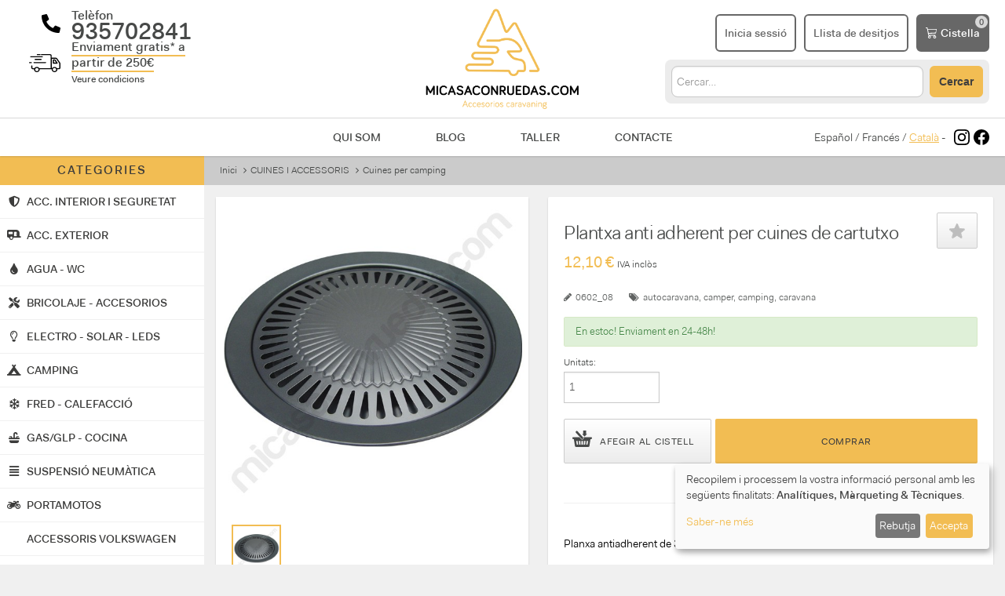

--- FILE ---
content_type: text/html; charset=utf-8
request_url: https://micasaconruedas.com/ca/cuines-accesoris-caravana-autocaravana-camper-furgo-extarctors-forns/cuines-per-camping/plantxa-anti-adherent-per-cuines-de-cartutxo/
body_size: 25503
content:
<!DOCTYPE html>
<html lang="ca" dir="ltr" class="no-js">
<head>
    <meta charset="utf-8">
    <title>Plantxa anti adherent per cuines de cartutxo - Micasaconruedas.com</title>
    <link rel="canonical" href="https://micasaconruedas.com/ca/cuines-accesoris-caravana-autocaravana-camper-furgo-extarctors-forns/cuines-per-camping/plantxa-anti-adherent-per-cuines-de-cartutxo/"/>
    <meta http-equiv="content-language" content="ca-ca">
    <meta name="language" content="ca">
    <meta name="viewport" content="width=device-width, initial-scale=1.0"/>
    <meta name="description" content="Per al seu ús en totes les cuines de càmping a gas, tant de cartutx com d&#39;ampolla.">
    <meta name="keywords" content="grill,planxeta,plancha,graella">
    <meta name="og:title" property="og:title" content="Plancha antiadherente para cocina de cartuchos"/>
    <meta name="og:type" property="og:type" content="website"/>
    <meta name="og:url" property="og:url" content="https://micasaconruedas.com/cocinas-y-accesorios-caravana-autocaravana-camping-camper-furgo/cocinas-camping/plancha-antiadherente-para-cocina-de-cartuchos/"/>
    <meta name="og:image" property="og:image" content="https://micasaconruedas.com/static/products/cf2nn/2135.jpg?1537180401"/>
    <meta name="og:description" property="og:description"
          content="La verdad es que es un articulo de menaje muy útil, las carnes se cuecen perfectamente y muy rápido"/>
        <!--twitter-->
            <meta name="twitter:card" content="product">
        <meta name="twitter:domain" content="micasaconruedas.com">
        <meta name="twitter:title" content="Plantxa anti adherent per cuines de cartutxo - Micasaconruedas.com">
        <meta name="twitter:image" content="https://micasaconruedas.com/static/products/cf2nn/2135.jpg?1537180401">
        <meta name="twitter:site" content="@micasaconruedas">
        <meta name="twitter:creator" content="@micasaconruedas">
        <meta name="twitter:label1" content="Categoria">
        <meta name="twitter:data1" content="Cuines per camping">
    
    <base href="//micasaconruedas.com/"/>
    <link rel="shortcut icon" href="/favicon.ico"/>

    <meta http-equiv="X-UA-Compatible" content="IE=edge">

    <!-- Estils -->
    <link href="https://micasaconruedas.com/assets/vendor/fontawesome/css/all.css" rel="stylesheet">
    <link href="https://micasaconruedas.com/public/css/front/plugins.css?1737988397" rel="stylesheet">
    <link href="https://micasaconruedas.com/assets/css/dist/style.min.css?1737988397" rel="stylesheet">
    <link href="https://micasaconruedas.com/assets/fonts/font-awesome.css?1737988397" rel="stylesheet">
    <link href="https://micasaconruedas.com/public/css/front/global.css?1759779514" rel="stylesheet">

    <!-- Fonts -->
    <link rel="preconnect" href="https://fonts.googleapis.com">
    <link rel="preconnect" href="https://fonts.gstatic.com" crossorigin>
    <link href="https://fonts.googleapis.com/css?family=Source+Sans+Pro:300,400,700" rel="stylesheet">
    <link href="https://fonts.googleapis.com/css2?family=Bebas+Neue&display=swap" rel="stylesheet">
    <!-- Google Tag Manager -->
    <script type="application/javascript">
        window.dataLayer = window.dataLayer || [];

        function gtag() {
            dataLayer.push(arguments);
        }

        gtag('consent', 'default', {
            'ad_storage': 'denied',
            'analytics_storage': 'denied',
            'ad_user_data': 'denied',
            'ad_personalization': 'denied',
            'wait_for_update': 500
        });
    </script>
    <script type="application/javascript">
        (function (w, d, s, l, i) {
            w[l] = w[l] || [];
            w[l].push({
                'gtm.start':
                    new Date().getTime(), event: 'gtm.js'
            });
            var f = d.getElementsByTagName(s)[0],
                j = d.createElement(s), dl = l != 'dataLayer' ? '&l=' + l : '';
            j.async = true;
            j.src =
                'https://www.googletagmanager.com/gtm.js?id=' + i + dl;
            f.parentNode.insertBefore(j, f);
        })(window, document, 'script', 'dataLayer', 'GTM-KZGKD72');
    </script>
    <!-- End Google Tag Manager -->
    <script type="application/ld+json">{"@context":"http:\/\/schema.org","@type":"Product","name":"Plancha antiadherente para cocina de cartuchos","description":"Plancha antiadherente de 300 mm de diametro.   Fácil limpieza   Para su uso en todas las cocinas de camping a gas  tanto de cartucho como de botella.   Incorpora base que recoje la grasa  por lo que no se producen fuegos al cocinar.   CONSEJO DE MICASACONRUEDAS.COM   La verdad es que es un articulo de menaje muy útil  las carnes se cuecen perfectamente y muy rápido  no se producen fuegos ya que la grasa cae a un recipiente que lleva dejajo de la plancha. Muy recomendable para cocinar sin aceite  carnes  verduras etc.","brand":"Camp4 - Carbest - Tent","image":"https:\/\/micasaconruedas.com\/static\/products\/cf2nn\/2135.jpg?1537180401","sku":"0602_08","productID":"cf2nn","url":"https:\/\/micasaconruedas.com\/cocinas-y-accesorios-caravana-autocaravana-camping-camper-furgo\/cocinas-camping\/plancha-antiadherente-para-cocina-de-cartuchos\/","offers":{"@type":"Offer","price":"12.10","priceCurrency":"EUR","itemCondition":"https:\/\/schema.org\/NewCondition","availability":"https:\/\/schema.org\/InStock"},"category":"Vehicles & Parts > Vehicle Parts & Accessories"}</script>
</head>
<body>
<!-- Google Tag Manager (noscript) -->
<noscript>
    <iframe src="https://www.googletagmanager.com/ns.html?id=GTM-KZGKD72"
            height="0" width="0" style="display:none;visibility:hidden"></iframe>
</noscript>
<!-- End Google Tag Manager (noscript) -->


<div class="wrapper">

    <div id="pre-header">
    <a href="#" data-toggle="modal" data-target="#modal_envio_gratis"
   class="envios-gratis container-fluid"
   style="text-decoration: none; background-color: #F8C694; color: #676767; font-weight: bold; text-align: center; padding: 8px">
    Enviament gratis* a partir de 250€    <small> - Veure condicions</small>
</a>    <div id="telefons-mobile" class="container-fluid">
    <div style="display: flex; justify-content: space-between;">
        <div style="font-size: 16px; color: #747474; display: flex; align-items: center">
            <svg height="0.9em" width="0.9em" viewBox="0 0 512 512" xmlns="http://www.w3.org/2000/svg" style="padding-right: 5px; fill: #747474">
                <path fill="#747474" d="M497.39 361.8l-112-48a24 24 0 0 0-28 6.9l-49.6 60.6A370.66 370.66 0 0 1 130.6 204.11l60.6-49.6a23.94 23.94 0 0 0 6.9-28l-48-112A24.16 24.16 0 0 0 122.6.61l-104 24A24 24 0 0 0 0 48c0 256.5 207.9 464 464 464a24 24 0 0 0 23.4-18.6l24-104a24.29 24.29 0 0 0-14.01-27.6z"></path>
            </svg>
            <b>935702841</b>
        </div>
        <div class="text-right">
            <a href="tel:935702841">Truca ara!</a>
        </div>
    </div>
</div>    </div>

    <header id="main-header" style="background: #fff;">

        <div class="container-fluid" style="border-bottom: 1px solid #D8D8D8; padding-top: 10px; padding-bottom: 10px">
    <div class="items-container" style="display: grid; grid-template-columns: 1fr 1fr 1fr">

        <div>
            <div class="menu-mobile">
        <a id="button-menu-mobile" href="#" class="toggle-menu">
        <svg xmlns="http://www.w3.org/2000/svg" viewBox="0 0 448 512">
            <path d="M0 96C0 78.33 14.33 64 32 64H416C433.7 64 448 78.33 448 96C448 113.7 433.7 128 416 128H32C14.33 128 0 113.7 0 96zM0 256C0 238.3 14.33 224 32 224H416C433.7 224 448 238.3 448 256C448 273.7 433.7 288 416 288H32C14.33 288 0 273.7 0 256zM416 448H32C14.33 448 0 433.7 0 416C0 398.3 14.33 384 32 384H416C433.7 384 448 398.3 448 416C448 433.7 433.7 448 416 448z"/>
        </svg>
    </a>
        <a id="button-search-mobile" href="#" class="button button-orange">
        <svg xmlns="http://www.w3.org/2000/svg" viewBox="0 0 512 512"><path d="M500.3 443.7l-119.7-119.7c27.22-40.41 40.65-90.9 33.46-144.7C401.8 87.79 326.8 13.32 235.2 1.723C99.01-15.51-15.51 99.01 1.724 235.2c11.6 91.64 86.08 166.7 177.6 178.9c53.8 7.189 104.3-6.236 144.7-33.46l119.7 119.7c15.62 15.62 40.95 15.62 56.57 0C515.9 484.7 515.9 459.3 500.3 443.7zM79.1 208c0-70.58 57.42-128 128-128s128 57.42 128 128c0 70.58-57.42 128-128 128S79.1 278.6 79.1 208z"/></svg>
    </a>
</div>            <div class="d-md-none"
     style="display: grid; grid-template-columns: 57px 1fr; column-gap: 14px; font-size: 16px;">

    <div style="display: flex; align-items: center; justify-content: flex-end">
        <svg height="1.5em" width="1.5em" viewBox="0 0 512 512" xmlns="http://www.w3.org/2000/svg">
            <path d="M497.39 361.8l-112-48a24 24 0 0 0-28 6.9l-49.6 60.6A370.66 370.66 0 0 1 130.6 204.11l60.6-49.6a23.94 23.94 0 0 0 6.9-28l-48-112A24.16 24.16 0 0 0 122.6.61l-104 24A24 24 0 0 0 0 48c0 256.5 207.9 464 464 464a24 24 0 0 0 23.4-18.6l24-104a24.29 24.29 0 0 0-14.01-27.6z"/>
        </svg>
    </div>

    <div style="font-weight: bold;display: flex;flex-direction: column;justify-content: center;">
        <div>
            Telèfon        </div>
        <div id="telefon_header">
            935702841
        </div>
    </div>


    <div style="display: flex; align-items: center; justify-content: flex-end">
        <svg style="width: 40px; height: auto;" viewBox="0 0 57 34" version="1.1"
             xmlns="http://www.w3.org/2000/svg" xmlns:xlink="http://www.w3.org/1999/xlink">
            <g id="Page-1" stroke="none" stroke-width="1" fill="none" fill-rule="evenodd">
                <g id="c" transform="translate(-37.000000, -100.000000)" fill="#000000">
                    <g id="Group-2" transform="translate(36.000000, 94.000000)">
                        <g id="noun_Truck_544415" transform="translate(0.591690, 5.763127)">
                            <path d="M15.4479144,2.23687297 L20.3687064,2.23687297 C20.9231619,2.23687297 21.4083104,1.7702063 21.4083104,1.23687297 C21.4083104,0.703539637 20.9231619,0.23687297 20.3687064,0.23687297 L15.4479144,0.23687297 C14.8934589,0.23687297 14.4083104,0.703539637 14.4083104,1.23687297 C14.4083104,1.7702063 14.8934589,2.23687297 15.4479144,2.23687297 Z"
                                  id="Path"></path>
                            <path d="M56.7164044,16.1826094 L51.4579188,8.34152413 C50.9043939,7.48493499 49.9357255,6.9578032 48.8286759,6.9578032 L41.4944723,6.9578032 L41.4944723,3.20198925 C41.4944723,1.55470243 40.1106603,0.23687297 38.3808953,0.23687297 L22.8822007,0.23687297 C22.3286759,0.23687297 21.8443417,0.69811328 21.8443417,1.22524506 C21.8443417,1.75237685 22.3286759,2.21361716 22.8822007,2.21361716 L38.3808953,2.21361716 C38.9344201,2.21361716 39.4187543,2.67485747 39.4187543,3.20198925 L39.4187543,26.857028 L19.0767177,26.857028 C18.1772399,25.4074156 16.5166655,24.353152 14.5793287,24.353152 C12.6419919,24.353152 10.9814174,25.3415241 10.0819396,26.857028 L7.52188742,26.857028 C6.96836262,26.857028 6.48402841,26.3957877 6.48402841,25.8686559 L6.48402841,22.4422993 C6.48402841,21.9151675 5.99969421,21.4539272 5.4461694,21.4539272 C4.8926446,21.4539272 4.4083104,21.9151675 4.4083104,22.4422993 L4.4083104,25.8686559 C4.4083104,27.5159427 5.79212241,28.8337722 7.52188742,28.8337722 L9.39003363,28.8337722 C9.39003363,28.9655551 9.39003363,29.1632296 9.39003363,29.2950125 C9.39003363,31.9965629 11.7425141,34.236873 14.5793287,34.236873 C17.4161433,34.236873 19.7686237,31.9965629 19.7686237,29.2950125 C19.7686237,29.1632296 19.7686237,28.9655551 19.7686237,28.8337722 L40.5258039,28.8337722 C40.5258039,28.8337722 40.5258039,28.8337722 40.5949945,28.8337722 C40.5949945,28.8337722 40.5949945,28.8337722 40.6641851,28.8337722 L41.4944723,28.8337722 C41.4944723,28.9655551 41.4944723,29.1632296 41.4944723,29.2950125 C41.4944723,31.9965629 43.8469527,34.236873 46.6837673,34.236873 C49.5205819,34.236873 51.8730624,31.9965629 51.8730624,29.2950125 C51.8730624,29.1632296 51.8730624,28.9655551 51.8730624,28.8337722 L54.2947334,28.8337722 C56.0244984,28.8337722 57.4083104,27.5159427 57.4083104,25.8686559 L57.4083104,17.8298962 C57.2699292,17.236873 57.0623574,16.7097412 56.7164044,16.1826094 Z M14.5793287,32.3260203 C12.8495637,32.3260203 11.4657516,31.0081908 11.4657516,29.360904 C11.4657516,27.7136172 12.8495637,26.3957877 14.5793287,26.3957877 C15.8247595,26.3957877 16.8626185,27.0547024 17.3469527,28.0430745 C17.3469527,28.1748575 17.4161433,28.3725319 17.5545245,28.5043148 C17.6237151,28.7678807 17.6929057,29.0973381 17.6929057,29.360904 C17.6929057,31.0081908 16.3090937,32.3260203 14.5793287,32.3260203 Z M46.5453861,32.3260203 C44.8156211,32.3260203 43.4318091,31.0081908 43.4318091,29.360904 C43.4318091,27.7136172 44.8156211,26.3957877 46.5453861,26.3957877 C48.2751511,26.3957877 49.6589631,27.7136172 49.6589631,29.360904 C49.6589631,31.0081908 48.2751511,32.3260203 46.5453861,32.3260203 Z M55.1942112,25.9345474 C55.1942112,26.4616792 54.709877,26.9229195 54.1563522,26.9229195 L51.1119657,26.9229195 C50.2124879,25.4733071 48.5519135,24.4190435 46.6145767,24.4190435 C44.6772399,24.4190435 43.0166655,25.4074156 42.1171877,26.9229195 L41.6328535,26.9229195 L41.6328535,9.00043886 L48.8978665,9.00043886 C49.2438195,9.00043886 49.5897725,9.19811328 49.7973443,9.46167917 L54.9866394,17.3027644 C55.1250206,17.4345474 55.1250206,17.6322218 55.1250206,17.8298962 L55.1250206,25.9345474 L55.1942112,25.9345474 Z"
                                  id="Shape" fill-rule="nonzero"></path>
                            <path d="M48.2920313,10.7035396 C48.082729,10.436873 47.7338918,10.236873 47.3850546,10.236873 L44.454822,10.236873 C43.8966825,10.236873 43.4083104,10.7035396 43.4083104,11.236873 L43.4083104,17.236873 C43.4083104,17.7702063 43.8966825,18.236873 44.454822,18.236873 L51.3617988,18.236873 C51.3617988,18.236873 51.3617988,18.236873 51.3617988,18.236873 C51.9199383,18.236873 52.4083104,17.7702063 52.4083104,17.236873 C52.4083104,16.9702063 52.338543,16.7702063 52.1292406,16.5702063 L48.2920313,10.7035396 Z M45.5711011,16.236873 L45.5711011,12.236873 L46.826915,12.236873 L49.4780778,16.236873 L45.5711011,16.236873 Z"
                                  id="Shape" fill-rule="nonzero"></path>
                            <path d="M3.43204927,6.23687297 L24.3845715,6.23687297 C24.9305656,6.23687297 25.4083104,5.7702063 25.4083104,5.23687297 C25.4083104,4.70353964 24.9305656,4.23687297 24.3845715,4.23687297 L3.43204927,4.23687297 C2.8860552,4.23687297 2.4083104,4.70353964 2.4083104,5.23687297 C2.4083104,5.7702063 2.81780594,6.23687297 3.43204927,6.23687297 Z"
                                  id="Path"></path>
                            <path d="M8.4083104,16.236873 C8.4083104,16.7702063 8.8860552,17.236873 9.43204927,17.236873 L30.3845715,17.236873 C30.9305656,17.236873 31.4083104,16.7702063 31.4083104,16.236873 C31.4083104,15.7035396 30.9305656,15.236873 30.3845715,15.236873 L9.43204927,15.236873 C8.8860552,15.236873 8.4083104,15.7035396 8.4083104,16.236873 Z"
                                  id="Path"></path>
                            <path d="M5.4083104,16.236873 C5.4083104,15.7035396 5.00601155,15.236873 4.54624143,15.236873 L1.27037936,15.236873 C0.810609247,15.236873 0.408310396,15.7035396 0.408310396,16.236873 C0.408310396,16.7702063 0.810609247,17.236873 1.27037936,17.236873 L4.54624143,17.236873 C5.00601155,17.236873 5.4083104,16.836873 5.4083104,16.236873 Z"
                                  id="Path"></path>
                            <path d="M22.3599233,11.236873 C22.9190631,11.236873 23.4083104,10.7702063 23.4083104,10.236873 C23.4083104,9.70353964 22.9190631,9.23687297 22.3599233,9.23687297 L11.4566975,9.23687297 C10.8975577,9.23687297 10.4083104,9.70353964 10.4083104,10.236873 C10.4083104,10.7702063 10.8975577,11.236873 11.4566975,11.236873 L22.3599233,11.236873 Z"
                                  id="Path"></path>
                        </g>
                    </g>
                </g>
            </g>
        </svg>
    </div>
    <a href="#" data-toggle="modal" data-target="#modal_envio_gratis"
       style="display: flex; align-items: center; font-weight: bold; color: #474948; text-decoration: none;">
        <div>
            <span style="border-bottom: 2px solid #f2bd53">Enviament gratis* a <br> partir de 250€<br/></span>
            <small style="font-size:12px">Veure condicions</small>
        </div>
    </a>
</div>        </div>

        <div class="logo" style="display: flex; justify-content: center">
            <a href="https://micasaconruedas.com/ca/" title="Tornar a Inici">
                <img style="height: 130px; max-width: initial;"
                     src="https://micasaconruedas.com/resources/images/logo-micasaconruedas.png"
                     alt="micasaconruedas.com"
                />
            </a>
        </div>
        <div style="display: flex; flex-direction: column; justify-content: center; align-items: flex-end">
            <div style="display: flex">
                                <a class="button button-mobile" href="https://micasaconruedas.com/ca/login/" title="Inici sessió / Registre">
                    <svg xmlns="http://www.w3.org/2000/svg" viewBox="0 0 448 512"><path d="M224 256c70.7 0 128-57.31 128-128s-57.3-128-128-128C153.3 0 96 57.31 96 128S153.3 256 224 256zM274.7 304H173.3C77.61 304 0 381.6 0 477.3c0 19.14 15.52 34.67 34.66 34.67h378.7C432.5 512 448 496.5 448 477.3C448 381.6 370.4 304 274.7 304z"/></svg>
                    <span>Inicia sessió</span>
                </a>
                <a href="https://micasaconruedas.com/ca/lista-deseos/" class="button button-mobile" style="margin-left: 10px">
                    <svg xmlns="http://www.w3.org/2000/svg" height="1em" viewBox="0 0 576 512"><path d="M316.9 18C311.6 7 300.4 0 288.1 0s-23.4 7-28.8 18L195 150.3 51.4 171.5c-12 1.8-22 10.2-25.7 21.7s-.7 24.2 7.9 32.7L137.8 329 113.2 474.7c-2 12 3 24.2 12.9 31.3s23 8 33.8 2.3l128.3-68.5 128.3 68.5c10.8 5.7 23.9 4.9 33.8-2.3s14.9-19.3 12.9-31.3L438.5 329 542.7 225.9c8.6-8.5 11.7-21.2 7.9-32.7s-13.7-19.9-25.7-21.7L381.2 150.3 316.9 18z"/></svg>
                    <span>Llista de desitjos</span>
                </a>
                                <a class="mini-cart button button-gray" style="margin-left: 10px"
                   href="https://micasaconruedas.com/ca/cart/"
                   title="Anar a la cistella">
                    <svg style="width: 1em;" viewBox="0 0 19 20" version="1.1"
                         xmlns="http://www.w3.org/2000/svg" xmlns:xlink="http://www.w3.org/1999/xlink">
                        <g id="Page-1" stroke="none" stroke-width="1" fill="none" fill-rule="evenodd">
                            <g id="c" transform="translate(-1271.000000, -32.000000)" fill="#FFFFFF"
                               fill-rule="nonzero">
                                <g id="Group-4" transform="translate(1153.000000, 21.000000)">
                                    <path d="M118,11.6818182 C118,11.3052604 118.283559,11 118.633346,11 L120.533384,11 C120.824071,11.0000865 121.077383,11.2131853 121.147729,11.5168182 L121.660739,13.7272727 L136.367031,13.7272727 C136.556697,13.727396 136.736329,13.8190198 136.856539,13.9769537 C136.97675,14.1348875 137.024885,14.3425058 136.98771,14.5427273 L135.721018,21.3609091 C135.664009,21.6667828 135.421429,21.8919857 135.132007,21.9077273 L123.228904,22.5513636 L123.592444,24.6363636 L134.466993,24.6363636 C134.816781,24.6363636 135.100339,24.941624 135.100339,25.3181818 C135.100339,25.6947396 134.816781,26 134.466993,26 L123.066767,26 C122.762143,25.9996962 122.500872,25.765976 122.444822,25.4436364 L120.546051,14.555 L120.039374,12.3636364 L118.633346,12.3636364 C118.283559,12.3636364 118,12.058376 118,11.6818182 Z M122,15 L123.0901,21 L134.956618,20.3851306 L136,15 L122,15 Z M124.5,26 C125.880712,26 127,27.1192881 127,28.5 C127,29.8807119 125.880712,31 124.5,31 C123.119288,31 122,29.8807119 122,28.5 C122,27.1192881 123.119288,26 124.5,26 Z M124.5,27.25 C123.809644,27.25 123.25,27.8096441 123.25,28.5 C123.25,29.1903559 123.809644,29.75 124.5,29.75 C125.190356,29.75 125.75,29.1903559 125.75,28.5 C125.75,27.8096441 125.190356,27.25 124.5,27.25 Z M133.5,26 C134.880712,26 136,27.1192881 136,28.5 C136,29.8807119 134.880712,31 133.5,31 C132.119288,31 131,29.8807119 131,28.5 C131,27.1192881 132.119288,26 133.5,26 Z M133.5,27.25 C132.809644,27.25 132.25,27.8096441 132.25,28.5 C132.25,29.1903559 132.809644,29.75 133.5,29.75 C134.190356,29.75 134.75,29.1903559 134.75,28.5 C134.75,27.8096441 134.190356,27.25 133.5,27.25 Z"
                                          id="Shape"></path>
                                </g>
                            </g>
                        </g>
                    </svg>
                    <span class="carrito">Cistella</span>
                </a>
            </div>
            <!-- Search Desktop -->
            <div id="search-desktop">
                <form class="global-search" method="POST" action="https://micasaconruedas.com/ca/cerca/">
                    <input type="text" name="cerca" class="cerca"
                           placeholder="Cercar&hellip;" autocomplete="off" value="">
                    <button type="submit" class="button button-orange" style="line-height: 12px;">Cercar                    </button>
                </form>
            </div>
            <!-- End Search Desktop -->
        </div>
    </div>
</div>
        <div id="submenu" class="container-fluid">
    <div style="display: flex; justify-content: center; align-items: center;">
        <!-- Search mobile -->
        <div id="search-mobile">
            <form class="global-search" method="POST" action="https://micasaconruedas.com/ca/cerca/">
                <input type="text" name="cerca" class="cerca" style="width: auto; line-height: 29px;"
                       placeholder="Cercar&hellip;" autocomplete="off" value="">
                <button type="submit" id="button-search" class="button button-orange">
                    Buscar
                </button>
            </form>
        </div>
        <!-- End Search Mobile -->
    </div>
</div>
        <div class="d-md-none container-fluid">
    <div style="display: grid; grid-template-columns: 1fr 3fr 1fr">
        <div></div>
        <nav>
            <a href="https://micasaconruedas.com/ca/quienes-somos/" style="margin:0 30px">Qui som</a>
            <a href="https://micasaconruedas.com/ca/blog/" style="margin:0 30px">Blog</a>
            <a href="https://micasaconruedas.com/ca/taller-camper-autocaravana/" style="margin:0 30px">Taller</a>
            <a href="https://micasaconruedas.com/ca/contact/" style="margin:0 30px">Contacte</a>
        </nav>
        <div style="display: flex; align-items: center; justify-content: flex-end">
                        <div style="padding-right:10px">
                                                <a href="https://micasaconruedas.com/" style="color: #474948; text-decoration: none">Español</a>
                                /                                                <a href="https://micasaconruedas.com/fr/" style="color: #474948; text-decoration: none">Francés</a>
                                /                                                <span style="text-decoration: underline; color: #f2bd53">Català</span>
                                                                -
            </div>
                        <a href="https://www.instagram.com/micasa_conruedas/" target="_blank"
               style="display: flex; align-items: center; margin-right: 5px;">
                <svg width="20px" height="20px" role="img" viewBox="0 0 24 24"
                     xmlns="http://www.w3.org/2000/svg"><title>Instagram icon</title>
                    <path d="M12 0C8.74 0 8.333.015 7.053.072 5.775.132 4.905.333 4.14.63c-.789.306-1.459.717-2.126 1.384S.935 3.35.63 4.14C.333 4.905.131 5.775.072 7.053.012 8.333 0 8.74 0 12s.015 3.667.072 4.947c.06 1.277.261 2.148.558 2.913.306.788.717 1.459 1.384 2.126.667.666 1.336 1.079 2.126 1.384.766.296 1.636.499 2.913.558C8.333 23.988 8.74 24 12 24s3.667-.015 4.947-.072c1.277-.06 2.148-.262 2.913-.558.788-.306 1.459-.718 2.126-1.384.666-.667 1.079-1.335 1.384-2.126.296-.765.499-1.636.558-2.913.06-1.28.072-1.687.072-4.947s-.015-3.667-.072-4.947c-.06-1.277-.262-2.149-.558-2.913-.306-.789-.718-1.459-1.384-2.126C21.319 1.347 20.651.935 19.86.63c-.765-.297-1.636-.499-2.913-.558C15.667.012 15.26 0 12 0zm0 2.16c3.203 0 3.585.016 4.85.071 1.17.055 1.805.249 2.227.415.562.217.96.477 1.382.896.419.42.679.819.896 1.381.164.422.36 1.057.413 2.227.057 1.266.07 1.646.07 4.85s-.015 3.585-.074 4.85c-.061 1.17-.256 1.805-.421 2.227-.224.562-.479.96-.899 1.382-.419.419-.824.679-1.38.896-.42.164-1.065.36-2.235.413-1.274.057-1.649.07-4.859.07-3.211 0-3.586-.015-4.859-.074-1.171-.061-1.816-.256-2.236-.421-.569-.224-.96-.479-1.379-.899-.421-.419-.69-.824-.9-1.38-.165-.42-.359-1.065-.42-2.235-.045-1.26-.061-1.649-.061-4.844 0-3.196.016-3.586.061-4.861.061-1.17.255-1.814.42-2.234.21-.57.479-.96.9-1.381.419-.419.81-.689 1.379-.898.42-.166 1.051-.361 2.221-.421 1.275-.045 1.65-.06 4.859-.06l.045.03zm0 3.678c-3.405 0-6.162 2.76-6.162 6.162 0 3.405 2.76 6.162 6.162 6.162 3.405 0 6.162-2.76 6.162-6.162 0-3.405-2.76-6.162-6.162-6.162zM12 16c-2.21 0-4-1.79-4-4s1.79-4 4-4 4 1.79 4 4-1.79 4-4 4zm7.846-10.405c0 .795-.646 1.44-1.44 1.44-.795 0-1.44-.646-1.44-1.44 0-.794.646-1.439 1.44-1.439.793-.001 1.44.645 1.44 1.439z"/>
                </svg>
            </a>
            <a href="https://www.facebook.com/webmicasaconruedas" target="_blank"
               style="display: flex; align-items: center">
                <svg width="20px" height="20px" role="img" viewBox="0 0 24 24"
                     xmlns="http://www.w3.org/2000/svg"><title>Facebook icon</title>
                    <path d="M23.9981 11.9991C23.9981 5.37216 18.626 0 11.9991 0C5.37216 0 0 5.37216 0 11.9991C0 17.9882 4.38789 22.9522 10.1242 23.8524V15.4676H7.07758V11.9991H10.1242V9.35553C10.1242 6.34826 11.9156 4.68714 14.6564 4.68714C15.9692 4.68714 17.3424 4.92149 17.3424 4.92149V7.87439H15.8294C14.3388 7.87439 13.8739 8.79933 13.8739 9.74824V11.9991H17.2018L16.6698 15.4676H13.8739V23.8524C19.6103 22.9522 23.9981 17.9882 23.9981 11.9991Z"/>
                </svg>
            </a>
        </div>
    </div>
</div>
        <div class="resum-cart">
            <div class="resum-cart-inner">
                <ul class="resum-products-list"></ul>
                <div class="actions">
                    <p class="resum-subtotal"></p>
                    <div style="display:flex; justify-content: flex-end;">
                        <a class="button"
                           href="https://micasaconruedas.com/ca/cart/">Anar a la cistella</a>
                        <a class="button button-orange beginCheckout" style="margin-left: 5px;"
                           href="https://micasaconruedas.com/ca/cart/direction/">Finalitzar compra</a>
                    </div>
                </div>
            </div>
        </div>
    </header>

    
    <section class="main main-layout-flex">

        <section class="home">

            <div class="container-flex">
                <div class="sidebar-flex">
                    <div class="sidebar-cats">
    <h3 class="title">
        Categories        <a href="#" id="close-menu" class="toggle-menu visible-phone">x</a>
    </h3>
        <ul class="items">
                    <li>
                <a href="#">
                    <div class="icon"><i class="fas fa-shield-alt"></i></div>
                    <span>ACC. INTERIOR i SEGURETAT</span>
                </a>
                <span class="wrapper-categories num_cats_8">
                    <ul class="categories">
                                                    <li>
                                <a class="title-cat" href="https://micasaconruedas.com/ca/ykv/">PROTECTORS TÈRMICS, FUNDES I ENFOSCIDORS</a>
                                <ul class="subcategories">
                                                                            <li><a class="title-subcat" href="https://micasaconruedas.com/ca/ykv/fundas-caravanes-i-autocaravanes/">FUNDAS CARAVANES I AUTOCARAVANES</a></li>
                                                                            <li><a class="title-subcat" href="https://micasaconruedas.com/ca/ykv/protectors-termics/">Protectors térmics per cabina</a></li>
                                                                            <li><a class="title-subcat" href="https://micasaconruedas.com/ca/ykv/obscuridors-de-cabina/">Obscuridors de cabina</a></li>
                                                                    </ul>
                            </li>
                                                    <li>
                                <a class="title-cat" href="https://micasaconruedas.com/ca/panys-i-retenedors-de-porta/">PANYS I RETENEDORS DE PORTA</a>
                                <ul class="subcategories">
                                                                    </ul>
                            </li>
                                                    <li>
                                <a class="title-cat" href="https://micasaconruedas.com/ca/confort-interior/">CONFORT INTERIOR</a>
                                <ul class="subcategories">
                                                                            <li><a class="title-subcat" href="https://micasaconruedas.com/ca/confort-interior/0zb/">Roba de la llar</a></li>
                                                                            <li><a class="title-subcat" href="https://micasaconruedas.com/ca/confort-interior/accessoris-mobiliari/">Accessoris mobiliari</a></li>
                                                                            <li><a class="title-subcat" href="https://micasaconruedas.com/ca/confort-interior/basses-giratorias-per-sients/">Basses giratorias per sients</a></li>
                                                                            <li><a class="title-subcat" href="https://micasaconruedas.com/ca/confort-interior/bosses-porta-objectes/">Bosses porta-objectes</a></li>
                                                                            <li><a class="title-subcat" href="https://micasaconruedas.com/ca/confort-interior/accessoris-varis/">Accessoris varis</a></li>
                                                                            <li><a class="title-subcat" href="https://micasaconruedas.com/ca/confort-interior/alfombres-i-fundes/">Alfombres i fundes</a></li>
                                                                            <li><a class="title-subcat" href="https://micasaconruedas.com/ca/confort-interior/cortines-i-mosquiteres/">Cortines i mosquiteres</a></li>
                                                                            <li><a class="title-subcat" href="https://micasaconruedas.com/ca/confort-interior/comfort-per-els-nostres-amics-peluts/">Comfort per els nostres amics peluts</a></li>
                                                                    </ul>
                            </li>
                                                    <li>
                                <a class="title-cat" href="https://micasaconruedas.com/ca/electrodomestic-12-cotxe-caravana-autocaravana-camper-furgo-secador-extractor/">ELECTRODOMÈSTIC  12 V</a>
                                <ul class="subcategories">
                                                                    </ul>
                            </li>
                                                    <li>
                                <a class="title-cat" href="https://micasaconruedas.com/ca/accessoris-per-garatge/">ACCESSORIS PER GARATGE</a>
                                <ul class="subcategories">
                                                                            <li><a class="title-subcat" href="https://micasaconruedas.com/ca/accessoris-per-garatge/armari-correder-per-garatges-autocaravana/">Armari correder per garatges autocaravana</a></li>
                                                                    </ul>
                            </li>
                                                    <li>
                                <a class="title-cat" href="https://micasaconruedas.com/ca/regals-caravaning-vw-bosses-posters-clauers/">REGALS CARAVANING</a>
                                <ul class="subcategories">
                                                                    </ul>
                            </li>
                                                    <li>
                                <a class="title-cat" href="https://micasaconruedas.com/ca/seguretat/">SEGURETAT PEL VEHICLE</a>
                                <ul class="subcategories">
                                                                            <li><a class="title-subcat" href="https://micasaconruedas.com/ca/seguretat/caixes-fortes/">Caixes fortes</a></li>
                                                                            <li><a class="title-subcat" href="https://micasaconruedas.com/ca/seguretat/alarma-vehicle/">Alarma vehicle i localitzadors</a></li>
                                                                            <li><a class="title-subcat" href="https://micasaconruedas.com/ca/seguretat/per-portes-caravana-autocaravana-camper/">Seguretat per a Portes</a></li>
                                                                            <li><a class="title-subcat" href="https://micasaconruedas.com/ca/seguretat/alarmes-gas-caravana-autocaravana-camper/">Alarmes gas</a></li>
                                                                            <li><a class="title-subcat" href="https://micasaconruedas.com/ca/seguretat/dispositius-antirrobatori/">Dispositius antirrobatori</a></li>
                                                                            <li><a class="title-subcat" href="https://micasaconruedas.com/ca/seguretat/cinturons-de-seguretat-dtm/">Cinturons de Seguretat</a></li>
                                                                            <li><a class="title-subcat" href="https://micasaconruedas.com/ca/seguretat/extintors/">Extintors</a></li>
                                                                    </ul>
                            </li>
                                                    <li>
                                <a class="title-cat" href="https://micasaconruedas.com/ca/electrodomesticos-220-v/">ELECTRODOMESTICOS 220 V</a>
                                <ul class="subcategories">
                                                                    </ul>
                            </li>
                                                <a href="#" class="close-categories">x</a>
                    </ul>
                </span>
            </li>
                    <li>
                <a href="#">
                    <div class="icon"><i class="fas fa-caravan"></i></div>
                    <span>ACC. EXTERIOR</span>
                </a>
                <span class="wrapper-categories num_cats_6">
                    <ul class="categories">
                                                    <li>
                                <a class="title-cat" href="https://micasaconruedas.com/ca/accesoris-carrosseria/">ACCESORIS CARROSSERIA</a>
                                <ul class="subcategories">
                                                                            <li><a class="title-subcat" href="https://micasaconruedas.com/ca/accesoris-carrosseria/baguls-cofres-i-portaequipatges/">Baguls, cofres i portaequipatges</a></li>
                                                                            <li><a class="title-subcat" href="https://micasaconruedas.com/ca/accesoris-carrosseria/bascules/">BÀSCULES</a></li>
                                                                            <li><a class="title-subcat" href="https://micasaconruedas.com/ca/accesoris-carrosseria/escales-i-bacas/">Escales i bacas</a></li>
                                                                            <li><a class="title-subcat" href="https://micasaconruedas.com/ca/accesoris-carrosseria/graons/">Graons</a></li>
                                                                            <li><a class="title-subcat" href="https://micasaconruedas.com/ca/accesoris-carrosseria/miralls-retrovisors/">Miralls retrovisors</a></li>
                                                                            <li><a class="title-subcat" href="https://micasaconruedas.com/ca/accesoris-carrosseria/estriberas-fiat-ducato-faldones-faldilles-autocaravana-camper-furgo/">Estriberas Fiat Ducato</a></li>
                                                                            <li><a class="title-subcat" href="https://micasaconruedas.com/ca/accesoris-carrosseria/potes-estacionament-gat-caravana-autocaravana-furgoneta-camio/">Potes Elevadors i gats d´estacionament  per caravanes i autocaravanes</a></li>
                                                                            <li><a class="title-subcat" href="https://micasaconruedas.com/ca/accesoris-carrosseria/escopidors/">ESCOPIDORS</a></li>
                                                                    </ul>
                            </li>
                                                    <li>
                                <a class="title-cat" href="https://micasaconruedas.com/ca/claraboies-protectors-termics-i-accesoris/">CLARABOIES - FINESTRES - PROTECTORS TÈRMICS I ACCESSORIS</a>
                                <ul class="subcategories">
                                                                            <li><a class="title-subcat" href="https://micasaconruedas.com/ca/claraboies-protectors-termics-i-accesoris/claraboies-caravana-autocaravana-camper/">Claraboies</a></li>
                                                                            <li><a class="title-subcat" href="https://micasaconruedas.com/ca/claraboies-protectors-termics-i-accesoris/finestres/">Finestres</a></li>
                                                                            <li><a class="title-subcat" href="https://micasaconruedas.com/ca/claraboies-protectors-termics-i-accesoris/compas-per-finestres-tanca-tancament-caravana-autocaravana-camper-furgo/">Compassos i tanques per finestres Caravana</a></li>
                                                                            <li><a class="title-subcat" href="https://micasaconruedas.com/ca/claraboies-protectors-termics-i-accesoris/ventilacio-a-finestres/">Ventilació a Finestres</a></li>
                                                                            <li><a class="title-subcat" href="https://micasaconruedas.com/ca/claraboies-protectors-termics-i-accesoris/enfosquidors-finestres/">Enfosquidors finestres</a></li>
                                                                    </ul>
                            </li>
                                                    <li>
                                <a class="title-cat" href="https://micasaconruedas.com/ca/enganxalls-i-accessoris/">ENGANXALLS I ACCESSORIS</a>
                                <ul class="subcategories">
                                                                            <li><a class="title-subcat" href="https://micasaconruedas.com/ca/enganxalls-i-accessoris/enganxall-autocaravanes-i-campers/">ENGANXALL AUTOCARAVANES I CAMPERS</a></li>
                                                                            <li><a class="title-subcat" href="https://micasaconruedas.com/ca/enganxalls-i-accessoris/mover-caravana/">Mover caravana</a></li>
                                                                    </ul>
                            </li>
                                                    <li>
                                <a class="title-cat" href="https://micasaconruedas.com/ca/accessoris-per-a-pneumatics-caravana-autocaravana-neumatics-cadenes-suport-llanta-separador-15-34-falques-cunyes-froli-fiamma-milenco/">ACCESSORIS PER A PNEUMÀTICS</a>
                                <ul class="subcategories">
                                                                            <li><a class="title-subcat" href="https://micasaconruedas.com/ca/accessoris-per-a-pneumatics-caravana-autocaravana-neumatics-cadenes-suport-llanta-separador-15-34-falques-cunyes-froli-fiamma-milenco/cadenes-de-neu-zg1/">Cadenes de neu</a></li>
                                                                            <li><a class="title-subcat" href="https://micasaconruedas.com/ca/accessoris-per-a-pneumatics-caravana-autocaravana-neumatics-cadenes-suport-llanta-separador-15-34-falques-cunyes-froli-fiamma-milenco/cunyas-estacionament/">Cunyas estacionament</a></li>
                                                                            <li><a class="title-subcat" href="https://micasaconruedas.com/ca/accessoris-per-a-pneumatics-caravana-autocaravana-neumatics-cadenes-suport-llanta-separador-15-34-falques-cunyes-froli-fiamma-milenco/protector-llanta-autocaravana/">Protector llanta autocaravana</a></li>
                                                                            <li><a class="title-subcat" href="https://micasaconruedas.com/ca/accessoris-per-a-pneumatics-caravana-autocaravana-neumatics-cadenes-suport-llanta-separador-15-34-falques-cunyes-froli-fiamma-milenco/soports-roda-de-recambi/">Soports roda de recambi i compressors</a></li>
                                                                    </ul>
                            </li>
                                                    <li>
                                <a class="title-cat" href="https://micasaconruedas.com/ca/portabicicletes-i-accessoris/">PORTABICICLETES I ACCESSORIS</a>
                                <ul class="subcategories">
                                                                            <li><a class="title-subcat" href="https://micasaconruedas.com/ca/portabicicletes-i-accessoris/portabicicletes-i-accesoris/">Portabicicletes</a></li>
                                                                            <li><a class="title-subcat" href="https://micasaconruedas.com/ca/portabicicletes-i-accessoris/9cm/">Portabicicletes furgoneta - camper</a></li>
                                                                            <li><a class="title-subcat" href="https://micasaconruedas.com/ca/portabicicletes-i-accessoris/8s4/">Porte-vélos pour caravane et garage</a></li>
                                                                            <li><a class="title-subcat" href="https://micasaconruedas.com/ca/portabicicletes-i-accessoris/accesorios-portabicicletas/">Accessoris Portabicicletas</a></li>
                                                                    </ul>
                            </li>
                                                    <li>
                                <a class="title-cat" href="https://micasaconruedas.com/ca/tendalls-per-autocaravana/">Tendalls per autocaravana</a>
                                <ul class="subcategories">
                                                                            <li><a class="title-subcat" href="https://micasaconruedas.com/ca/tendalls-per-autocaravana/suports-per-a-tendals-de-paret-40w/">Adaptadors per a tendals</a></li>
                                                                            <li><a class="title-subcat" href="https://micasaconruedas.com/ca/tendalls-per-autocaravana/tendals-de-paret/">Tendals de paret (Autocaravana)</a></li>
                                                                            <li><a class="title-subcat" href="https://micasaconruedas.com/ca/tendalls-per-autocaravana/tendals-de-sostre-camper/">Tendals de sostre (Camper)</a></li>
                                                                            <li><a class="title-subcat" href="https://micasaconruedas.com/ca/tendalls-per-autocaravana/tancaments-tendalls/">Tancaments tendalls</a></li>
                                                                            <li><a class="title-subcat" href="https://micasaconruedas.com/ca/tendalls-per-autocaravana/accesoris-tendalls/">Accesoris tendalls</a></li>
                                                                    </ul>
                            </li>
                                                <a href="#" class="close-categories">x</a>
                    </ul>
                </span>
            </li>
                    <li>
                <a href="#">
                    <div class="icon"><i class="fas fa-tint"></i></div>
                    <span>AGUA - WC</span>
                </a>
                <span class="wrapper-categories num_cats_2">
                    <ul class="categories">
                                                    <li>
                                <a class="title-cat" href="https://micasaconruedas.com/ca/aigua-i-sanitaris/">AIGUA, SANITARIS I NETEJA</a>
                                <ul class="subcategories">
                                                                            <li><a class="title-subcat" href="https://micasaconruedas.com/ca/aigua-i-sanitaris/productes-especials-acqua-travel/">TRACTAMENT DE L´AIGUA ACQUA TRAVEL</a></li>
                                                                            <li><a class="title-subcat" href="https://micasaconruedas.com/ca/aigua-i-sanitaris/accesoris-instalacions-aigua-caravana-autocaravana/">Accesoris aigua - Instalacions</a></li>
                                                                            <li><a class="title-subcat" href="https://micasaconruedas.com/ca/aigua-i-sanitaris/valvules-i-bocas-d-aigua/">bocanes i vàlvules d&#39;aigua</a></li>
                                                                            <li><a class="title-subcat" href="https://micasaconruedas.com/ca/aigua-i-sanitaris/bombes-d-aigua-i-accesoris/">Bombes d&#39;aigua i accessoris</a></li>
                                                                            <li><a class="title-subcat" href="https://micasaconruedas.com/ca/aigua-i-sanitaris/diposits-per-caravana-i-autocaravana/">Dipòsits i bidons d&#39;aigua</a></li>
                                                                            <li><a class="title-subcat" href="https://micasaconruedas.com/ca/aigua-i-sanitaris/dutxa-externa/">Dutxa externa</a></li>
                                                                            <li><a class="title-subcat" href="https://micasaconruedas.com/ca/aigua-i-sanitaris/aixetes/">Aixetes</a></li>
                                                                            <li><a class="title-subcat" href="https://micasaconruedas.com/ca/aigua-i-sanitaris/plats-de-duxa-lavabos-i-accesoris/">Plats de dutxa i accessoris per a lavabos</a></li>
                                                                            <li><a class="title-subcat" href="https://micasaconruedas.com/ca/aigua-i-sanitaris/neteja-exterior/">Neteja Exterior</a></li>
                                                                            <li><a class="title-subcat" href="https://micasaconruedas.com/ca/aigua-i-sanitaris/manegues/">Mànegues i raspalls aigua</a></li>
                                                                    </ul>
                            </li>
                                                    <li>
                                <a class="title-cat" href="https://micasaconruedas.com/ca/wc/">WC</a>
                                <ul class="subcategories">
                                                                            <li><a class="title-subcat" href="https://micasaconruedas.com/ca/wc/wc-quimics-i-portatils/">WC i accessoris</a></li>
                                                                            <li><a class="title-subcat" href="https://micasaconruedas.com/ca/wc/liquids-quimics-per-a-wc/">Líquids químics per a WC</a></li>
                                                                            <li><a class="title-subcat" href="https://micasaconruedas.com/ca/wc/sog/">SOG</a></li>
                                                                    </ul>
                            </li>
                                                <a href="#" class="close-categories">x</a>
                    </ul>
                </span>
            </li>
                    <li>
                <a href="#">
                    <div class="icon"><i class="fas fa-tools"></i></div>
                    <span>BRICOLAJE - ACCESORIOS</span>
                </a>
                <span class="wrapper-categories num_cats_2">
                    <ul class="categories">
                                                    <li>
                                <a class="title-cat" href="https://micasaconruedas.com/ca/material-per-camperitzar/">MATERIAL PER CAMPERITZAR</a>
                                <ul class="subcategories">
                                                                            <li><a class="title-subcat" href="https://micasaconruedas.com/ca/material-per-camperitzar/doctor-camper-en-curs/">DOCTOR CAMPER ( en curs )</a></li>
                                                                            <li><a class="title-subcat" href="https://micasaconruedas.com/ca/material-per-camperitzar/eines-per-camperitzar/">Eines per Camperitzar</a></li>
                                                                            <li><a class="title-subcat" href="https://micasaconruedas.com/ca/material-per-camperitzar/cantoneres-de-varis-tipus/">Cantoneres de varis tipus</a></li>
                                                                    </ul>
                            </li>
                                                    <li>
                                <a class="title-cat" href="https://micasaconruedas.com/ca/bricolatge-caravana-autocaravana-camping-caravanning-furgo/">BRICOLATGE</a>
                                <ul class="subcategories">
                                                                            <li><a class="title-subcat" href="https://micasaconruedas.com/ca/bricolatge-caravana-autocaravana-camping-caravanning-furgo/accesoris-per-areas-d-autocaravana-i-camper/">ACCESORIS PER AREAS D´AUTOCARAVANA I CAMPER</a></li>
                                                                            <li><a class="title-subcat" href="https://micasaconruedas.com/ca/bricolatge-caravana-autocaravana-camping-caravanning-furgo/accessoris-bricolatge/">Accessoris Bricolatge</a></li>
                                                                    </ul>
                            </li>
                                                <a href="#" class="close-categories">x</a>
                    </ul>
                </span>
            </li>
                    <li>
                <a href="#">
                    <div class="icon"><i class="far fa-lightbulb"></i></div>
                    <span>ELECTRO - SOLAR - LEDS</span>
                </a>
                <span class="wrapper-categories num_cats_4">
                    <ul class="categories">
                                                    <li>
                                <a class="title-cat" href="https://micasaconruedas.com/ca/energia/">ENERGIA</a>
                                <ul class="subcategories">
                                                                            <li><a class="title-subcat" href="https://micasaconruedas.com/ca/energia/inversor-i-carregador/">MultiPlus</a></li>
                                                                            <li><a class="title-subcat" href="https://micasaconruedas.com/ca/energia/cables-i-terminals/">Cables i terminals</a></li>
                                                                            <li><a class="title-subcat" href="https://micasaconruedas.com/ca/energia/fusibles-portafusibles-i-busbar/">Fusibles, portafusibles i busbar</a></li>
                                                                            <li><a class="title-subcat" href="https://micasaconruedas.com/ca/energia/bateries-agm/">Bateries AGM i lithi</a></li>
                                                                            <li><a class="title-subcat" href="https://micasaconruedas.com/ca/energia/carregadors-de-bateria-booster/">Carregadors de bateria / Booster</a></li>
                                                                            <li><a class="title-subcat" href="https://micasaconruedas.com/ca/energia/endolls-i-bases/">Endolls i bases</a></li>
                                                                            <li><a class="title-subcat" href="https://micasaconruedas.com/ca/energia/inversors-ac-dc-12v-220-autocaravana-camper-furgo/">Inversors AC DC</a></li>
                                                                    </ul>
                            </li>
                                                    <li>
                                <a class="title-cat" href="https://micasaconruedas.com/ca/electronica-per-caravaning/">ELECTRÒNICA PER CARAVANING</a>
                                <ul class="subcategories">
                                                                            <li><a class="title-subcat" href="https://micasaconruedas.com/ca/electronica-per-caravaning/antenas-tv-i-accessoris/">ANTENAS, TV i ACCESSORIS</a></li>
                                                                            <li><a class="title-subcat" href="https://micasaconruedas.com/ca/electronica-per-caravaning/cameres-marx/">CÀMERES MARXA ENRERE</a></li>
                                                                            <li><a class="title-subcat" href="https://micasaconruedas.com/ca/electronica-per-caravaning/radio-navegacio/">RÀDIO - NAVEGACIÓ</a></li>
                                                                            <li><a class="title-subcat" href="https://micasaconruedas.com/ca/electronica-per-caravaning/sensors-aparcament/">SENSORS APARCAMENT</a></li>
                                                                            <li><a class="title-subcat" href="https://micasaconruedas.com/ca/electronica-per-caravaning/altaveus/">ALTAVEUS</a></li>
                                                                    </ul>
                            </li>
                                                    <li>
                                <a class="title-cat" href="https://micasaconruedas.com/ca/iluminacio-leds/">IL·LUMINACIÓ - LEDS</a>
                                <ul class="subcategories">
                                                                            <li><a class="title-subcat" href="https://micasaconruedas.com/ca/iluminacio-leds/bombillas/">Bombetes / Lampares 12 V</a></li>
                                                                            <li><a class="title-subcat" href="https://micasaconruedas.com/ca/iluminacio-leds/plafons/">Plafons</a></li>
                                                                            <li><a class="title-subcat" href="https://micasaconruedas.com/ca/iluminacio-leds/varis-led-caravana-autocaravana-camper-furgo/">Articles varis Led</a></li>
                                                                    </ul>
                            </li>
                                                    <li>
                                <a class="title-cat" href="https://micasaconruedas.com/ca/energia-electricitat/">PANELLS SOLARS</a>
                                <ul class="subcategories">
                                                                            <li><a class="title-subcat" href="https://micasaconruedas.com/ca/energia-electricitat/panel-solar-monocristali/">Panel solar monocristalí</a></li>
                                                                            <li><a class="title-subcat" href="https://micasaconruedas.com/ca/energia-electricitat/panells-solars/">PANELLS SOLARS</a></li>
                                                                            <li><a class="title-subcat" href="https://micasaconruedas.com/ca/energia-electricitat/accesorios-placa-solar/">Accesorios Placa solar</a></li>
                                                                            <li><a class="title-subcat" href="https://micasaconruedas.com/ca/energia-electricitat/piles-de-combustible-efoy/">Piles de combustible Efoy</a></li>
                                                                    </ul>
                            </li>
                                                <a href="#" class="close-categories">x</a>
                    </ul>
                </span>
            </li>
                    <li>
                <a href="#">
                    <div class="icon"><i class="fas fa-campground"></i></div>
                    <span>CAMPING</span>
                </a>
                <span class="wrapper-categories num_cats_6">
                    <ul class="categories">
                                                    <li>
                                <a class="title-cat" href="https://micasaconruedas.com/ca/guia-acsi-2016/">Lliberia de Micasaconruedas</a>
                                <ul class="subcategories">
                                                                    </ul>
                            </li>
                                                    <li>
                                <a class="title-cat" href="https://micasaconruedas.com/ca/paraments-de-cuina-melanina-gerra-cervesa-plats-gots/">PARAMENTS DE CUINA</a>
                                <ul class="subcategories">
                                                                            <li><a class="title-subcat" href="https://micasaconruedas.com/ca/paraments-de-cuina-melanina-gerra-cervesa-plats-gots/fr4/">Accessoris parament / Cuina</a></li>
                                                                            <li><a class="title-subcat" href="https://micasaconruedas.com/ca/paraments-de-cuina-melanina-gerra-cervesa-plats-gots/cristalleria/">Cristalleria</a></li>
                                                                            <li><a class="title-subcat" href="https://micasaconruedas.com/ca/paraments-de-cuina-melanina-gerra-cervesa-plats-gots/coberteria-per-camping/">Coberteria per camping</a></li>
                                                                            <li><a class="title-subcat" href="https://micasaconruedas.com/ca/paraments-de-cuina-melanina-gerra-cervesa-plats-gots/vaixelles/">Vaixelles</a></li>
                                                                    </ul>
                            </li>
                                                    <li>
                                <a class="title-cat" href="https://micasaconruedas.com/ca/mobles-camping-tota-mena-taules-cadires-llits-cuines/">MOBLES CAMPING</a>
                                <ul class="subcategories">
                                                                            <li><a class="title-subcat" href="https://micasaconruedas.com/ca/mobles-camping-tota-mena-taules-cadires-llits-cuines/cadires/">Cadires</a></li>
                                                                            <li><a class="title-subcat" href="https://micasaconruedas.com/ca/mobles-camping-tota-mena-taules-cadires-llits-cuines/taules-camping/">Taules camping</a></li>
                                                                            <li><a class="title-subcat" href="https://micasaconruedas.com/ca/mobles-camping-tota-mena-taules-cadires-llits-cuines/mobles-cuina-per-camping/">Mobles cuina per camping</a></li>
                                                                            <li><a class="title-subcat" href="https://micasaconruedas.com/ca/mobles-camping-tota-mena-taules-cadires-llits-cuines/x5h/">Cistella plegable platja</a></li>
                                                                            <li><a class="title-subcat" href="https://micasaconruedas.com/ca/mobles-camping-tota-mena-taules-cadires-llits-cuines/seients-i-puffs/">Seients i puffs</a></li>
                                                                            <li><a class="title-subcat" href="https://micasaconruedas.com/ca/mobles-camping-tota-mena-taules-cadires-llits-cuines/7n5/">SENYALITZACIÓ PARKING</a></li>
                                                                    </ul>
                            </li>
                                                    <li>
                                <a class="title-cat" href="https://micasaconruedas.com/ca/tendes-cuinas-camping-terres/">TENDES CUINAS - TERRES CAMPING</a>
                                <ul class="subcategories">
                                                                            <li><a class="title-subcat" href="https://micasaconruedas.com/ca/tendes-cuinas-camping-terres/accesoris-avances-i-tendes-cuina/">Accesoris, avances i tendes cuina</a></li>
                                                                            <li><a class="title-subcat" href="https://micasaconruedas.com/ca/tendes-cuinas-camping-terres/terres-per-camping/">Terres per camping</a></li>
                                                                            <li><a class="title-subcat" href="https://micasaconruedas.com/ca/tendes-cuinas-camping-terres/tendes-cuina/">Tendes cuina Camping</a></li>
                                                                    </ul>
                            </li>
                                                    <li>
                                <a class="title-cat" href="https://micasaconruedas.com/ca/nou-avance-motor-rally-pro/">AVANCÉS - CARPAS</a>
                                <ul class="subcategories">
                                                                            <li><a class="title-subcat" href="https://micasaconruedas.com/ca/nou-avance-motor-rally-pro/avencos-camping/">Avenços Càmping</a></li>
                                                                            <li><a class="title-subcat" href="https://micasaconruedas.com/ca/nou-avance-motor-rally-pro/tendes-de-sostre-per-cotxes-campers-i-4x4/">Tendes de sostre, Campers i 4x4</a></li>
                                                                    </ul>
                            </li>
                                                    <li>
                                <a class="title-cat" href="https://micasaconruedas.com/ca/regals-caravaning-vw-bosses-posters-clauers/">REGALS CARAVANING</a>
                                <ul class="subcategories">
                                                                    </ul>
                            </li>
                                                <a href="#" class="close-categories">x</a>
                    </ul>
                </span>
            </li>
                    <li>
                <a href="#">
                    <div class="icon"><i class="far fa-snowflake"></i></div>
                    <span>FRED - CALEFACCIÓ</span>
                </a>
                <span class="wrapper-categories num_cats_2">
                    <ul class="categories">
                                                    <li>
                                <a class="title-cat" href="https://micasaconruedas.com/ca/climatitzacio/">CLIMATITZACIÓ</a>
                                <ul class="subcategories">
                                                                            <li><a class="title-subcat" href="https://micasaconruedas.com/ca/climatitzacio/aire-acondicionat/">Aire acondicionat</a></li>
                                                                            <li><a class="title-subcat" href="https://micasaconruedas.com/ca/climatitzacio/refredador-evaporatiu-neil/">Refredadors evaporatius per autocaravana o camper</a></li>
                                                                            <li><a class="title-subcat" href="https://micasaconruedas.com/ca/climatitzacio/calefaccio-r07/">Calefacció</a></li>
                                                                            <li><a class="title-subcat" href="https://micasaconruedas.com/ca/climatitzacio/calefaccio/">Calefacció</a></li>
                                                                    </ul>
                            </li>
                                                    <li>
                                <a class="title-cat" href="https://micasaconruedas.com/ca/nevera-waeco-cdf-11-caravana-autocaravana-camper-rejilla-ventilador/">NEVERES I ACCESSORIS</a>
                                <ul class="subcategories">
                                                                            <li><a class="title-subcat" href="https://micasaconruedas.com/ca/nevera-waeco-cdf-11-caravana-autocaravana-camper-rejilla-ventilador/compresor-portatils/">Neveres portàtils de compressor</a></li>
                                                                            <li><a class="title-subcat" href="https://micasaconruedas.com/ca/nevera-waeco-cdf-11-caravana-autocaravana-camper-rejilla-ventilador/neveras-compresor-fijas/">Neveras compresor fixes</a></li>
                                                                            <li><a class="title-subcat" href="https://micasaconruedas.com/ca/nevera-waeco-cdf-11-caravana-autocaravana-camper-rejilla-ventilador/sj5/">Nevera trivalents (o d&#39;absorció)</a></li>
                                                                            <li><a class="title-subcat" href="https://micasaconruedas.com/ca/nevera-waeco-cdf-11-caravana-autocaravana-camper-rejilla-ventilador/accesoris-neveres-ventiladors-tapes-reixes-caravana-autocaravana-camper-furgo-camping/">Accesoris per neveres</a></li>
                                                                    </ul>
                            </li>
                                                <a href="#" class="close-categories">x</a>
                    </ul>
                </span>
            </li>
                    <li>
                <a href="#">
                    <div class="icon"><i class="fas fa-sink"></i></div>
                    <span>GAS/GLP - COCINA</span>
                </a>
                <span class="wrapper-categories num_cats_2">
                    <ul class="categories">
                                                    <li>
                                <a class="title-cat" href="https://micasaconruedas.com/ca/7k1/">GAS - GAS GLP RECARREGABLE - ACCESSORIS</a>
                                <ul class="subcategories">
                                                                            <li><a class="title-subcat" href="https://micasaconruedas.com/ca/7k1/bombona-de-gas-glp-alumini/">Bombona de gas GLP alumini</a></li>
                                                                            <li><a class="title-subcat" href="https://micasaconruedas.com/ca/7k1/accesoris-per-instalacions-de-gas-caravana-autocaravana-camper-furgo/">Accesoris per instalacions de gas</a></li>
                                                                    </ul>
                            </li>
                                                    <li>
                                <a class="title-cat" href="https://micasaconruedas.com/ca/cuines-accesoris-caravana-autocaravana-camper-furgo-extarctors-forns/">CUINES I ACCESSORIS</a>
                                <ul class="subcategories">
                                                                            <li><a class="title-subcat" href="https://micasaconruedas.com/ca/cuines-accesoris-caravana-autocaravana-camper-furgo-extarctors-forns/barbacoes-camping/">Barbacoes càmping</a></li>
                                                                            <li><a class="title-subcat" href="https://micasaconruedas.com/ca/cuines-accesoris-caravana-autocaravana-camper-furgo-extarctors-forns/campana-extractor-fum-caravana-autocaravana-camper-furgo-cuina/">Campanes extractoras</a></li>
                                                                            <li><a class="title-subcat" href="https://micasaconruedas.com/ca/cuines-accesoris-caravana-autocaravana-camper-furgo-extarctors-forns/cuines-caravana/">Cuines empotrables</a></li>
                                                                            <li><a class="title-subcat" href="https://micasaconruedas.com/ca/cuines-accesoris-caravana-autocaravana-camper-furgo-extarctors-forns/cuines-per-camping/">Cuines per camping</a></li>
                                                                            <li><a class="title-subcat" href="https://micasaconruedas.com/ca/cuines-accesoris-caravana-autocaravana-camper-furgo-extarctors-forns/tt7/">Picas de cuina</a></li>
                                                                            <li><a class="title-subcat" href="https://micasaconruedas.com/ca/cuines-accesoris-caravana-autocaravana-camper-furgo-extarctors-forns/forns-encastrables-caravana-autocaravana-camper-furgo-instalar/">Forns encastrables</a></li>
                                                                    </ul>
                            </li>
                                                <a href="#" class="close-categories">x</a>
                    </ul>
                </span>
            </li>
                    <li>
                <a href="#">
                    <div class="icon"><i class="fas fa-align-justify"></i></div>
                    <span>SUSPENSIÓ NEUMÀTICA</span>
                </a>
                <span class="wrapper-categories num_cats_1">
                    <ul class="categories">
                                                    <li>
                                <a class="title-cat" href="https://micasaconruedas.com/ca/suspensio-pneumatica-com-fiat-renault-ford-iveco-nissan-vw-mercedes-camio-gurgoneta-furgo-4x4-autocaravana/">SUSPENSIÓ PNEUMÀTICA (Venem i muntem des de l&#39;any 2009)</a>
                                <ul class="subcategories">
                                                                            <li><a class="title-subcat" href="https://micasaconruedas.com/ca/suspensio-pneumatica-com-fiat-renault-ford-iveco-nissan-vw-mercedes-camio-gurgoneta-furgo-4x4-autocaravana/wv2/">FIAT</a></li>
                                                                            <li><a class="title-subcat" href="https://micasaconruedas.com/ca/suspensio-pneumatica-com-fiat-renault-ford-iveco-nissan-vw-mercedes-camio-gurgoneta-furgo-4x4-autocaravana/per-xassis-alko/">XASSIS ALKO</a></li>
                                                                            <li><a class="title-subcat" href="https://micasaconruedas.com/ca/suspensio-pneumatica-com-fiat-renault-ford-iveco-nissan-vw-mercedes-camio-gurgoneta-furgo-4x4-autocaravana/comandaments-per-suspensio-neumatica/">Comandaments per Suspensió Pneumatica</a></li>
                                                                            <li><a class="title-subcat" href="https://micasaconruedas.com/ca/suspensio-pneumatica-com-fiat-renault-ford-iveco-nissan-vw-mercedes-camio-gurgoneta-furgo-4x4-autocaravana/accesoris-per-suspensio-pneumatica-autocaravanes-compressors-balonas-molles/">Accesoris i Recambis per Suspensió Pneumatica</a></li>
                                                                            <li><a class="title-subcat" href="https://micasaconruedas.com/ca/suspensio-pneumatica-com-fiat-renault-ford-iveco-nissan-vw-mercedes-camio-gurgoneta-furgo-4x4-autocaravana/suspensio-pneumatica-adicional/">INFORMACIO SUSPENSIO PNEUMATICA</a></li>
                                                                            <li><a class="title-subcat" href="https://micasaconruedas.com/ca/suspensio-pneumatica-com-fiat-renault-ford-iveco-nissan-vw-mercedes-camio-gurgoneta-furgo-4x4-autocaravana/citroen/">CITROËN</a></li>
                                                                            <li><a class="title-subcat" href="https://micasaconruedas.com/ca/suspensio-pneumatica-com-fiat-renault-ford-iveco-nissan-vw-mercedes-camio-gurgoneta-furgo-4x4-autocaravana/ford/">FORD</a></li>
                                                                            <li><a class="title-subcat" href="https://micasaconruedas.com/ca/suspensio-pneumatica-com-fiat-renault-ford-iveco-nissan-vw-mercedes-camio-gurgoneta-furgo-4x4-autocaravana/iveco/">IVECO</a></li>
                                                                            <li><a class="title-subcat" href="https://micasaconruedas.com/ca/suspensio-pneumatica-com-fiat-renault-ford-iveco-nissan-vw-mercedes-camio-gurgoneta-furgo-4x4-autocaravana/jeep/">JEEP</a></li>
                                                                            <li><a class="title-subcat" href="https://micasaconruedas.com/ca/suspensio-pneumatica-com-fiat-renault-ford-iveco-nissan-vw-mercedes-camio-gurgoneta-furgo-4x4-autocaravana/mercedes-benz/">MERCEDES BENZ</a></li>
                                                                            <li><a class="title-subcat" href="https://micasaconruedas.com/ca/suspensio-pneumatica-com-fiat-renault-ford-iveco-nissan-vw-mercedes-camio-gurgoneta-furgo-4x4-autocaravana/mitsubishi/">MITSUBISHI</a></li>
                                                                            <li><a class="title-subcat" href="https://micasaconruedas.com/ca/suspensio-pneumatica-com-fiat-renault-ford-iveco-nissan-vw-mercedes-camio-gurgoneta-furgo-4x4-autocaravana/nissan/">NISSAN</a></li>
                                                                            <li><a class="title-subcat" href="https://micasaconruedas.com/ca/suspensio-pneumatica-com-fiat-renault-ford-iveco-nissan-vw-mercedes-camio-gurgoneta-furgo-4x4-autocaravana/opel/">OPEL</a></li>
                                                                            <li><a class="title-subcat" href="https://micasaconruedas.com/ca/suspensio-pneumatica-com-fiat-renault-ford-iveco-nissan-vw-mercedes-camio-gurgoneta-furgo-4x4-autocaravana/peugeot/">PEUGEOT</a></li>
                                                                            <li><a class="title-subcat" href="https://micasaconruedas.com/ca/suspensio-pneumatica-com-fiat-renault-ford-iveco-nissan-vw-mercedes-camio-gurgoneta-furgo-4x4-autocaravana/renault/">RENAULT</a></li>
                                                                            <li><a class="title-subcat" href="https://micasaconruedas.com/ca/suspensio-pneumatica-com-fiat-renault-ford-iveco-nissan-vw-mercedes-camio-gurgoneta-furgo-4x4-autocaravana/volskwagen/">VOLSKWAGEN</a></li>
                                                                    </ul>
                            </li>
                                                <a href="#" class="close-categories">x</a>
                    </ul>
                </span>
            </li>
                    <li>
                <a href="#">
                    <div class="icon"><i class="fas fa-motorcycle"></i></div>
                    <span>PORTAMOTOS</span>
                </a>
                <span class="wrapper-categories num_cats_1">
                    <ul class="categories">
                                                    <li>
                                <a class="title-cat" href="https://micasaconruedas.com/ca/portamotos-i-accessoris/">PORTAMOTOS I ENGANXALLS CARAVANING</a>
                                <ul class="subcategories">
                                                                            <li><a class="title-subcat" href="https://micasaconruedas.com/ca/portamotos-i-accessoris/per-autocaravanes/">PER AUTOCARAVANES</a></li>
                                                                            <li><a class="title-subcat" href="https://micasaconruedas.com/ca/portamotos-i-accessoris/per-campers-i-firgos/">PER CAMPERS I FURGOS</a></li>
                                                                            <li><a class="title-subcat" href="https://micasaconruedas.com/ca/portamotos-i-accessoris/per-garatge/">PER GARATGE</a></li>
                                                                            <li><a class="title-subcat" href="https://micasaconruedas.com/ca/portamotos-i-accessoris/pilots-per-portamotos-accesoris/">PILOTS PER PORTAMOTOS - ACCESORIS</a></li>
                                                                            <li><a class="title-subcat" href="https://micasaconruedas.com/ca/portamotos-i-accessoris/accessoris-per-portamotos/">ACCESSORIS PER PORTAMOTOS</a></li>
                                                                    </ul>
                            </li>
                                                <a href="#" class="close-categories">x</a>
                    </ul>
                </span>
            </li>
                    <li>
                <a href="#">
                    <div class="icon"><i class=""></i></div>
                    <span>ACCESSORIS VOLKSWAGEN</span>
                </a>
                <span class="wrapper-categories num_cats_1">
                    <ul class="categories">
                                                    <li>
                                <a class="title-cat" href="https://micasaconruedas.com/ca/accessoris-volkswagen/">ACCESSORIS VOLKSWAGEN</a>
                                <ul class="subcategories">
                                                                    </ul>
                            </li>
                                                <a href="#" class="close-categories">x</a>
                    </ul>
                </span>
            </li>
                    <li>
                <a href="#">
                    <div class="icon"><i class="fas fa-tag"></i></div>
                    <span>OUTLET</span>
                </a>
                <span class="wrapper-categories num_cats_1">
                    <ul class="categories">
                                                    <li>
                                <a class="title-cat" href="https://micasaconruedas.com/ca/outlet/">PRODUCTES OUTLET</a>
                                <ul class="subcategories">
                                                                    </ul>
                            </li>
                                                <a href="#" class="close-categories">x</a>
                    </ul>
                </span>
            </li>
                    <li>
                <a href="#">
                    <div class="icon"><i class=""></i></div>
                    <span>MARQUES</span>
                </a>
                <span class="wrapper-categories num_cats_18">
                    <ul class="categories">
                                                    <li>
                                <a class="title-cat" href="https://micasaconruedas.com/ca/3xv/"></a>
                                <ul class="subcategories">
                                                                    </ul>
                            </li>
                                                    <li>
                                <a class="title-cat" href="https://micasaconruedas.com/ca/5dw/"></a>
                                <ul class="subcategories">
                                                                    </ul>
                            </li>
                                                    <li>
                                <a class="title-cat" href="https://micasaconruedas.com/ca/thule/">THULE</a>
                                <ul class="subcategories">
                                                                    </ul>
                            </li>
                                                    <li>
                                <a class="title-cat" href="https://micasaconruedas.com/ca/rhd/"></a>
                                <ul class="subcategories">
                                                                    </ul>
                            </li>
                                                    <li>
                                <a class="title-cat" href="https://micasaconruedas.com/ca/c9w/"></a>
                                <ul class="subcategories">
                                                                    </ul>
                            </li>
                                                    <li>
                                <a class="title-cat" href="https://micasaconruedas.com/ca/vfp/"></a>
                                <ul class="subcategories">
                                                                    </ul>
                            </li>
                                                    <li>
                                <a class="title-cat" href="https://micasaconruedas.com/ca/j1m/"></a>
                                <ul class="subcategories">
                                                                    </ul>
                            </li>
                                                    <li>
                                <a class="title-cat" href="https://micasaconruedas.com/ca/5dp/"></a>
                                <ul class="subcategories">
                                                                    </ul>
                            </li>
                                                    <li>
                                <a class="title-cat" href="https://micasaconruedas.com/ca/8cd/"></a>
                                <ul class="subcategories">
                                                                    </ul>
                            </li>
                                                    <li>
                                <a class="title-cat" href="https://micasaconruedas.com/ca/g1v/"></a>
                                <ul class="subcategories">
                                                                    </ul>
                            </li>
                                                    <li>
                                <a class="title-cat" href="https://micasaconruedas.com/ca/y35/"></a>
                                <ul class="subcategories">
                                                                    </ul>
                            </li>
                                                    <li>
                                <a class="title-cat" href="https://micasaconruedas.com/ca/2jz/"></a>
                                <ul class="subcategories">
                                                                    </ul>
                            </li>
                                                    <li>
                                <a class="title-cat" href="https://micasaconruedas.com/ca/xzx/"></a>
                                <ul class="subcategories">
                                                                    </ul>
                            </li>
                                                    <li>
                                <a class="title-cat" href="https://micasaconruedas.com/ca/rg1/"></a>
                                <ul class="subcategories">
                                                                    </ul>
                            </li>
                                                    <li>
                                <a class="title-cat" href="https://micasaconruedas.com/ca/wbf/"></a>
                                <ul class="subcategories">
                                                                    </ul>
                            </li>
                                                    <li>
                                <a class="title-cat" href="https://micasaconruedas.com/ca/wv9/"></a>
                                <ul class="subcategories">
                                                                    </ul>
                            </li>
                                                    <li>
                                <a class="title-cat" href="https://micasaconruedas.com/ca/ydr/"></a>
                                <ul class="subcategories">
                                                                    </ul>
                            </li>
                                                    <li>
                                <a class="title-cat" href="https://micasaconruedas.com/ca/nomadiq-cat/">NNOMADIQ: Cuina exterior intel·ligent – La barbacoa més innovadora del mercat</a>
                                <ul class="subcategories">
                                                                    </ul>
                            </li>
                                                <a href="#" class="close-categories">x</a>
                    </ul>
                </span>
            </li>
            </ul>

    <a class="link-sidebar blog" href="https://micasaconruedas.com/ca/blog/">Blog</a>
    <a class="link-sidebar novedades" href="https://micasaconruedas.com/ca/novedades/">Novetats</a>
    <a class="link-sidebar ofertas" href="https://micasaconruedas.com/ca/ofertas/">Ofertes especials</a>
    <a class="link-sidebar reimo" href="https://micasaconruedas.com/ca/catalogo-reimo-2025/">
        Catálogo Reimo 2025
    </a>
    <a class="link-sidebar carbest" href="https://micasaconruedas.com/ca/catalogo-carbest-2023/">
        Catálogo Carbest 2023
    </a>

    <div class="visible-phone">

        <ul class="user-links">
                            <li style="line-height: 26px;">
                                                                        <a href="https://micasaconruedas.com/" style="color: #474948; text-decoration: none; display: inline">Español</a>
                                                /                                                                        <a href="https://micasaconruedas.com/fr/" style="color: #474948; text-decoration: none; display: inline">Francés</a>
                                                /                                                                        <span style="text-decoration: underline; color: #f2bd53">Català</span>
                                                                                    </li>
                                        <li><a href="https://micasaconruedas.com/ca/compra-segura/">COM COMPRAR</a></li>
                        <li><a href="https://micasaconruedas.com/ca/contact/">Contacte / On som</a></li>
            <li><a href="https://micasaconruedas.com/ca/lista-deseos/">Llista de desitjos</a></li>
                            <li>
                    <a href="https://micasaconruedas.com/ca/login/" title="Inici sessió / Registre">Iniciar sessió / Registrar-me</a>
                </li>
                    </ul>
    </div>
</div>
                </div>

                <div class="main-flex product-info">
                        <nav class="navigation">
        <div class="container-fluid">
            <div class="row-fluid">
                <div class="span12 visible-desktop">
                    <ul class="breadcrumb"><li><a href="/">Inici</a></li><li><a href="https://micasaconruedas.com/ca/cuines-accesoris-caravana-autocaravana-camper-furgo-extarctors-forns/">CUINES I ACCESSORIS</a></li><li><a href="https://micasaconruedas.com/ca/cuines-accesoris-caravana-autocaravana-camper-furgo-extarctors-forns/cuines-per-camping/">Cuines per camping</a></li></ul>                </div>
            </div>
        </div>
    </nav>



		<div id="div-avisos" style="margin-bottom:15px">
    </div>
                    <div class="row-fluid">
                        <div class="span5">
                            <div class="product-images">
    <div class="box">
        <div class="primary">
            <img src="https://micasaconruedas.com/static/products/cf2nn/2135.jpg?1537180401"
                 data-zoom-image="https://micasaconruedas.com/static/products/cf2nn/2135.jpg?1537180401"
                 alt=""/>
        </div>

        <div class="thumbs" id="gallery">
            <ul class="thumbs-list">
                                    <li>
                        <a class="active" href="#"
                           data-image="https://micasaconruedas.com/static/products/cf2nn/2135.jpg?1537180401"
                           title=""
                           data-zoom-image="https://micasaconruedas.com/static/products/cf2nn/2135.jpg?1537180401">
                            <img src="https://micasaconruedas.com/static/products/cf2nn/2135.jpg?1537180401"
                                 alt=""/>
                        </a>
                    </li>
                            </ul>
        </div>

                    <div class="social">
                <!--contact-->
                <div class="">
                    <a href="#" class="btn btn-mini"
                       data-toggle="modal" data-target="#product_contact_1724">
                        <i class="fas fa-envelope"></i>
                        Consulta&#39;ns sobre el producte                    </a>
                </div>
                <!--/contact-->
            </div>
        
    </div>
</div>                        </div>
                        <div class="span7">

                            <!-- Product content -->
                            <div class="product-content">
                                <div class="box">
                                    <!-- Tab panels container -->

                                    <div class="tab-content">

                                        <!-- product tab -->
                                        <div class="tab-pane active" id="product">

                                            <div class="details">
    <div style="display: flex;align-items: baseline;">
        <div style="flex-grow: 1;">
            <h1>Plantxa anti adherent per cuines de cartutxo</h1>
                            <div class="prices">
                <span id="productprice" class="price">
                    12,10 €
                                    </span>
                                            <small>IVA inclòs</small>
                                    </div>
                    </div>
                <a href="javascript:void(0)" id="toggle-wishlist"
           data-placement="left" data-toggle="tooltip"
           title="Afegir a la llista de desitjos"
           data-title-afegir="Afegir a la llista de desitjos"
           data-title-eliminar="Treure de la llista de desitjos"
           data-codi='cf2nn'
           class="btn btn-default ">
            <i></i>
        </a>
    </div>


    <div class="meta">
                    <div class="sku">
                <i class="icon-pencil"></i>
                <span rel="tooltip"
                      title="Referència: 0602_08">0602_08</span>
            </div>
                    <div class="categories">
                <span><i class="icon-tags"></i></span>
                                    <a title="autocaravana"
                       href="https://micasaconruedas.com/ca/tags/autocaravana/">autocaravana</a>
                                        <a title="camper"
                       href="https://micasaconruedas.com/ca/tags/camper/">camper</a>
                                        <a title="camping"
                       href="https://micasaconruedas.com/ca/tags/camping/">camping</a>
                                        <a title="caravana"
                       href="https://micasaconruedas.com/ca/tags/caravana/">caravana</a>
                    
            </div>
            </div>
</div>
                                            
                                                



    <div class="alert-stock-envio cod-cf2nn-0 alert alert-success "
         style="margin: 15px 0 0">
        En estoc! Enviament en 24-48h!    </div>
    
                                                                                                    <form id="form_add_to_cart_1724"
      action="https://micasaconruedas.com/ca/cart/afegir-cart-checkout/"
      method="post" role="form" style="border: none"
      class="form_add_to_cart">

    <div class="add-to-cart">

        <div class="row-fluid">
            <div class="span3">
                <div class="control-group">
                    <div class="form-group">
                        <label for="uds">
                            Unitats:
                        </label>
                        <input
                                type="text"
                                class="form-control span12" id="uds"
                                name="uds" value="1"
                                style="height: 40px"
                        >
                    </div>
                </div>
            </div>
        </div>

        <input type="hidden" name="codi" id="codi"
               value="cf2nn">

        <div class="btns">

            <button
                    type="button" name="afegir-cart"
                    id="add_to_cart_button_1724"
                    class="btn btn-default btn-add-to-cart"
                    data-item='{"item_id":"0602_08","item_name":"Plancha antiadherente para cocina de cartuchos","item_brand":"Camp4 - Carbest - Tent","item_price":12.1,"quantity":1}'
                    data-loading="Carregant..."
            >
                <svg xmlns="http://www.w3.org/2000/svg" xmlns:xlink="http://www.w3.org/1999/xlink" version="1.1" x="0px" y="0px" viewBox="0 0 164 205" enable-background="new 0 0 164 164" xml:space="preserve"><path fill-rule="evenodd" clip-rule="evenodd" d="M12.563,86.621l9.127,58.069c0.584,3.727,4.08,6.746,7.806,6.746h104.688  c3.726,0,7.222-3.02,7.806-6.746c3.042-19.356,6.085-38.713,9.126-58.069h3.263c10.392,0,12.075-13.235,5.054-17.529H92.421  c10.522,12.682-8.846,26.798-17.915,17.004L58.758,69.092H4.247c-7.021,4.294-5.337,17.529,5.054,17.529H12.563L12.563,86.621z   M114.701,12.883v29.832h8.8l-21.936,20.931L81.379,42.715h8.799V12.883H114.701L114.701,12.883z M36.495,129.722l-4.229-25.618  c-0.202-1.542,0.885-2.792,2.427-2.792h8.966l4.234,31.204C45.139,132.516,37.046,133.927,36.495,129.722L36.495,129.722z   M56.638,129.722l-2.849-25.618c-0.102-1.542,1.068-2.792,2.609-2.792c2.063,0,7.198-0.063,9.979-0.052l1.936,31.241  C65.52,132.787,56.9,133.688,56.638,129.722L56.638,129.722z M88.985,129.722c0,1.544-1.251,2.794-2.794,2.794H77.49  c-1.543,0-2.794-1.25-2.794-2.794v-25.618c0-1.542,1.25-2.792,2.794-2.792h8.701c1.543,0,2.794,1.25,2.794,2.792V129.722  L88.985,129.722z M109.892,104.104l-2.849,25.618c-0.101,1.544-1.458,2.794-3.031,2.794c-2.526,0-5.945-0.002-8.644-0.015  l1.888-31.29c3.976-0.107,7.876-0.092,10.025,0.101C108.817,101.312,109.991,102.573,109.892,104.104L109.892,104.104z   M44.235,20.802l44.196,48.99c8.83,9.788-4.515,22.065-13.463,12.146L30.772,32.947C21.462,22.627,34.821,10.366,44.235,20.802  L44.235,20.802z M131.086,104.104l-4.229,25.618c-0.201,1.544-1.665,2.794-3.268,2.794h-7.803l4.235-31.204h8.638  C130.212,101.312,131.288,102.573,131.086,104.104z"/></svg>
                <span>Afegir al cistell</span>
            </button>

            <button
                    type="submit"
                    name="afegir-cart-checkout"
                    class="btn btn-primary text-center afegir-cart-checkout"
            >
                Comprar            </button>

        </div>
    </div>
</form>                                                
                                                
                                                                                                <script>
                                                    var sequraConfigParams = {
                                                        merchant: "micasaconruedas", // Your merchant reference given by SeQura.
                                                        assetKey: "lg96SRl8ec", // Your asset key given by SeQura.
                                                        products: ["pp3"], // List of SeQura products that you want to include components.
                                                        scriptUri: "https://live.sequracdn.com/assets/sequra-checkout.min.js", // SeQura Javascript library uri for production or sandbox.
                                                        decimalSeparator: ",", // Decimal separator used in currencies formatting. Optional, default `,`.
                                                        thousandSeparator: ".", // Thousand separator used in currencies formatting. Optional, default `.`.
                                                    };
                                                    (function(i, s, o, g, r, a, m) {i["SequraConfiguration"] = g;i["SequraOnLoad"] = [];i[r] = {};i[r][a] = function(callback) {i["SequraOnLoad"].push(callback);};(a = s.createElement(o)), (m = s.getElementsByTagName(o)[0]);a.async = 1;a.src = g.scriptUri;m.parentNode.insertBefore(a, m);})(window, document, "script", sequraConfigParams, "Sequra", "onLoad");
                                                </script>
                                                <div
                                                        class="sequra-promotion-widget"
                                                        data-amount="1210"
                                                        data-product="pp3"
                                                        data-size="M"
                                                        data-branding="default"
                                                ></div>
                                                
                                                
                                                <hr>

                                            
                                            <div class="short-description" style="padding-top: 0">

        <p>Planxa antiadherent de 300 mm de diàmetre.</p>
<p> </p>
<p>fàcil neteja</p>
<p> </p>
<p>Per al seu ús en totes les cuines de càmping a gas, tant de cartutx com d'ampolla.</p>
<p> </p>
<p>Incorpora base que recull el greix, de manera que no es produeixen focs a cuinar.</p>
<p> </p>
<p><span style="color:#ff6600;"><strong>CONSELL DE MICASACONRUEDAS.COM</strong></span></p>
<p> </p>
<p><strong>La veritat és que és un article de parament molt útil, les carns es couen perfectament i molt ràpid, no es produeixen focs ja que el greix cau a un recipient que porta dejajo de la planxa.</strong></p>
<p><strong>Molt recomanable per cuinar sense oli, carns, verdures etc.</strong></p>
    </div>
                                            
                                        </div>
                                        <!-- End id="product" -->

                                    </div>
                                    <!-- End tab panels container -->
                                </div>
                            </div>
                            <!-- End class="product-content" -->

                        </div>
                    </div>

                                            <div class="row">
    <div class="span9">
        <!-- Related products -->

                    <section class="product-related">
                <h5 class="underlined-title">També et pot interessar...</h5>
                <ul class="product-list">
                    
    <div class="product-list-item standard" data-price="149.96">
        <div class="item">
            <div class="content-link">
                <div class="image">
                    <a class="details" href="https://micasaconruedas.com/ca/cuines-accesoris-caravana-autocaravana-camper-furgo-extarctors-forns/cuines-per-camping/cuina-portatil-de-2-fogons-nomadiq/"
                       title="Cuina portàtil de 2 fogons – NomadiQ">
                        <div class="btn btn-dark-gray">
                            + Veure detalls                        </div>
                    </a>
                    <img class="primary" src="https://micasaconruedas.com/static/products/m3qjp/8552_small.jpg?1763999333"
                         alt="Cuina portàtil nomadiQ Outdoor Cooking Stove 2 plegada, compacta i lleugera"/>
                                    </div>

                <div class="title">
                    <h3>Cuina portàtil de 2 fogons – NomadiQ</h3>
                                            <div class="prices">
                            <span class="price">149,96&nbsp;&euro;</span>
                                                                                </div>
                                    </div>
            </div>
            <div class="content-button">
                                    <a href="https://micasaconruedas.com/ca/cuines-accesoris-caravana-autocaravana-camper-furgo-extarctors-forns/cuines-per-camping/cuina-portatil-de-2-fogons-nomadiq/" class="btn btn-primary">
                        <svg width="20" height="16" viewBox="0 0 20 16" fill="none"
                             xmlns="http://www.w3.org/2000/svg">
                            <path d="M20 6.59373V7.15623C20 7.62222 19.6269 7.99998 19.1667 7.99998H18.8889L17.9822 14.4261C17.8649 15.2575 17.1617 15.875 16.3323 15.875H3.66771C2.8383 15.875 2.1351 15.2575 2.01778 14.4261L1.11111 7.99998H0.833333C0.37309 7.99998 0 7.62222 0 7.15623V6.59373C0 6.12773 0.37309 5.74998 0.833333 5.74998H3.17156L6.8792 0.588302C7.24014 0.0858487 7.935 -0.0252803 8.43132 0.340169C8.9276 0.705618 9.03733 1.4092 8.67639 1.91169L5.91934 5.74998H14.0807L11.3236 1.91165C10.9627 1.4092 11.0724 0.705583 11.5687 0.340134C12.0649 -0.0253155 12.7599 0.0857784 13.1208 0.588267L16.8284 5.74998H19.1667C19.6269 5.74998 20 6.12773 20 6.59373ZM10.8333 12.7812V8.84373C10.8333 8.37773 10.4602 7.99998 10 7.99998C9.53976 7.99998 9.16667 8.37773 9.16667 8.84373V12.7812C9.16667 13.2472 9.53976 13.625 10 13.625C10.4602 13.625 10.8333 13.2472 10.8333 12.7812ZM14.7222 12.7812V8.84373C14.7222 8.37773 14.3491 7.99998 13.8889 7.99998C13.4286 7.99998 13.0556 8.37773 13.0556 8.84373V12.7812C13.0556 13.2472 13.4286 13.625 13.8889 13.625C14.3491 13.625 14.7222 13.2472 14.7222 12.7812ZM6.94444 12.7812V8.84373C6.94444 8.37773 6.57135 7.99998 6.11111 7.99998C5.65087 7.99998 5.27778 8.37773 5.27778 8.84373V12.7812C5.27778 13.2472 5.65087 13.625 6.11111 13.625C6.57135 13.625 6.94444 13.2472 6.94444 12.7812Z"
                                  fill="#3C3C3B"/>
                        </svg>
                        Veure Opcions                    </a>
                            </div>
        </div>
    </div>

    <!-- Added to cart modal window -->
<div id="added" class="modal hide fade" tabindex="-1">
    <div class="modal-header">
        <button type="button" class="close" data-dismiss="modal" aria-hidden="true">×</button>
        <div class="hgroup title">
            <h3>Ja està smés a prop d&#39;aquest producte!</h3>
            <h5>"Chaser Overalls" has been added to your cart</h5>
        </div>
    </div>
    <div class="modal-footer">
        <div class="pull-right">
            <a href="cart.html" class="btn btn-primary btn-small">
                Go to cart &nbsp; <i class="icon-chevron-right"></i>
            </a>
        </div>
    </div>
</div>
<!-- End id="added" -->

<!-- Contact product modal window -->
<div id="product_contact_4292" class="product_contact modal hide fade" tabindex="-1">

    <form enctype="multipart/form-data" method="post" data-id="4292">


        <div class="modal-header">
            <button type="button" class="close" data-dismiss="modal" aria-hidden="true">×</button>
            <div class="hgroup title">
                <h3>Atendrem la teva petició en breu</h3>
            </div>
        </div>
        <div class="modal-body">

            <div class="row-fluid">
                <div class="span4">
                    <div class="control-group">
                        <label for="nom" class="control-label">Nom *</label>
                        <div class="controls">
                                                        <input type="text" name="nom" required id="nom" value="" class="span12"/>
                        </div>
                    </div>
                </div>

                <div class="span4">
                    <div class="control-group">
                        <label for="email" class="control-label">E-mail *</label>
                        <div class="controls">
                                                        <input type="email" name="email" required id="email" value=""
                                   class="span12"/>
                        </div>
                    </div>
                </div>

                <div class="span4">
                    <div class="control-group">
                        <label for="email" class="control-label">Telèfon</label>
                        <div class="controls">
                            <input type="text" name="telefon" id="telefon" value="" class="span12"/>
                        </div>
                    </div>
                </div>
            </div>

            <div class="row-fluid">
                <div class="span12">
                    <div class="control-group">
                        <label for="titol" class="control-label">Assumpte *</label>
                        <div class="controls">
                            <input type="text" name="titol" required id="titol" value="" class="span12"/>
                        </div>
                    </div>
                </div>

            </div>

            <div class="row-fluid">
                <div class="span12">
                    <div class="control-group">
                        <label for="contingut" class="control-label">Missatge *</label>
                        <div class="controls">
                            <textarea name="contingut" required id="contingut" class="span12"></textarea>
                        </div>
                    </div>
                </div>
            </div>
            <input type="hidden" name="prod_codi" value="m3qjp"/>
            <input type="hidden" name="tipus" value="1"/>

            <input autocomplete="false" name="hidden" type="text" style="display:none;">
<input type="text" name="human" value="" style="display: none">
<input type="text" name="website" value="" style="display: none">
<input type="text" name="verify" value="3d08493b169685ec90e0493dedeb8ac5301bda2f" style="display: none">
<input type="text" name="time" value="1769024174" style="display: none">
<input type="hidden" name="js_token" class="js-validation-token" value="">
<script>
    document.addEventListener('DOMContentLoaded', function () {
        const elements = document.querySelectorAll('.js-validation-token');
        elements.forEach(el => {
            el.value = 'js-enabled-mc2025';
        });
    });
</script>
        </div>
        <div class="modal-footer">
            <div class="pull-left">
                <button class="btn btn-small" type="submit">
                    Enviar &nbsp; <i class="icon-ok"></i>
                </button>
            </div>
        </div>

    </form>
</div>
<!-- End id="product_contact" -->



<!-- Modal  -->
<div id="stock_notification_modal" class="modal hide fade" tabindex="-1">

    <form method="post" action="https://micasaconruedas.com/ca/stock-notification">

        <input type="hidden" name="product_id" value="">
        <input type="hidden" name="option_id" value="">

        <div class="modal-header">
            <button type="button" class="close" data-dismiss="modal" aria-hidden="true">×</button>
            <div class="hgroup title">
                <h3>Vull rebre un avís quan hi hagi stock</h3>
            </div>
        </div>
        <div class="modal-body">

            <p>Introdueix el teu email i t&#39;avisarem quan hi hagi stock</p>

            <div class="control-group">
                <label for="email" class="control-label">E-mail *</label>
                <div class="controls">
                    <input type="email" name="email" required id="email" value="">
                </div>
            </div>

            <input autocomplete="false" name="hidden" type="text" style="display:none;">
<input type="text" name="human" value="" style="display: none">
<input type="text" name="website" value="" style="display: none">
<input type="text" name="verify" value="3d08493b169685ec90e0493dedeb8ac5301bda2f" style="display: none">
<input type="text" name="time" value="1769024174" style="display: none">
<input type="hidden" name="js_token" class="js-validation-token" value="">
<script>
    document.addEventListener('DOMContentLoaded', function () {
        const elements = document.querySelectorAll('.js-validation-token');
        elements.forEach(el => {
            el.value = 'js-enabled-mc2025';
        });
    });
</script>
        </div>
        <div class="modal-footer">
            <div class="pull-left">
                <button class="btn btn-small" type="submit">
                    Enviar &nbsp; <i class="icon-ok"></i>
                </button>
            </div>
        </div>

    </form>
</div>
<!-- End id="product_contact" -->

    <div class="product-list-item standard" data-price="38.31">
        <div class="item">
            <div class="content-link">
                <div class="image">
                    <a class="details" href="https://micasaconruedas.com/ca/cuines-accesoris-caravana-autocaravana-camper-furgo-extarctors-forns/cuines-per-camping/cuina-camping-1-foc-a-cartutx/"
                       title="Cuina Càmping 1 foc. (a cartutx)">
                        <div class="btn btn-dark-gray">
                            + Veure detalls                        </div>
                    </a>
                    <img class="primary" src="https://micasaconruedas.com/static/products/mgs1b/5707_small.jpg?1658225967"
                         alt=""/>
                                    </div>

                <div class="title">
                    <h3>Cuina Càmping 1 foc. (a cartutx)</h3>
                                            <div class="prices">
                            <span class="price">38,31&nbsp;&euro;</span>
                                                                                </div>
                                    </div>
            </div>
            <div class="content-button">
                                    <form action="https://micasaconruedas.com/ca/cart/afegir-cart-checkout/"
                          id="form_add_to_cart_1024" class="form_add_to_cart"
                          method="post" role="form">
                        <input type="hidden" name="uds" value="1">
                        <input type="hidden" name="codi" value="mgs1b">

                        
                                                            <button type="button" name="afegir-cart" class="btn btn-primary"
                                        id="add_to_cart_button_1024"
                                        data-item='{"item_id":"0602_02","item_name":"Cocina Cartucho Gas MS 2000 DUAL (A CARTUCHOS Y GAS)","item_brand":"BUTSIR","item_price":38.31,"quantity":1}'
                                        data-loading="Carregant..."
                                                                    >
                                    <svg width="20" height="16" viewBox="0 0 20 16" fill="none"
                                         xmlns="http://www.w3.org/2000/svg">
                                        <path d="M20 6.59373V7.15623C20 7.62222 19.6269 7.99998 19.1667 7.99998H18.8889L17.9822 14.4261C17.8649 15.2575 17.1617 15.875 16.3323 15.875H3.66771C2.8383 15.875 2.1351 15.2575 2.01778 14.4261L1.11111 7.99998H0.833333C0.37309 7.99998 0 7.62222 0 7.15623V6.59373C0 6.12773 0.37309 5.74998 0.833333 5.74998H3.17156L6.8792 0.588302C7.24014 0.0858487 7.935 -0.0252803 8.43132 0.340169C8.9276 0.705618 9.03733 1.4092 8.67639 1.91169L5.91934 5.74998H14.0807L11.3236 1.91165C10.9627 1.4092 11.0724 0.705583 11.5687 0.340134C12.0649 -0.0253155 12.7599 0.0857784 13.1208 0.588267L16.8284 5.74998H19.1667C19.6269 5.74998 20 6.12773 20 6.59373ZM10.8333 12.7812V8.84373C10.8333 8.37773 10.4602 7.99998 10 7.99998C9.53976 7.99998 9.16667 8.37773 9.16667 8.84373V12.7812C9.16667 13.2472 9.53976 13.625 10 13.625C10.4602 13.625 10.8333 13.2472 10.8333 12.7812ZM14.7222 12.7812V8.84373C14.7222 8.37773 14.3491 7.99998 13.8889 7.99998C13.4286 7.99998 13.0556 8.37773 13.0556 8.84373V12.7812C13.0556 13.2472 13.4286 13.625 13.8889 13.625C14.3491 13.625 14.7222 13.2472 14.7222 12.7812ZM6.94444 12.7812V8.84373C6.94444 8.37773 6.57135 7.99998 6.11111 7.99998C5.65087 7.99998 5.27778 8.37773 5.27778 8.84373V12.7812C5.27778 13.2472 5.65087 13.625 6.11111 13.625C6.57135 13.625 6.94444 13.2472 6.94444 12.7812Z"
                                              fill="#3C3C3B"/>
                                    </svg>

                                    Comprar                                </button>
                            
                                            </form>
                            </div>
        </div>
    </div>

    <!-- Added to cart modal window -->
<div id="added" class="modal hide fade" tabindex="-1">
    <div class="modal-header">
        <button type="button" class="close" data-dismiss="modal" aria-hidden="true">×</button>
        <div class="hgroup title">
            <h3>Ja està smés a prop d&#39;aquest producte!</h3>
            <h5>"Chaser Overalls" has been added to your cart</h5>
        </div>
    </div>
    <div class="modal-footer">
        <div class="pull-right">
            <a href="cart.html" class="btn btn-primary btn-small">
                Go to cart &nbsp; <i class="icon-chevron-right"></i>
            </a>
        </div>
    </div>
</div>
<!-- End id="added" -->

<!-- Contact product modal window -->
<div id="product_contact_1024" class="product_contact modal hide fade" tabindex="-1">

    <form enctype="multipart/form-data" method="post" data-id="1024">


        <div class="modal-header">
            <button type="button" class="close" data-dismiss="modal" aria-hidden="true">×</button>
            <div class="hgroup title">
                <h3>Atendrem la teva petició en breu</h3>
            </div>
        </div>
        <div class="modal-body">

            <div class="row-fluid">
                <div class="span4">
                    <div class="control-group">
                        <label for="nom" class="control-label">Nom *</label>
                        <div class="controls">
                                                        <input type="text" name="nom" required id="nom" value="" class="span12"/>
                        </div>
                    </div>
                </div>

                <div class="span4">
                    <div class="control-group">
                        <label for="email" class="control-label">E-mail *</label>
                        <div class="controls">
                                                        <input type="email" name="email" required id="email" value=""
                                   class="span12"/>
                        </div>
                    </div>
                </div>

                <div class="span4">
                    <div class="control-group">
                        <label for="email" class="control-label">Telèfon</label>
                        <div class="controls">
                            <input type="text" name="telefon" id="telefon" value="" class="span12"/>
                        </div>
                    </div>
                </div>
            </div>

            <div class="row-fluid">
                <div class="span12">
                    <div class="control-group">
                        <label for="titol" class="control-label">Assumpte *</label>
                        <div class="controls">
                            <input type="text" name="titol" required id="titol" value="" class="span12"/>
                        </div>
                    </div>
                </div>

            </div>

            <div class="row-fluid">
                <div class="span12">
                    <div class="control-group">
                        <label for="contingut" class="control-label">Missatge *</label>
                        <div class="controls">
                            <textarea name="contingut" required id="contingut" class="span12"></textarea>
                        </div>
                    </div>
                </div>
            </div>
            <input type="hidden" name="prod_codi" value="mgs1b"/>
            <input type="hidden" name="tipus" value="1"/>

            <input autocomplete="false" name="hidden" type="text" style="display:none;">
<input type="text" name="human" value="" style="display: none">
<input type="text" name="website" value="" style="display: none">
<input type="text" name="verify" value="3d08493b169685ec90e0493dedeb8ac5301bda2f" style="display: none">
<input type="text" name="time" value="1769024174" style="display: none">
<input type="hidden" name="js_token" class="js-validation-token" value="">
<script>
    document.addEventListener('DOMContentLoaded', function () {
        const elements = document.querySelectorAll('.js-validation-token');
        elements.forEach(el => {
            el.value = 'js-enabled-mc2025';
        });
    });
</script>
        </div>
        <div class="modal-footer">
            <div class="pull-left">
                <button class="btn btn-small" type="submit">
                    Enviar &nbsp; <i class="icon-ok"></i>
                </button>
            </div>
        </div>

    </form>
</div>
<!-- End id="product_contact" -->



<!-- Modal  -->
<div id="stock_notification_modal" class="modal hide fade" tabindex="-1">

    <form method="post" action="https://micasaconruedas.com/ca/stock-notification">

        <input type="hidden" name="product_id" value="">
        <input type="hidden" name="option_id" value="">

        <div class="modal-header">
            <button type="button" class="close" data-dismiss="modal" aria-hidden="true">×</button>
            <div class="hgroup title">
                <h3>Vull rebre un avís quan hi hagi stock</h3>
            </div>
        </div>
        <div class="modal-body">

            <p>Introdueix el teu email i t&#39;avisarem quan hi hagi stock</p>

            <div class="control-group">
                <label for="email" class="control-label">E-mail *</label>
                <div class="controls">
                    <input type="email" name="email" required id="email" value="">
                </div>
            </div>

            <input autocomplete="false" name="hidden" type="text" style="display:none;">
<input type="text" name="human" value="" style="display: none">
<input type="text" name="website" value="" style="display: none">
<input type="text" name="verify" value="3d08493b169685ec90e0493dedeb8ac5301bda2f" style="display: none">
<input type="text" name="time" value="1769024174" style="display: none">
<input type="hidden" name="js_token" class="js-validation-token" value="">
<script>
    document.addEventListener('DOMContentLoaded', function () {
        const elements = document.querySelectorAll('.js-validation-token');
        elements.forEach(el => {
            el.value = 'js-enabled-mc2025';
        });
    });
</script>
        </div>
        <div class="modal-footer">
            <div class="pull-left">
                <button class="btn btn-small" type="submit">
                    Enviar &nbsp; <i class="icon-ok"></i>
                </button>
            </div>
        </div>

    </form>
</div>
<!-- End id="product_contact" -->

    <div class="product-list-item standard" data-price="8.23">
        <div class="item">
            <div class="content-link">
                <div class="image">
                    <a class="details" href="https://micasaconruedas.com/ca/cuines-accesoris-caravana-autocaravana-camper-furgo-extarctors-forns/cuines-per-camping/pack-4-cartutxos-de-gas-per-cuines-de-camping/"
                       title="Pack 4 Cartutxos de gas per cuines de Camping">
                        <div class="btn btn-dark-gray">
                            + Veure detalls                        </div>
                    </a>
                    <img class="primary" src="https://micasaconruedas.com/static/products/xdt02/8287_small.jpg?1753186201"
                         alt=""/>
                                    </div>

                <div class="title">
                    <h3>Pack 4 Cartutxos de gas per cuines de Camping</h3>
                                            <div class="prices">
                            <span class="price">8,23&nbsp;&euro;</span>
                                                                                </div>
                                    </div>
            </div>
            <div class="content-button">
                                    <form action="https://micasaconruedas.com/ca/cart/afegir-cart-checkout/"
                          id="form_add_to_cart_1333" class="form_add_to_cart"
                          method="post" role="form">
                        <input type="hidden" name="uds" value="1">
                        <input type="hidden" name="codi" value="xdt02">

                        
                                                            <button type="button" name="afegir-cart" class="btn btn-primary"
                                        id="add_to_cart_button_1333"
                                        data-item='{"item_id":"0602_04","item_name":"Cartucho Gas para cocina Camping - (Pack 4 unidades)","item_brand":"lulukabaraka","item_price":8.23,"quantity":1}'
                                        data-loading="Carregant..."
                                                                    >
                                    <svg width="20" height="16" viewBox="0 0 20 16" fill="none"
                                         xmlns="http://www.w3.org/2000/svg">
                                        <path d="M20 6.59373V7.15623C20 7.62222 19.6269 7.99998 19.1667 7.99998H18.8889L17.9822 14.4261C17.8649 15.2575 17.1617 15.875 16.3323 15.875H3.66771C2.8383 15.875 2.1351 15.2575 2.01778 14.4261L1.11111 7.99998H0.833333C0.37309 7.99998 0 7.62222 0 7.15623V6.59373C0 6.12773 0.37309 5.74998 0.833333 5.74998H3.17156L6.8792 0.588302C7.24014 0.0858487 7.935 -0.0252803 8.43132 0.340169C8.9276 0.705618 9.03733 1.4092 8.67639 1.91169L5.91934 5.74998H14.0807L11.3236 1.91165C10.9627 1.4092 11.0724 0.705583 11.5687 0.340134C12.0649 -0.0253155 12.7599 0.0857784 13.1208 0.588267L16.8284 5.74998H19.1667C19.6269 5.74998 20 6.12773 20 6.59373ZM10.8333 12.7812V8.84373C10.8333 8.37773 10.4602 7.99998 10 7.99998C9.53976 7.99998 9.16667 8.37773 9.16667 8.84373V12.7812C9.16667 13.2472 9.53976 13.625 10 13.625C10.4602 13.625 10.8333 13.2472 10.8333 12.7812ZM14.7222 12.7812V8.84373C14.7222 8.37773 14.3491 7.99998 13.8889 7.99998C13.4286 7.99998 13.0556 8.37773 13.0556 8.84373V12.7812C13.0556 13.2472 13.4286 13.625 13.8889 13.625C14.3491 13.625 14.7222 13.2472 14.7222 12.7812ZM6.94444 12.7812V8.84373C6.94444 8.37773 6.57135 7.99998 6.11111 7.99998C5.65087 7.99998 5.27778 8.37773 5.27778 8.84373V12.7812C5.27778 13.2472 5.65087 13.625 6.11111 13.625C6.57135 13.625 6.94444 13.2472 6.94444 12.7812Z"
                                              fill="#3C3C3B"/>
                                    </svg>

                                    Comprar                                </button>
                            
                                            </form>
                            </div>
        </div>
    </div>

    <!-- Added to cart modal window -->
<div id="added" class="modal hide fade" tabindex="-1">
    <div class="modal-header">
        <button type="button" class="close" data-dismiss="modal" aria-hidden="true">×</button>
        <div class="hgroup title">
            <h3>Ja està smés a prop d&#39;aquest producte!</h3>
            <h5>"Chaser Overalls" has been added to your cart</h5>
        </div>
    </div>
    <div class="modal-footer">
        <div class="pull-right">
            <a href="cart.html" class="btn btn-primary btn-small">
                Go to cart &nbsp; <i class="icon-chevron-right"></i>
            </a>
        </div>
    </div>
</div>
<!-- End id="added" -->

<!-- Contact product modal window -->
<div id="product_contact_1333" class="product_contact modal hide fade" tabindex="-1">

    <form enctype="multipart/form-data" method="post" data-id="1333">


        <div class="modal-header">
            <button type="button" class="close" data-dismiss="modal" aria-hidden="true">×</button>
            <div class="hgroup title">
                <h3>Atendrem la teva petició en breu</h3>
            </div>
        </div>
        <div class="modal-body">

            <div class="row-fluid">
                <div class="span4">
                    <div class="control-group">
                        <label for="nom" class="control-label">Nom *</label>
                        <div class="controls">
                                                        <input type="text" name="nom" required id="nom" value="" class="span12"/>
                        </div>
                    </div>
                </div>

                <div class="span4">
                    <div class="control-group">
                        <label for="email" class="control-label">E-mail *</label>
                        <div class="controls">
                                                        <input type="email" name="email" required id="email" value=""
                                   class="span12"/>
                        </div>
                    </div>
                </div>

                <div class="span4">
                    <div class="control-group">
                        <label for="email" class="control-label">Telèfon</label>
                        <div class="controls">
                            <input type="text" name="telefon" id="telefon" value="" class="span12"/>
                        </div>
                    </div>
                </div>
            </div>

            <div class="row-fluid">
                <div class="span12">
                    <div class="control-group">
                        <label for="titol" class="control-label">Assumpte *</label>
                        <div class="controls">
                            <input type="text" name="titol" required id="titol" value="" class="span12"/>
                        </div>
                    </div>
                </div>

            </div>

            <div class="row-fluid">
                <div class="span12">
                    <div class="control-group">
                        <label for="contingut" class="control-label">Missatge *</label>
                        <div class="controls">
                            <textarea name="contingut" required id="contingut" class="span12"></textarea>
                        </div>
                    </div>
                </div>
            </div>
            <input type="hidden" name="prod_codi" value="xdt02"/>
            <input type="hidden" name="tipus" value="1"/>

            <input autocomplete="false" name="hidden" type="text" style="display:none;">
<input type="text" name="human" value="" style="display: none">
<input type="text" name="website" value="" style="display: none">
<input type="text" name="verify" value="3d08493b169685ec90e0493dedeb8ac5301bda2f" style="display: none">
<input type="text" name="time" value="1769024174" style="display: none">
<input type="hidden" name="js_token" class="js-validation-token" value="">
<script>
    document.addEventListener('DOMContentLoaded', function () {
        const elements = document.querySelectorAll('.js-validation-token');
        elements.forEach(el => {
            el.value = 'js-enabled-mc2025';
        });
    });
</script>
        </div>
        <div class="modal-footer">
            <div class="pull-left">
                <button class="btn btn-small" type="submit">
                    Enviar &nbsp; <i class="icon-ok"></i>
                </button>
            </div>
        </div>

    </form>
</div>
<!-- End id="product_contact" -->



<!-- Modal  -->
<div id="stock_notification_modal" class="modal hide fade" tabindex="-1">

    <form method="post" action="https://micasaconruedas.com/ca/stock-notification">

        <input type="hidden" name="product_id" value="">
        <input type="hidden" name="option_id" value="">

        <div class="modal-header">
            <button type="button" class="close" data-dismiss="modal" aria-hidden="true">×</button>
            <div class="hgroup title">
                <h3>Vull rebre un avís quan hi hagi stock</h3>
            </div>
        </div>
        <div class="modal-body">

            <p>Introdueix el teu email i t&#39;avisarem quan hi hagi stock</p>

            <div class="control-group">
                <label for="email" class="control-label">E-mail *</label>
                <div class="controls">
                    <input type="email" name="email" required id="email" value="">
                </div>
            </div>

            <input autocomplete="false" name="hidden" type="text" style="display:none;">
<input type="text" name="human" value="" style="display: none">
<input type="text" name="website" value="" style="display: none">
<input type="text" name="verify" value="3d08493b169685ec90e0493dedeb8ac5301bda2f" style="display: none">
<input type="text" name="time" value="1769024174" style="display: none">
<input type="hidden" name="js_token" class="js-validation-token" value="">
<script>
    document.addEventListener('DOMContentLoaded', function () {
        const elements = document.querySelectorAll('.js-validation-token');
        elements.forEach(el => {
            el.value = 'js-enabled-mc2025';
        });
    });
</script>
        </div>
        <div class="modal-footer">
            <div class="pull-left">
                <button class="btn btn-small" type="submit">
                    Enviar &nbsp; <i class="icon-ok"></i>
                </button>
            </div>
        </div>

    </form>
</div>
<!-- End id="product_contact" -->
                </ul>
            </section>
                    <!-- End class="products-related" -->
    </div>
</div>

                    
                    <section class="product-related">

    <div class="row">
        <div class="span9">

            
            
        </div>
    </div>

    <div class="row">
        <div class="span5">
            
        </div>
        <div class="span4" style="text-align: right;">
                    </div>
    </div>

</section>


                </div>
            </div>

        </section>

    </section>



<!-- Added to cart modal window -->
<div id="added" class="modal hide fade" tabindex="-1">
    <div class="modal-header">
        <button type="button" class="close" data-dismiss="modal" aria-hidden="true">×</button>
        <div class="hgroup title">
            <h3>Ja està smés a prop d&#39;aquest producte!</h3>
            <h5>"Chaser Overalls" has been added to your cart</h5>
        </div>
    </div>
    <div class="modal-footer">
        <div class="pull-right">
            <a href="cart.html" class="btn btn-primary btn-small">
                Go to cart &nbsp; <i class="icon-chevron-right"></i>
            </a>
        </div>
    </div>
</div>
<!-- End id="added" -->

<!-- Contact product modal window -->
<div id="product_contact_1724" class="product_contact modal hide fade" tabindex="-1">

    <form enctype="multipart/form-data" method="post" data-id="1724">


        <div class="modal-header">
            <button type="button" class="close" data-dismiss="modal" aria-hidden="true">×</button>
            <div class="hgroup title">
                <h3>Atendrem la teva petició en breu</h3>
            </div>
        </div>
        <div class="modal-body">

            <div class="row-fluid">
                <div class="span4">
                    <div class="control-group">
                        <label for="nom" class="control-label">Nom *</label>
                        <div class="controls">
                                                        <input type="text" name="nom" required id="nom" value="" class="span12"/>
                        </div>
                    </div>
                </div>

                <div class="span4">
                    <div class="control-group">
                        <label for="email" class="control-label">E-mail *</label>
                        <div class="controls">
                                                        <input type="email" name="email" required id="email" value=""
                                   class="span12"/>
                        </div>
                    </div>
                </div>

                <div class="span4">
                    <div class="control-group">
                        <label for="email" class="control-label">Telèfon</label>
                        <div class="controls">
                            <input type="text" name="telefon" id="telefon" value="" class="span12"/>
                        </div>
                    </div>
                </div>
            </div>

            <div class="row-fluid">
                <div class="span12">
                    <div class="control-group">
                        <label for="titol" class="control-label">Assumpte *</label>
                        <div class="controls">
                            <input type="text" name="titol" required id="titol" value="" class="span12"/>
                        </div>
                    </div>
                </div>

            </div>

            <div class="row-fluid">
                <div class="span12">
                    <div class="control-group">
                        <label for="contingut" class="control-label">Missatge *</label>
                        <div class="controls">
                            <textarea name="contingut" required id="contingut" class="span12"></textarea>
                        </div>
                    </div>
                </div>
            </div>
            <input type="hidden" name="prod_codi" value="cf2nn"/>
            <input type="hidden" name="tipus" value="1"/>

            <input autocomplete="false" name="hidden" type="text" style="display:none;">
<input type="text" name="human" value="" style="display: none">
<input type="text" name="website" value="" style="display: none">
<input type="text" name="verify" value="3d08493b169685ec90e0493dedeb8ac5301bda2f" style="display: none">
<input type="text" name="time" value="1769024174" style="display: none">
<input type="hidden" name="js_token" class="js-validation-token" value="">
<script>
    document.addEventListener('DOMContentLoaded', function () {
        const elements = document.querySelectorAll('.js-validation-token');
        elements.forEach(el => {
            el.value = 'js-enabled-mc2025';
        });
    });
</script>
        </div>
        <div class="modal-footer">
            <div class="pull-left">
                <button class="btn btn-small" type="submit">
                    Enviar &nbsp; <i class="icon-ok"></i>
                </button>
            </div>
        </div>

    </form>
</div>
<!-- End id="product_contact" -->



<!-- Modal  -->
<div id="stock_notification_modal" class="modal hide fade" tabindex="-1">

    <form method="post" action="https://micasaconruedas.com/ca/stock-notification">

        <input type="hidden" name="product_id" value="">
        <input type="hidden" name="option_id" value="">

        <div class="modal-header">
            <button type="button" class="close" data-dismiss="modal" aria-hidden="true">×</button>
            <div class="hgroup title">
                <h3>Vull rebre un avís quan hi hagi stock</h3>
            </div>
        </div>
        <div class="modal-body">

            <p>Introdueix el teu email i t&#39;avisarem quan hi hagi stock</p>

            <div class="control-group">
                <label for="email" class="control-label">E-mail *</label>
                <div class="controls">
                    <input type="email" name="email" required id="email" value="">
                </div>
            </div>

            <input autocomplete="false" name="hidden" type="text" style="display:none;">
<input type="text" name="human" value="" style="display: none">
<input type="text" name="website" value="" style="display: none">
<input type="text" name="verify" value="3d08493b169685ec90e0493dedeb8ac5301bda2f" style="display: none">
<input type="text" name="time" value="1769024174" style="display: none">
<input type="hidden" name="js_token" class="js-validation-token" value="">
<script>
    document.addEventListener('DOMContentLoaded', function () {
        const elements = document.querySelectorAll('.js-validation-token');
        elements.forEach(el => {
            el.value = 'js-enabled-mc2025';
        });
    });
</script>
        </div>
        <div class="modal-footer">
            <div class="pull-left">
                <button class="btn btn-small" type="submit">
                    Enviar &nbsp; <i class="icon-ok"></i>
                </button>
            </div>
        </div>

    </form>
</div>
<!-- End id="product_contact" -->
<div id="modalOnDemand" class="modal hide fade">

    <form method="post" action="https://micasaconruedas.com/contact-on-demand">

        <div class="modal-header">
            <button type="button" class="close" data-dismiss="modal" aria-hidden="true">×</button>
            <div class="hgroup title">
                <h3>Demana el producte Plantxa anti adherent per cuines de cartutxo</h3>
            </div>
        </div>
        <div class="modal-body">

            <div class="row-fluid">
                <div class="span4">
                    <div class="control-group">
                        <label for="nom" class="control-label">Nom *</label>
                        <div class="controls">
                            <input type="text" name="nom" required id="nom" value="" class="span12"/>
                        </div>
                    </div>
                </div>

                <div class="span4">
                    <div class="control-group">
                        <label for="email" class="control-label">E-mail *</label>
                        <div class="controls">
                            <input type="email" name="email" required id="email" value=""
                                   class="span12"/>
                        </div>
                    </div>
                </div>

                <div class="span4">
                    <div class="control-group">
                        <label for="email" class="control-label">Telèfon</label>
                        <div class="controls">
                            <input type="text" name="telefon" id="telefon" value="" class="span12"/>
                        </div>
                    </div>
                </div>
            </div>

            <div class="row-fluid">
                <div class="span12">
                    <div class="control-group">
                        <label for="contingut" class="control-label">Missatge *</label>
                        <div class="controls">
                            <textarea name="contingut" required id="contingut" class="span12"></textarea>
                        </div>
                    </div>
                </div>
            </div>

            <input type="hidden" name="prod_codi" value="cf2nn"/>

            <input autocomplete="false" name="hidden" type="text" style="display:none;">
<input type="text" name="human" value="" style="display: none">
<input type="text" name="website" value="" style="display: none">
<input type="text" name="verify" value="3d08493b169685ec90e0493dedeb8ac5301bda2f" style="display: none">
<input type="text" name="time" value="1769024174" style="display: none">
<input type="hidden" name="js_token" class="js-validation-token" value="">
<script>
    document.addEventListener('DOMContentLoaded', function () {
        const elements = document.querySelectorAll('.js-validation-token');
        elements.forEach(el => {
            el.value = 'js-enabled-mc2025';
        });
    });
</script>
        </div>
        <div class="modal-footer">
            <div class="pull-left">
                <button class="btn btn-small btn-primary" type="submit">
                    Enviar &nbsp; <i class="icon-ok"></i>
                </button>
            </div>
        </div>

    </form>
</div>    <script>
        document.addEventListener('click', function (event) {
            if (!event.target.matches('.afegir-cart-checkout')) return;
            GAaddToCart({"item_id":"0602_08","item_name":"Plancha antiadherente para cocina de cartuchos","item_brand":"Camp4 - Carbest - Tent","item_price":12.1,"quantity":1});
        }, false);

        document.addEventListener('DOMContentLoaded', function () {
            GAviewProduct({"item_id":"0602_08","item_name":"Plancha antiadherente para cocina de cartuchos","item_brand":"Camp4 - Carbest - Tent","item_price":12.1,"quantity":1});
        });
    </script>

<!-- Footer -->
<div class="footer">
    <div class="container">
        <div class="row">

            <div class="span2">
                <!-- Support -->
                <div class="support">
                    <h6>Suport</h6>

                    <ul class="links">
                                                    <li><a href="https://micasaconruedas.com/ca/compra-segura/">COM COMPRAR</a>
                            </li>
                                                        <li><a href="https://micasaconruedas.com/ca/quienes-somos/">Qui som</a>
                            </li>
                                                        <li><a href="https://micasaconruedas.com/ca/taller-camper-autocaravana/">Taller per a Autocaravanes i Campers</a>
                            </li>
                                                </ul>
                </div>
                <!-- End class="support" -->

                <hr/>

                <!-- My account -->
                <div class="account">
                    <h6>El meu compte</h6>

                    <ul class="links">
                                                    <li><a href="https://micasaconruedas.com/ca/login/"
                                   title="Inici sessió / Registre">Iniciar sessió / Registrar-me</a>
                            </li>
                                                <li>
                            <a href="https://micasaconruedas.com/ca/lista-deseos/">
                                Llista de desitjos                            </a>
                        </li>
                    </ul>
                </div>
                <!-- End class="account"-->

            </div>

            <div class="span2">

                <!-- Categories -->
                <div class="categories">
                    <h6>Botiga</h6>

                    <ul class="links">
                                                    <li><a href="https://micasaconruedas.com/ca/condicions-us/">Condicions de Contractació</a>
                            </li>
                                                        <li><a href="https://micasaconruedas.com/ca/politica-privacitat/">Política de Privacitat</a>
                            </li>
                                                        <li><a href="https://micasaconruedas.com/ca/perqu-comprar-a-micasaconruedas/">Per què comprar a micasaconruedas.com?</a>
                            </li>
                                                        <li><a href="https://micasaconruedas.com/ca/politica-de-privacitat-xarxes-socials/">Política de Privacitat Xarxes Socials</a>
                            </li>
                                                        <li><a href="https://micasaconruedas.com/ca/avis-legal/">Avís Legal</a>
                            </li>
                                                        <li><a href="https://micasaconruedas.com/ca/politica-de-cookies/">Política de Cookies</a>
                            </li>
                                                        <li><a href="https://micasaconruedas.com/ca/paga-amb-sequra/">Paga amb SeQura</a>
                            </li>
                                                    <li>
                            <a href="#" data-toggle="modal" data-target="#modal_envio_gratis">
                                Condiciones envío gratis
                            </a>
                        </li>
                        <li>
                            <a href="#" onclick="klaro.show(); return false;">
                                Preferencias de cookies
                            </a>
                        </li>
                    </ul>
                </div>
                <!-- End class="categories" -->

                <hr/>

                <!-- Pay with confidence -->
                <div class="confidence">
                    <h6>Pagament segur</h6>
                    <img src="/assets/img/dist/payments/logo_sequra.svg" alt="Sequra" style="margin: 0 auto 10px; max-width: 100px">
                    <img src="/assets/img/dist/pago.jpg" alt="Aceptamos la mayoría de formas de pago" style="margin: 0 auto;">
                </div>
                <!-- End class="confidence" -->
            </div>

            <div class="span4">
                <h6>Últims articles del blog</h6>

                <ul class="list-chevron links">
                                            <li>
                            <a href="https://micasaconruedas.com/ca/blog/claraboya-camper/">¿Cuál es la mejor claraboya para camper?</a>
                            <small>18/03/2025</small>
                        </li>
                                            <li>
                            <a href="https://micasaconruedas.com/ca/blog/andalucia-en-autocaravana/">Ruta por Andalucía en autocaravana esta Semana Santa 2025</a>
                            <small>26/02/2025</small>
                        </li>
                                            <li>
                            <a href="https://micasaconruedas.com/ca/blog/ferias-caravaning-2025/">Calendario de ferias caravaning 2025 en Europa</a>
                            <small>19/02/2025</small>
                        </li>
                                            <li>
                            <a href="https://micasaconruedas.com/ca/blog/rutas-en-autocaravana-por-espana-con-perros/">Rutas en autocaravana por España con perros</a>
                            <small>12/02/2025</small>
                        </li>
                                            <li>
                            <a href="https://micasaconruedas.com/ca/blog/eurodisney-en-autocaravana/">Eurodisney en autocaravana | Guía completa 2025</a>
                            <small>15/01/2025</small>
                        </li>
                                    </ul>
            </div>

            <div class="span4">

                <!-- Newsletter subscription -->
                <div class="newsletter">
                    <h6>Subscripció al newsletter</h6>

                    <form id="form_newsletter">

                        <div class="input-append">
                            <input type="text" class="span3" name="email" required/>
                            <button class="btn" type="submit">Go!</button>
                        </div>

                    </form>

                    <p>Apunta&#39;t i rep totes les novetats i ofertes al teu correu. Al registrar-te acceptes els nsotres condicions d&#39;ús.</p>
                </div>
                <!-- End class="newsletter" -->


                <hr/>

                <!-- Social icons -->
                <div class="social">
                    <h6>Xarxes sociales</h6>

                    <ul class="social-icons">

                        <li>
                            <a class="twitter" target="_blank" href="https://twitter.com/micasaconruedas"
                               title="Twitter">Twitter</a>
                        </li>

                        <li>
                            <a class="facebook" target="_blank" href="https://www.facebook.com/webmicasaconruedas"
                               title="Facebook">Facebook</a>
                        </li>

                        <li>
                            <a class="instagram" target="_blank" href="https://www.instagram.com/micasa_conruedas/"
                               title="Instagram">Instagram</a>
                        </li>

                    </ul>
                </div>
                <!-- End class="social" -->

            </div>
        </div>
    </div>
</div>
<!-- End id="footer" -->
<!-- Credits bar -->
<div class="credits">
    <div class="container">
        <div class="row">
            <div class="span8">
                <p>&copy; 2026 <a href="#"
                                                     title="micasaconruedas.com">micasaconruedas.com</a>
                    &middot; <a href="https://micasaconruedas.com/condiciones-contratacion"
                                title="Condicions d&#39;ús">Condicions d&#39;ús</a>
                    &middot; <a href="https://micasaconruedas.com/politica-privacidad"
                                title="Privacy policy">Política de Privacitat</a></p>
            </div>
            <div class="span4 text-right hidden-phone">
                <p><a href="#" title="#">micasaconruedas.com</a></p>
            </div>
        </div>
    </div>
</div><!-- End class="credits" -->

<!-- stock-alert modal window -->
<div id="stock-alert" class="modal hide fade" tabindex="-1">
    <div class="modal-header">
        <button type="button" class="close" data-dismiss="modal" aria-hidden="true">×</button>
        <div class="hgroup title">
            <h3>Avís</h3>
        </div>
    </div>
    <div class="modal-body">
        <input type="hidden" class="from-button">
        <input type="hidden" class="original-form-id">
        <input type="hidden" class="original-button-id">
        <p>
            PRODUCTO BAJO DEMANDA. Disponibilidad según fabricante. Para más información consultar con info@micasaconruedas.com        </p>
    </div>
    <div class="modal-footer">
        <div class="pull-left">
            <button data-dismiss="modal" aria-hidden="true" class="btn btn-small">
                Cancel·lar            </button>
        </div>
        <div class="pull-right">
            <button class="btn btn-small btn-primary" id="confirm-alert-stock">
                Confirmar &nbsp; <i class="icon-ok"></i>
            </button>
        </div>
    </div>
</div>
<!-- End id="stock-alert" -->

<!-- Newsletter modal window -->
<div id="newsletter_subscribe" class="modal hide fade" tabindex="-1">
    <div class="modal-header">
        <button type="button" class="close" data-dismiss="modal" aria-hidden="true">×</button>
        <div class="hgroup title">
            <div class="wrapper-form">
                <h3>Newsletter</h3>
                <h5>Rep totes les novetats i ofertes al teu correu</h5>
            </div>
        </div>
    </div>
    <form class="simple_form form form-vertical" id="new_subscriber" novalidate="novalidate"
          action="https://micasaconruedas.ipzmarketing.com/f/lD3FefxvG5Q" accept-charset="UTF-8" method="post"><input
                name="utf8" type="hidden" value="&#x2713;"/>
        <div class="modal-body">
            <div class="form-group email required subscriber_email"><label class="control-label email required"
                                                                           for="subscriber_email"><abbr
                            title="Requerido"> </abbr> Email</label><input class="form-control string email required"
                                                                           type="email" name="subscriber[email]"
                                                                           id="subscriber_email"
                                                                           style="min-width: 400px;"/></div>

            <div class="form-group boolean optional subscriber_custom_fields_1">
                <div class="checkbox"><input value="0" type="hidden" name="subscriber[custom_fields][1]"/><label
                            class="boolean optional" for="subscriber_custom_fields_1"><input class="boolean optional"
                                                                                             type="checkbox" value="1"
                                                                                             name="subscriber[custom_fields][1]"
                                                                                             id="subscriber_custom_fields_1"
                                                                                             required/>Sí deseo recibir
                        vuestros correos con las NOVEDADES y DESCUENTOS EXCLUSIVOS para suscriptores</label></div>
            </div>

            <div class="form-group boolean optional subscriber_subscribed_with_acceptance">
                <div class="checkbox"><input value="0" type="hidden"
                                             name="subscriber[subscribed_with_acceptance]"/><label
                            class="boolean optional" for="subscriber_subscribed_with_acceptance"><input
                                class="boolean optional" type="checkbox" value="1"
                                name="subscriber[subscribed_with_acceptance]" id="subscriber_subscribed_with_acceptance"
                                required/>He leído y acepto la política de privacidad</label></div>
            </div>

            <input type="text" name="anotheremail" id="anotheremail" style="position: absolute; left: -5000px"
                   tabindex="-1" autocomplete="off"/>

            <br>
            <table class="table-data-protection">
    <tr>
        <th colspan="2">INFORMACIÓN BASICA SOBRE PROTECCIÓN DE DATOS</th>
    </tr>
    <tr>
        <th>Responsable</th>
        <td>
            NEUMACARAVAN, SL<br>
            CIF B66588468<br>
            Dirección postal: C/ Pla del Ramassar 42-44<br>
            08402 Granollers BARCELONA<br>
            Telefono: 935702841<br>
        </td>
    </tr>
    <tr>
        <th>Finalidad</th>
        <td>Informar y gestionar de las actividades, servicios y productos que le hemos ofrecido y los solicitados y contratados, así como para informar de las noticias, novedades y actualizaciones que se vayan produciendo en los mismos, no siendo utilizados para otras finalidades.</td>
    </tr>
    <tr>
        <th>Legitimación</th>
        <td>La relación contractual. Y, en su caso, el consentimiento o el interés legítimo.</td>
    </tr>
    <tr>
        <th>Destinatarios</th>
        <td>Sus datos no serán cedidos a terceros. Sus datos serán comunicados a nuestros encargados del tratamiento para dar cumplimiento a lo que nos ha solicitado, pero en ningún caso los cederemos a terceros, salvo en los casos en que exista una obligación legal.</td>
    </tr>
    <tr>
        <th>Conservación</th>
        <td>Los datos proporcionados se conservarán mientras se mantenga su interés por nuestros servicios, así como en su caso la relación contractual y no nos informe de suprimirlos o durante los años necesarios para cumplir con las obligaciones legales.</td>
    </tr>
    <tr>
        <th>Derechos</th>
        <td>Tiene derecho a: <strong>acceder</strong> a sus datos, <strong>rectificarlos</strong> o <strong>suprimirlos</strong>, solicitar la <strong>portabilidad</strong> de sus datos, a <strong>limitar</strong> su tratamiento u <strong>oponerse</strong> a él, y a <strong>no ser objeto de decisiones automatizadas</strong>, (incluida la elaboración de perfiles), que le produzca efectos jurídicos o que le afecte significativamente, ante a la siguiente dirección: info@micasaconruedas.com</td>
    </tr>
    <tr>
        <th>Información adicional</th>
        <td>Puede consultar información adicional y detallada sobre Protección de Datos en: <a href="https://micasaconruedas.com/politica-privacidad">https://micasaconruedas.com/politica-privacidad</a></td>
    </tr>
</table>        </div>

        <div class="modal-footer">
            <div class="submit-wrapper">
                <input type="submit" name="commit" value="Enviar" class="btn btn-primary"
                       data-disable-with="Procesando"/>
            </div>
        </div>

    </form>
</div>
<!-- End id="newsletter_subscribe" -->

<!-- Newsletter error modal window -->
<div id="newsletter_subscribe_error" class="modal hide fade" tabindex="-1">
    <div class="modal-header">
        <button type="button" class="close" data-dismiss="modal" aria-hidden="true">×</button>
        <div class="hgroup title">
            <h3>Email incorrecte</h3>
        </div>
    </div>
    <div class="modal-body">
        Error al inscribirte
    </div>

    <div class="modal-footer">
        <div class="pull-left">
            <button data-dismiss="modal" aria-hidden="true" class="btn btn-small">
                Tancar &nbsp; <i class="icon-ok"></i>
            </button>
        </div>
    </div>
</div>
<!-- End id="newsletter_subscribe_error" -->

<!-- Newsletter error modal window -->
<div id="newsletter_subscribe_success" class="modal hide fade" tabindex="-1">
    <div class="modal-header">
        <button type="button" class="close" data-dismiss="modal" aria-hidden="true">×</button>
        <div class="hgroup title">
            <h3>Inscrit correctament</h3>
        </div>
    </div>
    <div class="modal-body">
        T&#39;has inscrit correctament    </div>
    <div class="modal-footer">
        <div class="pull-left">
            <button data-dismiss="modal" aria-hidden="true" class="btn btn-small">
                Tancar &nbsp; <i class="icon-ok"></i>
            </button>
        </div>
    </div>
</div>
<!-- End id="newsletter_subscribe_error" -->


<div id="modal_envio_gratis" class="modal hide fade" tabindex="-1">
  <div class="modal-header">
    <button type="button" class="close" data-dismiss="modal" aria-hidden="true">×</button>
    <div class="hgroup title">
                <h3>CONDICIONS ENVIAMENT GRATUÏT</h3>
          <br>
          <p>- Aquesta oferta està subjecta a canvis sense previ avís.</p>
          <p>- No incloses en aquestes condicions els enviaments fora de la Península.</p>
          <p>- No inclosos els productes que hagin d'anar assegurats per les seves característiques de volum, pes o fragilitat com ara tendals, porta-motos, etc.</p>
          <p>- Aquesta promoció no serà vàlida per a pagaments contra reemborsament.</p>
          <p>- Les comandes seràn enviadess en una sola vegada (no es faran enviaments parcials sense despeses de transport). En cas que algun producte indicat en la comanda no estigués en estoc, el client haurà d'esperar o si ho desitja modificar la comanda.</p>
          <p>- Aquesta promoció és vàlida només per l'import a partir de 250 € en una única comanda. <strong>Les comandes no són acumulables.</strong></p>
              </div>
    </div>

    <div class="modal-footer">
      <div class="pull-left">
        <button data-dismiss="modal" aria-hidden="true" class="btn btn-small">
          Tancar &nbsp; <i class="icon-ok"></i>
        </button>
      </div>
    </div>
  </div>
</div><script src="//ajax.googleapis.com/ajax/libs/jquery/1.10.2/jquery.min.js"></script>

<script defer type="application/javascript"
        src="https://micasaconruedas.com/public/js/front/plugins.js?1759779514"></script>
<script defer type="application/javascript"
        src="https://micasaconruedas.com/public/js/front/global.js?1759779514"></script>
<script defer type="application/javascript"
        src="https://micasaconruedas.com/public/js/front/klaroConfig.js?1737988397"></script>
<script defer type="application/javascript"
        src="https://micasaconruedas.com/public/js/front/klaro.js?1737988397"
        data-config="klaroConfig"></script>

<!-- END JAVASCRIPTS -->
<script>
    document.addEventListener('click', function (event) {
        if (!event.target.matches('.beginCheckout')) return;
        GAbeginCheckout([]);
    }, false);
</script>
</body>
</html>

--- FILE ---
content_type: application/javascript; charset=utf-8
request_url: https://micasaconruedas.com/public/js/front/global.js?1759779514
body_size: 31718
content:
(()=>{var e,t={72:(e,t,i)=>{"use strict";var s,r=function(){return void 0===s&&(s=Boolean(window&&document&&document.all&&!window.atob)),s},a=function(){var e={};return function(t){if(void 0===e[t]){var i=document.querySelector(t);if(window.HTMLIFrameElement&&i instanceof window.HTMLIFrameElement)try{i=i.contentDocument.head}catch(e){i=null}e[t]=i}return e[t]}}(),n=[];function o(e){for(var t=-1,i=0;i<n.length;i++)if(n[i].identifier===e){t=i;break}return t}function l(e,t){for(var i={},s=[],r=0;r<e.length;r++){var a=e[r],l=t.base?a[0]+t.base:a[0],d=i[l]||0,c="".concat(l," ").concat(d);i[l]=d+1;var p=o(c),u={css:a[1],media:a[2],sourceMap:a[3]};-1!==p?(n[p].references++,n[p].updater(u)):n.push({identifier:c,updater:v(u,t),references:1}),s.push(c)}return s}function d(e){var t=document.createElement("style"),s=e.attributes||{};if(void 0===s.nonce){var r=i.nc;r&&(s.nonce=r)}if(Object.keys(s).forEach(function(e){t.setAttribute(e,s[e])}),"function"==typeof e.insert)e.insert(t);else{var n=a(e.insert||"head");if(!n)throw new Error("Couldn't find a style target. This probably means that the value for the 'insert' parameter is invalid.");n.appendChild(t)}return t}var c,p=(c=[],function(e,t){return c[e]=t,c.filter(Boolean).join("\n")});function u(e,t,i,s){var r=i?"":s.media?"@media ".concat(s.media," {").concat(s.css,"}"):s.css;if(e.styleSheet)e.styleSheet.cssText=p(t,r);else{var a=document.createTextNode(r),n=e.childNodes;n[t]&&e.removeChild(n[t]),n.length?e.insertBefore(a,n[t]):e.appendChild(a)}}function f(e,t,i){var s=i.css,r=i.media,a=i.sourceMap;if(r?e.setAttribute("media",r):e.removeAttribute("media"),a&&"undefined"!=typeof btoa&&(s+="\n/*# sourceMappingURL=data:application/json;base64,".concat(btoa(unescape(encodeURIComponent(JSON.stringify(a))))," */")),e.styleSheet)e.styleSheet.cssText=s;else{for(;e.firstChild;)e.removeChild(e.firstChild);e.appendChild(document.createTextNode(s))}}var m=null,h=0;function v(e,t){var i,s,r;if(t.singleton){var a=h++;i=m||(m=d(t)),s=u.bind(null,i,a,!1),r=u.bind(null,i,a,!0)}else i=d(t),s=f.bind(null,i,t),r=function(){!function(e){if(null===e.parentNode)return!1;e.parentNode.removeChild(e)}(i)};return s(e),function(t){if(t){if(t.css===e.css&&t.media===e.media&&t.sourceMap===e.sourceMap)return;s(e=t)}else r()}}e.exports=function(e,t){(t=t||{}).singleton||"boolean"==typeof t.singleton||(t.singleton=r());var i=l(e=e||[],t);return function(e){if(e=e||[],"[object Array]"===Object.prototype.toString.call(e)){for(var s=0;s<i.length;s++){var r=o(i[s]);n[r].references--}for(var a=l(e,t),d=0;d<i.length;d++){var c=o(i[d]);0===n[c].references&&(n[c].updater(),n.splice(c,1))}i=a}}}},227:()=>{},314:e=>{"use strict";e.exports=function(e){var t=[];return t.toString=function(){return this.map(function(t){var i=e(t);return t[2]?"@media ".concat(t[2]," {").concat(i,"}"):i}).join("")},t.i=function(e,i,s){"string"==typeof e&&(e=[[null,e,""]]);var r={};if(s)for(var a=0;a<this.length;a++){var n=this[a][0];null!=n&&(r[n]=!0)}for(var o=0;o<e.length;o++){var l=[].concat(e[o]);s&&r[l[0]]||(i&&(l[2]?l[2]="".concat(i," and ").concat(l[2]):l[2]=i),t.push(l))}},t}},412:()=>{var e=!1;window.GAaddToCart=function(t){e||(dataLayer.push({event:"add_to_cart",ecommerce:{currency:"EUR",items:[t]}}),e=!0)};var t=!1;window.GAviewProduct=function(e){t||(dataLayer.push({event:"view_item",ecommerce:{currency:"EUR",items:[e]}}),t=!0)};var i=!1;window.GAviewToCart=function(e){i||(dataLayer.push({event:"view_cart",ecommerce:{currency:"EUR",items:e}}),i=!0)};var s=!1;window.GAbeginCheckout=function(e){s||(dataLayer.push({event:"begin_checkout",ecommerce:{currency:"EUR",items:e}}),s=!0)};var r=!1;window.GAaddShippingInfo=function(e){r||(dataLayer.push({event:"add_shipping_info",ecommerce:{currency:"EUR",items:e}}),r=!0)};var a=!1;window.GAaddPaymentInfo=function(e){a||(dataLayer.push({event:"add_payment_info",ecommerce:{currency:"EUR",items:e}}),a=!0)};var n=!1;window.GApurchase=function(e,t,i,s,r,a){n||(dataLayer.push({event:"purchase",ecommerce:{transaction_id:t,value:i,currency:"EUR",items:e},user_data:{phone_number:s,address:{country:r}},"x-fb-ud-external_id":a}),n=!0)}},418:(e,t,i)=>{"use strict";i.d(t,{A:()=>a});var s=i(314),r=i.n(s)()(function(e){return e[1]});r.push([e.id,'@font-face{font-family:swiper-icons;font-style:normal;font-weight:400;src:url("data:application/font-woff;charset=utf-8;base64, [base64]//wADZ2x5ZgAAAywAAADMAAAD2MHtryVoZWFkAAABbAAAADAAAAA2E2+eoWhoZWEAAAGcAAAAHwAAACQC9gDzaG10eAAAAigAAAAZAAAArgJkABFsb2NhAAAC0AAAAFoAAABaFQAUGG1heHAAAAG8AAAAHwAAACAAcABAbmFtZQAAA/gAAAE5AAACXvFdBwlwb3N0AAAFNAAAAGIAAACE5s74hXjaY2BkYGAAYpf5Hu/j+W2+MnAzMYDAzaX6QjD6/4//Bxj5GA8AuRwMYGkAPywL13jaY2BkYGA88P8Agx4j+/8fQDYfA1AEBWgDAIB2BOoAeNpjYGRgYNBh4GdgYgABEMnIABJzYNADCQAACWgAsQB42mNgYfzCOIGBlYGB0YcxjYGBwR1Kf2WQZGhhYGBiYGVmgAFGBiQQkOaawtDAoMBQxXjg/wEGPcYDDA4wNUA2CCgwsAAAO4EL6gAAeNpj2M0gyAACqxgGNWBkZ2D4/wMA+xkDdgAAAHjaY2BgYGaAYBkGRgYQiAHyGMF8FgYHIM3DwMHABGQrMOgyWDLEM1T9/w8UBfEMgLzE////P/5//f/V/xv+r4eaAAeMbAxwIUYmIMHEgKYAYjUcsDAwsLKxc3BycfPw8jEQA/[base64]/uznmfPFBNODM2K7MTQ45YEAZqGP81AmGGcF3iPqOop0r1SPTaTbVkfUe4HXj97wYE+yNwWYxwWu4v1ugWHgo3S1XdZEVqWM7ET0cfnLGxWfkgR42o2PvWrDMBSFj/IHLaF0zKjRgdiVMwScNRAoWUoH78Y2icB/yIY09An6AH2Bdu/UB+yxopYshQiEvnvu0dURgDt8QeC8PDw7Fpji3fEA4z/PEJ6YOB5hKh4dj3EvXhxPqH/SKUY3rJ7srZ4FZnh1PMAtPhwP6fl2PMJMPDgeQ4rY8YT6Gzao0eAEA409DuggmTnFnOcSCiEiLMgxCiTI6Cq5DZUd3Qmp10vO0LaLTd2cjN4fOumlc7lUYbSQcZFkutRG7g6JKZKy0RmdLY680CDnEJ+UMkpFFe1RN7nxdVpXrC4aTtnaurOnYercZg2YVmLN/d/gczfEimrE/fs/bOuq29Zmn8tloORaXgZgGa78yO9/cnXm2BpaGvq25Dv9S4E9+5SIc9PqupJKhYFSSl47+Qcr1mYNAAAAeNptw0cKwkAAAMDZJA8Q7OUJvkLsPfZ6zFVERPy8qHh2YER+3i/BP83vIBLLySsoKimrqKqpa2hp6+jq6RsYGhmbmJqZSy0sraxtbO3sHRydnEMU4uR6yx7JJXveP7WrDycAAAAAAAH//wACeNpjYGRgYOABYhkgZgJCZgZNBkYGLQZtIJsFLMYAAAw3ALgAeNolizEKgDAQBCchRbC2sFER0YD6qVQiBCv/H9ezGI6Z5XBAw8CBK/m5iQQVauVbXLnOrMZv2oLdKFa8Pjuru2hJzGabmOSLzNMzvutpB3N42mNgZGBg4GKQYzBhYMxJLMlj4GBgAYow/P/PAJJhLM6sSoWKfWCAAwDAjgbRAAB42mNgYGBkAIIbCZo5IPrmUn0hGA0AO8EFTQAA")}:root{--swiper-theme-color:#007aff}:host{display:block;margin-left:auto;margin-right:auto;position:relative;z-index:1}.swiper{display:block;list-style:none;margin-left:auto;margin-right:auto;overflow:hidden;padding:0;position:relative;z-index:1}.swiper-vertical>.swiper-wrapper{flex-direction:column}.swiper-wrapper{box-sizing:content-box;display:flex;height:100%;position:relative;transition-property:transform;transition-timing-function:var(--swiper-wrapper-transition-timing-function,initial);width:100%;z-index:1}.swiper-android .swiper-slide,.swiper-ios .swiper-slide,.swiper-wrapper{transform:translateZ(0)}.swiper-horizontal{touch-action:pan-y}.swiper-vertical{touch-action:pan-x}.swiper-slide{display:block;flex-shrink:0;height:100%;position:relative;transition-property:transform;width:100%}.swiper-slide-invisible-blank{visibility:hidden}.swiper-autoheight,.swiper-autoheight .swiper-slide{height:auto}.swiper-autoheight .swiper-wrapper{align-items:flex-start;transition-property:transform,height}.swiper-backface-hidden .swiper-slide{backface-visibility:hidden;transform:translateZ(0)}.swiper-3d.swiper-css-mode .swiper-wrapper{perspective:1200px}.swiper-3d .swiper-wrapper{transform-style:preserve-3d}.swiper-3d{perspective:1200px}.swiper-3d .swiper-cube-shadow,.swiper-3d .swiper-slide{transform-style:preserve-3d}.swiper-css-mode>.swiper-wrapper{-ms-overflow-style:none;overflow:auto;scrollbar-width:none}.swiper-css-mode>.swiper-wrapper::-webkit-scrollbar{display:none}.swiper-css-mode>.swiper-wrapper>.swiper-slide{scroll-snap-align:start start}.swiper-css-mode.swiper-horizontal>.swiper-wrapper{scroll-snap-type:x mandatory}.swiper-css-mode.swiper-vertical>.swiper-wrapper{scroll-snap-type:y mandatory}.swiper-css-mode.swiper-free-mode>.swiper-wrapper{scroll-snap-type:none}.swiper-css-mode.swiper-free-mode>.swiper-wrapper>.swiper-slide{scroll-snap-align:none}.swiper-css-mode.swiper-centered>.swiper-wrapper:before{content:"";flex-shrink:0;order:9999}.swiper-css-mode.swiper-centered>.swiper-wrapper>.swiper-slide{scroll-snap-align:center center;scroll-snap-stop:always}.swiper-css-mode.swiper-centered.swiper-horizontal>.swiper-wrapper>.swiper-slide:first-child{margin-inline-start:var(--swiper-centered-offset-before)}.swiper-css-mode.swiper-centered.swiper-horizontal>.swiper-wrapper:before{height:100%;min-height:1px;width:var(--swiper-centered-offset-after)}.swiper-css-mode.swiper-centered.swiper-vertical>.swiper-wrapper>.swiper-slide:first-child{margin-block-start:var(--swiper-centered-offset-before)}.swiper-css-mode.swiper-centered.swiper-vertical>.swiper-wrapper:before{height:var(--swiper-centered-offset-after);min-width:1px;width:100%}.swiper-3d .swiper-slide-shadow,.swiper-3d .swiper-slide-shadow-bottom,.swiper-3d .swiper-slide-shadow-left,.swiper-3d .swiper-slide-shadow-right,.swiper-3d .swiper-slide-shadow-top{height:100%;left:0;pointer-events:none;position:absolute;top:0;width:100%;z-index:10}.swiper-3d .swiper-slide-shadow{background:rgba(0,0,0,.15)}.swiper-3d .swiper-slide-shadow-left{background-image:linear-gradient(270deg,rgba(0,0,0,.5),transparent)}.swiper-3d .swiper-slide-shadow-right{background-image:linear-gradient(90deg,rgba(0,0,0,.5),transparent)}.swiper-3d .swiper-slide-shadow-top{background-image:linear-gradient(0deg,rgba(0,0,0,.5),transparent)}.swiper-3d .swiper-slide-shadow-bottom{background-image:linear-gradient(180deg,rgba(0,0,0,.5),transparent)}.swiper-lazy-preloader{border:4px solid var(--swiper-preloader-color,var(--swiper-theme-color));border-radius:50%;border-top:4px solid transparent;box-sizing:border-box;height:42px;left:50%;margin-left:-21px;margin-top:-21px;position:absolute;top:50%;transform-origin:50%;width:42px;z-index:10}.swiper-watch-progress .swiper-slide-visible .swiper-lazy-preloader,.swiper:not(.swiper-watch-progress) .swiper-lazy-preloader{animation:swiper-preloader-spin 1s linear infinite}.swiper-lazy-preloader-white{--swiper-preloader-color:#fff}.swiper-lazy-preloader-black{--swiper-preloader-color:#000}@keyframes swiper-preloader-spin{0%{transform:rotate(0deg)}to{transform:rotate(1turn)}}',""]);const a=r},451:()=>{$(document).ready(function(){function e(){var e="empresa";"1"==$('input[name="user_type"]:checked').val()&&(e="particular"),"particular"==e?($(".tipus-empresa").hide(),$(".tipus-particular").show(),$("#direccio_facturacio_empresa").val("")):($(".tipus-particular").hide(),$(".tipus-empresa").show()),$("input[data-placeholder-empresa]").each(function(){$(this).attr("placeholder",$(this).data("placeholder-"+e))})}if(1===$("#myaccount").length&&($("#myaccount").click(function(e){e.preventDefault()}),$("#myaccount").popover({placement:"bottom",trigger:"focus",html:!0,content:function(){return $("#myaccount-content").html()}})),1===$("#modalVacances").length&&($.cookie("modal_vacances")||($("#modalVacances").modal("show"),$.cookie("modal_vacances",1,{expires:40}))),$('input[name="user_type"]').on("change",function(){e()}),$('input[name="user_type"]').length>0&&e(),$("#form_newsletter").submit(function(e){e.preventDefault();var t=$('#form_newsletter input[name="email"]').val();return $("#newsletter_subscribe").find('input[type="email"]').val(t),$("#newsletter_subscribe").modal("show"),!1}),$("#newsletter_subscribe").submit(function(e){if(e.preventDefault(),$('#new_subscriber input[name="subscriber[custom_fields][1]"]').is(":checked")){if($('#new_subscriber input[name="subscriber[subscribed_with_acceptance]"]').is(":checked")){var t=$("#newsletter_subscribe").find('input[type="email"]').val();return $.ajax({type:"POST",url:"/alta-newsletter/",data:{email:t},success:function(e){"success"===e.result?($("#newsletter_subscribe input[name=email]").val(""),$("#newsletter_subscribe input[type=checkbox]").prop("checked",!1),$("#newsletter_subscribe_success").modal("show")):$("#newsletter_subscribe_error").modal("show"),$("#newsletter_subscribe").modal("hide")},dataType:"json"}),!1}alert("Debes marcar la casilla de la política de privacidad")}else alert("Debes marcar la casilla para recibir la newsletter")}),$("a[data-image]").length>0)var t=setInterval(function(){1===$(".zoomContainer").length&&(clearInterval(t),$(".sidebar-cats .items:first").mouseenter(function(){$(".zoomContainer").hide()}).mouseleave(function(){$(".zoomContainer").show()}))},200);$(".product_contact form").submit(function(e){var t=$(this).data("id");$("#product_contact_"+t+" .modal-footer").remove();var i=$("#product_contact_"+t+" form input,#product_contact_"+t+" form textarea").serializeArray();return $("#product_contact_"+t+" .modal-body").html(""),$.ajax({type:"POST",url:"/contact-product/",data:i,success:function(e){$("#product_contact_"+t+" .modal-body").html('<p class="text-center">Mensaje recibido. Le contestaremos en la mayor brevedad posible.</p>')},responseType:"json"}),!1}),$("#confirm_order").on("submit",function(){$("#observacions_final").val($("#observacions").val())}),$(document).on("click",".form-del-button",function(e){e.preventDefault();var t=$(this).data("comment");$.post("/globals/",{"del-com":!0,id:t},function(e){"OK"==e&&$("#div_comment_"+t).slideUp("fast",function(e){$("#div_comment_"+t).remove()})})}),$("button.avoid-double-click").click(function(e){var t=!0;$(this).closest("form").find("input, select").each(function(){0==$(this).prop("validity").valid&&(t=!1)}),1==t&&(e.preventDefault(),$(this).attr("disabled","disabled"),$(this).closest("form").submit())})});var e=function(){function e(){$(document).on("click","#download-albara",function(e){var t,i;e.preventDefault(),t=$(this),i=$(this).data("comandaid"),t.hide(),t.parent().append("<img src='/admin/assets/loading.gif' class='downloading-albara_"+i+"'/>"),$.ajax({url:"/albara-pdf/"+i+"/",type:"POST",success:function(){window.location="/albara-pdf/"+i+"/",setTimeout(function(){$(".downloading-albara_"+i).remove(),t.show()},1e3)}})}),$(document).on("click","#download-factura",function(e){var t,i;e.preventDefault(),t=$(this),i=$(this).data("facturaid"),t.hide(),t.parent().append("<img src='/admin/assets/loading.gif' class='downloading-factura_"+i+"'/>"),$.ajax({url:"/invoice-pdf/"+i+"/",type:"POST",success:function(){window.location="/invoice-pdf/"+i+"/",setTimeout(function(){$(".downloading-factura_"+i).remove(),t.show()},1e3)}})})}return{init:function(){e()}}}();$(function(){"use strict";$(".order_detail").length>0&&e.init()}),$(function(){1==$("#modal_cart_user").length&&($("#modal_cart_user").modal({backdrop:"static",keyboard:!1}),$("#modal_cart_user .register").on("click",function(e){e.preventDefault();$('label[for="contrasenya"]').parent();$("#registrar_cuenta").prop("checked",!0).trigger("change"),$("#modal_cart_user").modal("hide")}),$("#modal_cart_user .as-guest").on("click",function(e){e.preventDefault(),$('label[for="contrasenya"]').parent().remove(),$("#modal_cart_user").modal("hide")}))});var t=function(){function e(){$(document).on("change",'select[name="opcio"]',function(){$("select[name='opcio'] option").length>0&&t($(this))}),$(".wishlistToCart").on("click",function(){!function(e){var t=e.closest("tr"),i=t.find('input[name="codi"]').val(),s=t.find('input[name="uds"]').val();if($('#form_cart_wishlist input[name="opcio"]').remove(),1===t.find("select").length){var r=t.find("option:selected").attr("value");$("#form_cart_wishlist").append('<input type="text" name="opcio" value="'+r+'"/>')}$('#form_cart_wishlist input[name="uds"]').val(s),$('#form_cart_wishlist input[name="codi"]').val(i),$("#form_cart_wishlist").submit()}($(this))})}function t(e){var t=e.closest("tr"),i=t.find("option:selected").data("preu"),s=t.find("option:selected").data("preuorigin");0==t.find("option:selected").data("oferta")?t.find("span.price").html(i):t.find("span.price").html(i+" <s>"+s+" </s>")}return{init:function(){e(),$("select[name='opcio']").each(function(){t($(this))})}}}();$(function(){"use strict";$("#pag_wishlist").length>0&&t.init()})},505:(e,t,i)=>{"use strict";function s(e){return null!==e&&"object"==typeof e&&"constructor"in e&&e.constructor===Object}function r(e,t){void 0===e&&(e={}),void 0===t&&(t={});const i=["__proto__","constructor","prototype"];Object.keys(t).filter(e=>i.indexOf(e)<0).forEach(i=>{void 0===e[i]?e[i]=t[i]:s(t[i])&&s(e[i])&&Object.keys(t[i]).length>0&&r(e[i],t[i])})}const a={body:{},addEventListener(){},removeEventListener(){},activeElement:{blur(){},nodeName:""},querySelector:()=>null,querySelectorAll:()=>[],getElementById:()=>null,createEvent:()=>({initEvent(){}}),createElement:()=>({children:[],childNodes:[],style:{},setAttribute(){},getElementsByTagName:()=>[]}),createElementNS:()=>({}),importNode:()=>null,location:{hash:"",host:"",hostname:"",href:"",origin:"",pathname:"",protocol:"",search:""}};function n(){const e="undefined"!=typeof document?document:{};return r(e,a),e}const o={document:a,navigator:{userAgent:""},location:{hash:"",host:"",hostname:"",href:"",origin:"",pathname:"",protocol:"",search:""},history:{replaceState(){},pushState(){},go(){},back(){}},CustomEvent:function(){return this},addEventListener(){},removeEventListener(){},getComputedStyle:()=>({getPropertyValue:()=>""}),Image(){},Date(){},screen:{},setTimeout(){},clearTimeout(){},matchMedia:()=>({}),requestAnimationFrame:e=>"undefined"==typeof setTimeout?(e(),null):setTimeout(e,0),cancelAnimationFrame(e){"undefined"!=typeof setTimeout&&clearTimeout(e)}};function l(){const e="undefined"!=typeof window?window:{};return r(e,o),e}function d(e,t){return void 0===t&&(t=0),setTimeout(e,t)}function c(){return Date.now()}function p(e,t){void 0===t&&(t="x");const i=l();let s,r,a;const n=function(e){const t=l();let i;return t.getComputedStyle&&(i=t.getComputedStyle(e,null)),!i&&e.currentStyle&&(i=e.currentStyle),i||(i=e.style),i}(e);return i.WebKitCSSMatrix?(r=n.transform||n.webkitTransform,r.split(",").length>6&&(r=r.split(", ").map(e=>e.replace(",",".")).join(", ")),a=new i.WebKitCSSMatrix("none"===r?"":r)):(a=n.MozTransform||n.OTransform||n.MsTransform||n.msTransform||n.transform||n.getPropertyValue("transform").replace("translate(","matrix(1, 0, 0, 1,"),s=a.toString().split(",")),"x"===t&&(r=i.WebKitCSSMatrix?a.m41:16===s.length?parseFloat(s[12]):parseFloat(s[4])),"y"===t&&(r=i.WebKitCSSMatrix?a.m42:16===s.length?parseFloat(s[13]):parseFloat(s[5])),r||0}function u(e){return"object"==typeof e&&null!==e&&e.constructor&&"Object"===Object.prototype.toString.call(e).slice(8,-1)}function f(e){return"undefined"!=typeof window&&void 0!==window.HTMLElement?e instanceof HTMLElement:e&&(1===e.nodeType||11===e.nodeType)}function m(){const e=Object(arguments.length<=0?void 0:arguments[0]),t=["__proto__","constructor","prototype"];for(let i=1;i<arguments.length;i+=1){const s=i<0||arguments.length<=i?void 0:arguments[i];if(null!=s&&!f(s)){const i=Object.keys(Object(s)).filter(e=>t.indexOf(e)<0);for(let t=0,r=i.length;t<r;t+=1){const r=i[t],a=Object.getOwnPropertyDescriptor(s,r);void 0!==a&&a.enumerable&&(u(e[r])&&u(s[r])?s[r].__swiper__?e[r]=s[r]:m(e[r],s[r]):!u(e[r])&&u(s[r])?(e[r]={},s[r].__swiper__?e[r]=s[r]:m(e[r],s[r])):e[r]=s[r])}}}return e}function h(e,t,i){e.style.setProperty(t,i)}function v(e){let{swiper:t,targetPosition:i,side:s}=e;const r=l(),a=-t.translate;let n,o=null;const d=t.params.speed;t.wrapperEl.style.scrollSnapType="none",r.cancelAnimationFrame(t.cssModeFrameID);const c=i>a?"next":"prev",p=(e,t)=>"next"===c&&e>=t||"prev"===c&&e<=t,u=()=>{n=(new Date).getTime(),null===o&&(o=n);const e=Math.max(Math.min((n-o)/d,1),0),l=.5-Math.cos(e*Math.PI)/2;let c=a+l*(i-a);if(p(c,i)&&(c=i),t.wrapperEl.scrollTo({[s]:c}),p(c,i))return t.wrapperEl.style.overflow="hidden",t.wrapperEl.style.scrollSnapType="",setTimeout(()=>{t.wrapperEl.style.overflow="",t.wrapperEl.scrollTo({[s]:c})}),void r.cancelAnimationFrame(t.cssModeFrameID);t.cssModeFrameID=r.requestAnimationFrame(u)};u()}function g(e,t){void 0===t&&(t="");const i=l(),s=[...e.children];return i.HTMLSlotElement&&e instanceof HTMLSlotElement&&s.push(...e.assignedElements()),t?s.filter(e=>e.matches(t)):s}function w(e){try{return void console.warn(e)}catch(e){}}function b(e,t){void 0===t&&(t=[]);const i=document.createElement(e);return i.classList.add(...Array.isArray(t)?t:function(e){return void 0===e&&(e=""),e.trim().split(" ").filter(e=>!!e.trim())}(t)),i}function A(e,t){return l().getComputedStyle(e,null).getPropertyValue(t)}function y(e){let t,i=e;if(i){for(t=0;null!==(i=i.previousSibling);)1===i.nodeType&&(t+=1);return t}}function S(e,t,i){const s=l();return i?e["width"===t?"offsetWidth":"offsetHeight"]+parseFloat(s.getComputedStyle(e,null).getPropertyValue("width"===t?"margin-right":"margin-top"))+parseFloat(s.getComputedStyle(e,null).getPropertyValue("width"===t?"margin-left":"margin-bottom")):e.offsetWidth}let T,x,$;function E(){return T||(T=function(){const e=l(),t=n();return{smoothScroll:t.documentElement&&t.documentElement.style&&"scrollBehavior"in t.documentElement.style,touch:!!("ontouchstart"in e||e.DocumentTouch&&t instanceof e.DocumentTouch)}}()),T}function C(e){return void 0===e&&(e={}),x||(x=function(e){let{userAgent:t}=void 0===e?{}:e;const i=E(),s=l(),r=s.navigator.platform,a=t||s.navigator.userAgent,n={ios:!1,android:!1},o=s.screen.width,d=s.screen.height,c=a.match(/(Android);?[\s\/]+([\d.]+)?/);let p=a.match(/(iPad).*OS\s([\d_]+)/);const u=a.match(/(iPod)(.*OS\s([\d_]+))?/),f=!p&&a.match(/(iPhone\sOS|iOS)\s([\d_]+)/),m="Win32"===r;let h="MacIntel"===r;return!p&&h&&i.touch&&["1024x1366","1366x1024","834x1194","1194x834","834x1112","1112x834","768x1024","1024x768","820x1180","1180x820","810x1080","1080x810"].indexOf(`${o}x${d}`)>=0&&(p=a.match(/(Version)\/([\d.]+)/),p||(p=[0,1,"13_0_0"]),h=!1),c&&!m&&(n.os="android",n.android=!0),(p||f||u)&&(n.os="ios",n.ios=!0),n}(e)),x}function M(){return $||($=function(){const e=l(),t=C();let i=!1;function s(){const t=e.navigator.userAgent.toLowerCase();return t.indexOf("safari")>=0&&t.indexOf("chrome")<0&&t.indexOf("android")<0}if(s()){const t=String(e.navigator.userAgent);if(t.includes("Version/")){const[e,s]=t.split("Version/")[1].split(" ")[0].split(".").map(e=>Number(e));i=e<16||16===e&&s<2}}const r=/(iPhone|iPod|iPad).*AppleWebKit(?!.*Safari)/i.test(e.navigator.userAgent),a=s();return{isSafari:i||a,needPerspectiveFix:i,need3dFix:a||r&&t.ios,isWebView:r}}()),$}var k={on(e,t,i){const s=this;if(!s.eventsListeners||s.destroyed)return s;if("function"!=typeof t)return s;const r=i?"unshift":"push";return e.split(" ").forEach(e=>{s.eventsListeners[e]||(s.eventsListeners[e]=[]),s.eventsListeners[e][r](t)}),s},once(e,t,i){const s=this;if(!s.eventsListeners||s.destroyed)return s;if("function"!=typeof t)return s;function r(){s.off(e,r),r.__emitterProxy&&delete r.__emitterProxy;for(var i=arguments.length,a=new Array(i),n=0;n<i;n++)a[n]=arguments[n];t.apply(s,a)}return r.__emitterProxy=t,s.on(e,r,i)},onAny(e,t){const i=this;if(!i.eventsListeners||i.destroyed)return i;if("function"!=typeof e)return i;const s=t?"unshift":"push";return i.eventsAnyListeners.indexOf(e)<0&&i.eventsAnyListeners[s](e),i},offAny(e){const t=this;if(!t.eventsListeners||t.destroyed)return t;if(!t.eventsAnyListeners)return t;const i=t.eventsAnyListeners.indexOf(e);return i>=0&&t.eventsAnyListeners.splice(i,1),t},off(e,t){const i=this;return!i.eventsListeners||i.destroyed?i:i.eventsListeners?(e.split(" ").forEach(e=>{void 0===t?i.eventsListeners[e]=[]:i.eventsListeners[e]&&i.eventsListeners[e].forEach((s,r)=>{(s===t||s.__emitterProxy&&s.__emitterProxy===t)&&i.eventsListeners[e].splice(r,1)})}),i):i},emit(){const e=this;if(!e.eventsListeners||e.destroyed)return e;if(!e.eventsListeners)return e;let t,i,s;for(var r=arguments.length,a=new Array(r),n=0;n<r;n++)a[n]=arguments[n];"string"==typeof a[0]||Array.isArray(a[0])?(t=a[0],i=a.slice(1,a.length),s=e):(t=a[0].events,i=a[0].data,s=a[0].context||e),i.unshift(s);return(Array.isArray(t)?t:t.split(" ")).forEach(t=>{e.eventsAnyListeners&&e.eventsAnyListeners.length&&e.eventsAnyListeners.forEach(e=>{e.apply(s,[t,...i])}),e.eventsListeners&&e.eventsListeners[t]&&e.eventsListeners[t].forEach(e=>{e.apply(s,i)})}),e}};const P=(e,t,i)=>{t&&!e.classList.contains(i)?e.classList.add(i):!t&&e.classList.contains(i)&&e.classList.remove(i)};const _=(e,t,i)=>{t&&!e.classList.contains(i)?e.classList.add(i):!t&&e.classList.contains(i)&&e.classList.remove(i)};const I=(e,t)=>{if(!e||e.destroyed||!e.params)return;const i=t.closest(e.isElement?"swiper-slide":`.${e.params.slideClass}`);if(i){let t=i.querySelector(`.${e.params.lazyPreloaderClass}`);!t&&e.isElement&&(i.shadowRoot?t=i.shadowRoot.querySelector(`.${e.params.lazyPreloaderClass}`):requestAnimationFrame(()=>{i.shadowRoot&&(t=i.shadowRoot.querySelector(`.${e.params.lazyPreloaderClass}`),t&&t.remove())})),t&&t.remove()}},L=(e,t)=>{if(!e.slides[t])return;const i=e.slides[t].querySelector('[loading="lazy"]');i&&i.removeAttribute("loading")},O=e=>{if(!e||e.destroyed||!e.params)return;let t=e.params.lazyPreloadPrevNext;const i=e.slides.length;if(!i||!t||t<0)return;t=Math.min(t,i);const s="auto"===e.params.slidesPerView?e.slidesPerViewDynamic():Math.ceil(e.params.slidesPerView),r=e.activeIndex;if(e.params.grid&&e.params.grid.rows>1){const i=r,a=[i-t];return a.push(...Array.from({length:t}).map((e,t)=>i+s+t)),void e.slides.forEach((t,i)=>{a.includes(t.column)&&L(e,i)})}const a=r+s-1;if(e.params.rewind||e.params.loop)for(let s=r-t;s<=a+t;s+=1){const t=(s%i+i)%i;(t<r||t>a)&&L(e,t)}else for(let s=Math.max(r-t,0);s<=Math.min(a+t,i-1);s+=1)s!==r&&(s>a||s<r)&&L(e,s)};var z={updateSize:function(){const e=this;let t,i;const s=e.el;t=void 0!==e.params.width&&null!==e.params.width?e.params.width:s.clientWidth,i=void 0!==e.params.height&&null!==e.params.height?e.params.height:s.clientHeight,0===t&&e.isHorizontal()||0===i&&e.isVertical()||(t=t-parseInt(A(s,"padding-left")||0,10)-parseInt(A(s,"padding-right")||0,10),i=i-parseInt(A(s,"padding-top")||0,10)-parseInt(A(s,"padding-bottom")||0,10),Number.isNaN(t)&&(t=0),Number.isNaN(i)&&(i=0),Object.assign(e,{width:t,height:i,size:e.isHorizontal()?t:i}))},updateSlides:function(){const e=this;function t(t,i){return parseFloat(t.getPropertyValue(e.getDirectionLabel(i))||0)}const i=e.params,{wrapperEl:s,slidesEl:r,size:a,rtlTranslate:n,wrongRTL:o}=e,l=e.virtual&&i.virtual.enabled,d=l?e.virtual.slides.length:e.slides.length,c=g(r,`.${e.params.slideClass}, swiper-slide`),p=l?e.virtual.slides.length:c.length;let u=[];const f=[],m=[];let v=i.slidesOffsetBefore;"function"==typeof v&&(v=i.slidesOffsetBefore.call(e));let w=i.slidesOffsetAfter;"function"==typeof w&&(w=i.slidesOffsetAfter.call(e));const b=e.snapGrid.length,y=e.slidesGrid.length;let T=i.spaceBetween,x=-v,$=0,E=0;if(void 0===a)return;"string"==typeof T&&T.indexOf("%")>=0?T=parseFloat(T.replace("%",""))/100*a:"string"==typeof T&&(T=parseFloat(T)),e.virtualSize=-T,c.forEach(e=>{n?e.style.marginLeft="":e.style.marginRight="",e.style.marginBottom="",e.style.marginTop=""}),i.centeredSlides&&i.cssMode&&(h(s,"--swiper-centered-offset-before",""),h(s,"--swiper-centered-offset-after",""));const C=i.grid&&i.grid.rows>1&&e.grid;let M;C?e.grid.initSlides(c):e.grid&&e.grid.unsetSlides();const k="auto"===i.slidesPerView&&i.breakpoints&&Object.keys(i.breakpoints).filter(e=>void 0!==i.breakpoints[e].slidesPerView).length>0;for(let s=0;s<p;s+=1){let r;if(M=0,c[s]&&(r=c[s]),C&&e.grid.updateSlide(s,r,c),!c[s]||"none"!==A(r,"display")){if("auto"===i.slidesPerView){k&&(c[s].style[e.getDirectionLabel("width")]="");const a=getComputedStyle(r),n=r.style.transform,o=r.style.webkitTransform;if(n&&(r.style.transform="none"),o&&(r.style.webkitTransform="none"),i.roundLengths)M=e.isHorizontal()?S(r,"width",!0):S(r,"height",!0);else{const e=t(a,"width"),i=t(a,"padding-left"),s=t(a,"padding-right"),n=t(a,"margin-left"),o=t(a,"margin-right"),l=a.getPropertyValue("box-sizing");if(l&&"border-box"===l)M=e+n+o;else{const{clientWidth:t,offsetWidth:a}=r;M=e+i+s+n+o+(a-t)}}n&&(r.style.transform=n),o&&(r.style.webkitTransform=o),i.roundLengths&&(M=Math.floor(M))}else M=(a-(i.slidesPerView-1)*T)/i.slidesPerView,i.roundLengths&&(M=Math.floor(M)),c[s]&&(c[s].style[e.getDirectionLabel("width")]=`${M}px`);c[s]&&(c[s].swiperSlideSize=M),m.push(M),i.centeredSlides?(x=x+M/2+$/2+T,0===$&&0!==s&&(x=x-a/2-T),0===s&&(x=x-a/2-T),Math.abs(x)<.001&&(x=0),i.roundLengths&&(x=Math.floor(x)),E%i.slidesPerGroup===0&&u.push(x),f.push(x)):(i.roundLengths&&(x=Math.floor(x)),(E-Math.min(e.params.slidesPerGroupSkip,E))%e.params.slidesPerGroup===0&&u.push(x),f.push(x),x=x+M+T),e.virtualSize+=M+T,$=M,E+=1}}if(e.virtualSize=Math.max(e.virtualSize,a)+w,n&&o&&("slide"===i.effect||"coverflow"===i.effect)&&(s.style.width=`${e.virtualSize+T}px`),i.setWrapperSize&&(s.style[e.getDirectionLabel("width")]=`${e.virtualSize+T}px`),C&&e.grid.updateWrapperSize(M,u),!i.centeredSlides){const t=[];for(let s=0;s<u.length;s+=1){let r=u[s];i.roundLengths&&(r=Math.floor(r)),u[s]<=e.virtualSize-a&&t.push(r)}u=t,Math.floor(e.virtualSize-a)-Math.floor(u[u.length-1])>1&&u.push(e.virtualSize-a)}if(l&&i.loop){const t=m[0]+T;if(i.slidesPerGroup>1){const s=Math.ceil((e.virtual.slidesBefore+e.virtual.slidesAfter)/i.slidesPerGroup),r=t*i.slidesPerGroup;for(let e=0;e<s;e+=1)u.push(u[u.length-1]+r)}for(let s=0;s<e.virtual.slidesBefore+e.virtual.slidesAfter;s+=1)1===i.slidesPerGroup&&u.push(u[u.length-1]+t),f.push(f[f.length-1]+t),e.virtualSize+=t}if(0===u.length&&(u=[0]),0!==T){const t=e.isHorizontal()&&n?"marginLeft":e.getDirectionLabel("marginRight");c.filter((e,t)=>!(i.cssMode&&!i.loop)||t!==c.length-1).forEach(e=>{e.style[t]=`${T}px`})}if(i.centeredSlides&&i.centeredSlidesBounds){let e=0;m.forEach(t=>{e+=t+(T||0)}),e-=T;const t=e>a?e-a:0;u=u.map(e=>e<=0?-v:e>t?t+w:e)}if(i.centerInsufficientSlides){let e=0;m.forEach(t=>{e+=t+(T||0)}),e-=T;const t=(i.slidesOffsetBefore||0)+(i.slidesOffsetAfter||0);if(e+t<a){const i=(a-e-t)/2;u.forEach((e,t)=>{u[t]=e-i}),f.forEach((e,t)=>{f[t]=e+i})}}if(Object.assign(e,{slides:c,snapGrid:u,slidesGrid:f,slidesSizesGrid:m}),i.centeredSlides&&i.cssMode&&!i.centeredSlidesBounds){h(s,"--swiper-centered-offset-before",-u[0]+"px"),h(s,"--swiper-centered-offset-after",e.size/2-m[m.length-1]/2+"px");const t=-e.snapGrid[0],i=-e.slidesGrid[0];e.snapGrid=e.snapGrid.map(e=>e+t),e.slidesGrid=e.slidesGrid.map(e=>e+i)}if(p!==d&&e.emit("slidesLengthChange"),u.length!==b&&(e.params.watchOverflow&&e.checkOverflow(),e.emit("snapGridLengthChange")),f.length!==y&&e.emit("slidesGridLengthChange"),i.watchSlidesProgress&&e.updateSlidesOffset(),e.emit("slidesUpdated"),!(l||i.cssMode||"slide"!==i.effect&&"fade"!==i.effect)){const t=`${i.containerModifierClass}backface-hidden`,s=e.el.classList.contains(t);p<=i.maxBackfaceHiddenSlides?s||e.el.classList.add(t):s&&e.el.classList.remove(t)}},updateAutoHeight:function(e){const t=this,i=[],s=t.virtual&&t.params.virtual.enabled;let r,a=0;"number"==typeof e?t.setTransition(e):!0===e&&t.setTransition(t.params.speed);const n=e=>s?t.slides[t.getSlideIndexByData(e)]:t.slides[e];if("auto"!==t.params.slidesPerView&&t.params.slidesPerView>1)if(t.params.centeredSlides)(t.visibleSlides||[]).forEach(e=>{i.push(e)});else for(r=0;r<Math.ceil(t.params.slidesPerView);r+=1){const e=t.activeIndex+r;if(e>t.slides.length&&!s)break;i.push(n(e))}else i.push(n(t.activeIndex));for(r=0;r<i.length;r+=1)if(void 0!==i[r]){const e=i[r].offsetHeight;a=e>a?e:a}(a||0===a)&&(t.wrapperEl.style.height=`${a}px`)},updateSlidesOffset:function(){const e=this,t=e.slides,i=e.isElement?e.isHorizontal()?e.wrapperEl.offsetLeft:e.wrapperEl.offsetTop:0;for(let s=0;s<t.length;s+=1)t[s].swiperSlideOffset=(e.isHorizontal()?t[s].offsetLeft:t[s].offsetTop)-i-e.cssOverflowAdjustment()},updateSlidesProgress:function(e){void 0===e&&(e=this&&this.translate||0);const t=this,i=t.params,{slides:s,rtlTranslate:r,snapGrid:a}=t;if(0===s.length)return;void 0===s[0].swiperSlideOffset&&t.updateSlidesOffset();let n=-e;r&&(n=e),t.visibleSlidesIndexes=[],t.visibleSlides=[];let o=i.spaceBetween;"string"==typeof o&&o.indexOf("%")>=0?o=parseFloat(o.replace("%",""))/100*t.size:"string"==typeof o&&(o=parseFloat(o));for(let e=0;e<s.length;e+=1){const l=s[e];let d=l.swiperSlideOffset;i.cssMode&&i.centeredSlides&&(d-=s[0].swiperSlideOffset);const c=(n+(i.centeredSlides?t.minTranslate():0)-d)/(l.swiperSlideSize+o),p=(n-a[0]+(i.centeredSlides?t.minTranslate():0)-d)/(l.swiperSlideSize+o),u=-(n-d),f=u+t.slidesSizesGrid[e],m=u>=0&&u<=t.size-t.slidesSizesGrid[e],h=u>=0&&u<t.size-1||f>1&&f<=t.size||u<=0&&f>=t.size;h&&(t.visibleSlides.push(l),t.visibleSlidesIndexes.push(e)),P(l,h,i.slideVisibleClass),P(l,m,i.slideFullyVisibleClass),l.progress=r?-c:c,l.originalProgress=r?-p:p}},updateProgress:function(e){const t=this;if(void 0===e){const i=t.rtlTranslate?-1:1;e=t&&t.translate&&t.translate*i||0}const i=t.params,s=t.maxTranslate()-t.minTranslate();let{progress:r,isBeginning:a,isEnd:n,progressLoop:o}=t;const l=a,d=n;if(0===s)r=0,a=!0,n=!0;else{r=(e-t.minTranslate())/s;const i=Math.abs(e-t.minTranslate())<1,o=Math.abs(e-t.maxTranslate())<1;a=i||r<=0,n=o||r>=1,i&&(r=0),o&&(r=1)}if(i.loop){const i=t.getSlideIndexByData(0),s=t.getSlideIndexByData(t.slides.length-1),r=t.slidesGrid[i],a=t.slidesGrid[s],n=t.slidesGrid[t.slidesGrid.length-1],l=Math.abs(e);o=l>=r?(l-r)/n:(l+n-a)/n,o>1&&(o-=1)}Object.assign(t,{progress:r,progressLoop:o,isBeginning:a,isEnd:n}),(i.watchSlidesProgress||i.centeredSlides&&i.autoHeight)&&t.updateSlidesProgress(e),a&&!l&&t.emit("reachBeginning toEdge"),n&&!d&&t.emit("reachEnd toEdge"),(l&&!a||d&&!n)&&t.emit("fromEdge"),t.emit("progress",r)},updateSlidesClasses:function(){const e=this,{slides:t,params:i,slidesEl:s,activeIndex:r}=e,a=e.virtual&&i.virtual.enabled,n=e.grid&&i.grid&&i.grid.rows>1,o=e=>g(s,`.${i.slideClass}${e}, swiper-slide${e}`)[0];let l,d,c;if(a)if(i.loop){let t=r-e.virtual.slidesBefore;t<0&&(t=e.virtual.slides.length+t),t>=e.virtual.slides.length&&(t-=e.virtual.slides.length),l=o(`[data-swiper-slide-index="${t}"]`)}else l=o(`[data-swiper-slide-index="${r}"]`);else n?(l=t.find(e=>e.column===r),c=t.find(e=>e.column===r+1),d=t.find(e=>e.column===r-1)):l=t[r];l&&(n||(c=function(e,t){const i=[];for(;e.nextElementSibling;){const s=e.nextElementSibling;t?s.matches(t)&&i.push(s):i.push(s),e=s}return i}(l,`.${i.slideClass}, swiper-slide`)[0],i.loop&&!c&&(c=t[0]),d=function(e,t){const i=[];for(;e.previousElementSibling;){const s=e.previousElementSibling;t?s.matches(t)&&i.push(s):i.push(s),e=s}return i}(l,`.${i.slideClass}, swiper-slide`)[0],i.loop&&0===!d&&(d=t[t.length-1]))),t.forEach(e=>{_(e,e===l,i.slideActiveClass),_(e,e===c,i.slideNextClass),_(e,e===d,i.slidePrevClass)}),e.emitSlidesClasses()},updateActiveIndex:function(e){const t=this,i=t.rtlTranslate?t.translate:-t.translate,{snapGrid:s,params:r,activeIndex:a,realIndex:n,snapIndex:o}=t;let l,d=e;const c=e=>{let i=e-t.virtual.slidesBefore;return i<0&&(i=t.virtual.slides.length+i),i>=t.virtual.slides.length&&(i-=t.virtual.slides.length),i};if(void 0===d&&(d=function(e){const{slidesGrid:t,params:i}=e,s=e.rtlTranslate?e.translate:-e.translate;let r;for(let e=0;e<t.length;e+=1)void 0!==t[e+1]?s>=t[e]&&s<t[e+1]-(t[e+1]-t[e])/2?r=e:s>=t[e]&&s<t[e+1]&&(r=e+1):s>=t[e]&&(r=e);return i.normalizeSlideIndex&&(r<0||void 0===r)&&(r=0),r}(t)),s.indexOf(i)>=0)l=s.indexOf(i);else{const e=Math.min(r.slidesPerGroupSkip,d);l=e+Math.floor((d-e)/r.slidesPerGroup)}if(l>=s.length&&(l=s.length-1),d===a&&!t.params.loop)return void(l!==o&&(t.snapIndex=l,t.emit("snapIndexChange")));if(d===a&&t.params.loop&&t.virtual&&t.params.virtual.enabled)return void(t.realIndex=c(d));const p=t.grid&&r.grid&&r.grid.rows>1;let u;if(t.virtual&&r.virtual.enabled&&r.loop)u=c(d);else if(p){const e=t.slides.find(e=>e.column===d);let i=parseInt(e.getAttribute("data-swiper-slide-index"),10);Number.isNaN(i)&&(i=Math.max(t.slides.indexOf(e),0)),u=Math.floor(i/r.grid.rows)}else if(t.slides[d]){const e=t.slides[d].getAttribute("data-swiper-slide-index");u=e?parseInt(e,10):d}else u=d;Object.assign(t,{previousSnapIndex:o,snapIndex:l,previousRealIndex:n,realIndex:u,previousIndex:a,activeIndex:d}),t.initialized&&O(t),t.emit("activeIndexChange"),t.emit("snapIndexChange"),(t.initialized||t.params.runCallbacksOnInit)&&(n!==u&&t.emit("realIndexChange"),t.emit("slideChange"))},updateClickedSlide:function(e,t){const i=this,s=i.params;let r=e.closest(`.${s.slideClass}, swiper-slide`);!r&&i.isElement&&t&&t.length>1&&t.includes(e)&&[...t.slice(t.indexOf(e)+1,t.length)].forEach(e=>{!r&&e.matches&&e.matches(`.${s.slideClass}, swiper-slide`)&&(r=e)});let a,n=!1;if(r)for(let e=0;e<i.slides.length;e+=1)if(i.slides[e]===r){n=!0,a=e;break}if(!r||!n)return i.clickedSlide=void 0,void(i.clickedIndex=void 0);i.clickedSlide=r,i.virtual&&i.params.virtual.enabled?i.clickedIndex=parseInt(r.getAttribute("data-swiper-slide-index"),10):i.clickedIndex=a,s.slideToClickedSlide&&void 0!==i.clickedIndex&&i.clickedIndex!==i.activeIndex&&i.slideToClickedSlide()}};var G={getTranslate:function(e){void 0===e&&(e=this.isHorizontal()?"x":"y");const{params:t,rtlTranslate:i,translate:s,wrapperEl:r}=this;if(t.virtualTranslate)return i?-s:s;if(t.cssMode)return s;let a=p(r,e);return a+=this.cssOverflowAdjustment(),i&&(a=-a),a||0},setTranslate:function(e,t){const i=this,{rtlTranslate:s,params:r,wrapperEl:a,progress:n}=i;let o,l=0,d=0;i.isHorizontal()?l=s?-e:e:d=e,r.roundLengths&&(l=Math.floor(l),d=Math.floor(d)),i.previousTranslate=i.translate,i.translate=i.isHorizontal()?l:d,r.cssMode?a[i.isHorizontal()?"scrollLeft":"scrollTop"]=i.isHorizontal()?-l:-d:r.virtualTranslate||(i.isHorizontal()?l-=i.cssOverflowAdjustment():d-=i.cssOverflowAdjustment(),a.style.transform=`translate3d(${l}px, ${d}px, 0px)`);const c=i.maxTranslate()-i.minTranslate();o=0===c?0:(e-i.minTranslate())/c,o!==n&&i.updateProgress(e),i.emit("setTranslate",i.translate,t)},minTranslate:function(){return-this.snapGrid[0]},maxTranslate:function(){return-this.snapGrid[this.snapGrid.length-1]},translateTo:function(e,t,i,s,r){void 0===e&&(e=0),void 0===t&&(t=this.params.speed),void 0===i&&(i=!0),void 0===s&&(s=!0);const a=this,{params:n,wrapperEl:o}=a;if(a.animating&&n.preventInteractionOnTransition)return!1;const l=a.minTranslate(),d=a.maxTranslate();let c;if(c=s&&e>l?l:s&&e<d?d:e,a.updateProgress(c),n.cssMode){const e=a.isHorizontal();if(0===t)o[e?"scrollLeft":"scrollTop"]=-c;else{if(!a.support.smoothScroll)return v({swiper:a,targetPosition:-c,side:e?"left":"top"}),!0;o.scrollTo({[e?"left":"top"]:-c,behavior:"smooth"})}return!0}return 0===t?(a.setTransition(0),a.setTranslate(c),i&&(a.emit("beforeTransitionStart",t,r),a.emit("transitionEnd"))):(a.setTransition(t),a.setTranslate(c),i&&(a.emit("beforeTransitionStart",t,r),a.emit("transitionStart")),a.animating||(a.animating=!0,a.onTranslateToWrapperTransitionEnd||(a.onTranslateToWrapperTransitionEnd=function(e){a&&!a.destroyed&&e.target===this&&(a.wrapperEl.removeEventListener("transitionend",a.onTranslateToWrapperTransitionEnd),a.onTranslateToWrapperTransitionEnd=null,delete a.onTranslateToWrapperTransitionEnd,a.animating=!1,i&&a.emit("transitionEnd"))}),a.wrapperEl.addEventListener("transitionend",a.onTranslateToWrapperTransitionEnd))),!0}};function D(e){let{swiper:t,runCallbacks:i,direction:s,step:r}=e;const{activeIndex:a,previousIndex:n}=t;let o=s;o||(o=a>n?"next":a<n?"prev":"reset"),t.emit(`transition${r}`),i&&"reset"===o?t.emit(`slideResetTransition${r}`):i&&a!==n&&(t.emit(`slideChangeTransition${r}`),"next"===o?t.emit(`slideNextTransition${r}`):t.emit(`slidePrevTransition${r}`))}var B={setTransition:function(e,t){const i=this;i.params.cssMode||(i.wrapperEl.style.transitionDuration=`${e}ms`,i.wrapperEl.style.transitionDelay=0===e?"0ms":""),i.emit("setTransition",e,t)},transitionStart:function(e,t){void 0===e&&(e=!0);const i=this,{params:s}=i;s.cssMode||(s.autoHeight&&i.updateAutoHeight(),D({swiper:i,runCallbacks:e,direction:t,step:"Start"}))},transitionEnd:function(e,t){void 0===e&&(e=!0);const i=this,{params:s}=i;i.animating=!1,s.cssMode||(i.setTransition(0),D({swiper:i,runCallbacks:e,direction:t,step:"End"}))}};var j={slideTo:function(e,t,i,s,r){void 0===e&&(e=0),void 0===i&&(i=!0),"string"==typeof e&&(e=parseInt(e,10));const a=this;let n=e;n<0&&(n=0);const{params:o,snapGrid:l,slidesGrid:d,previousIndex:c,activeIndex:p,rtlTranslate:u,wrapperEl:f,enabled:m}=a;if(!m&&!s&&!r||a.destroyed||a.animating&&o.preventInteractionOnTransition)return!1;void 0===t&&(t=a.params.speed);const h=Math.min(a.params.slidesPerGroupSkip,n);let g=h+Math.floor((n-h)/a.params.slidesPerGroup);g>=l.length&&(g=l.length-1);const w=-l[g];if(o.normalizeSlideIndex)for(let e=0;e<d.length;e+=1){const t=-Math.floor(100*w),i=Math.floor(100*d[e]),s=Math.floor(100*d[e+1]);void 0!==d[e+1]?t>=i&&t<s-(s-i)/2?n=e:t>=i&&t<s&&(n=e+1):t>=i&&(n=e)}if(a.initialized&&n!==p){if(!a.allowSlideNext&&(u?w>a.translate&&w>a.minTranslate():w<a.translate&&w<a.minTranslate()))return!1;if(!a.allowSlidePrev&&w>a.translate&&w>a.maxTranslate()&&(p||0)!==n)return!1}let b;n!==(c||0)&&i&&a.emit("beforeSlideChangeStart"),a.updateProgress(w),b=n>p?"next":n<p?"prev":"reset";const A=a.virtual&&a.params.virtual.enabled;if(!(A&&r)&&(u&&-w===a.translate||!u&&w===a.translate))return a.updateActiveIndex(n),o.autoHeight&&a.updateAutoHeight(),a.updateSlidesClasses(),"slide"!==o.effect&&a.setTranslate(w),"reset"!==b&&(a.transitionStart(i,b),a.transitionEnd(i,b)),!1;if(o.cssMode){const e=a.isHorizontal(),i=u?w:-w;if(0===t)A&&(a.wrapperEl.style.scrollSnapType="none",a._immediateVirtual=!0),A&&!a._cssModeVirtualInitialSet&&a.params.initialSlide>0?(a._cssModeVirtualInitialSet=!0,requestAnimationFrame(()=>{f[e?"scrollLeft":"scrollTop"]=i})):f[e?"scrollLeft":"scrollTop"]=i,A&&requestAnimationFrame(()=>{a.wrapperEl.style.scrollSnapType="",a._immediateVirtual=!1});else{if(!a.support.smoothScroll)return v({swiper:a,targetPosition:i,side:e?"left":"top"}),!0;f.scrollTo({[e?"left":"top"]:i,behavior:"smooth"})}return!0}const y=M().isSafari;return A&&!r&&y&&a.isElement&&a.virtual.update(!1,!1,n),a.setTransition(t),a.setTranslate(w),a.updateActiveIndex(n),a.updateSlidesClasses(),a.emit("beforeTransitionStart",t,s),a.transitionStart(i,b),0===t?a.transitionEnd(i,b):a.animating||(a.animating=!0,a.onSlideToWrapperTransitionEnd||(a.onSlideToWrapperTransitionEnd=function(e){a&&!a.destroyed&&e.target===this&&(a.wrapperEl.removeEventListener("transitionend",a.onSlideToWrapperTransitionEnd),a.onSlideToWrapperTransitionEnd=null,delete a.onSlideToWrapperTransitionEnd,a.transitionEnd(i,b))}),a.wrapperEl.addEventListener("transitionend",a.onSlideToWrapperTransitionEnd)),!0},slideToLoop:function(e,t,i,s){if(void 0===e&&(e=0),void 0===i&&(i=!0),"string"==typeof e){e=parseInt(e,10)}const r=this;if(r.destroyed)return;void 0===t&&(t=r.params.speed);const a=r.grid&&r.params.grid&&r.params.grid.rows>1;let n=e;if(r.params.loop)if(r.virtual&&r.params.virtual.enabled)n+=r.virtual.slidesBefore;else{let e;if(a){const t=n*r.params.grid.rows;e=r.slides.find(e=>1*e.getAttribute("data-swiper-slide-index")===t).column}else e=r.getSlideIndexByData(n);const t=a?Math.ceil(r.slides.length/r.params.grid.rows):r.slides.length,{centeredSlides:i}=r.params;let o=r.params.slidesPerView;"auto"===o?o=r.slidesPerViewDynamic():(o=Math.ceil(parseFloat(r.params.slidesPerView,10)),i&&o%2==0&&(o+=1));let l=t-e<o;if(i&&(l=l||e<Math.ceil(o/2)),s&&i&&"auto"!==r.params.slidesPerView&&!a&&(l=!1),l){const s=i?e<r.activeIndex?"prev":"next":e-r.activeIndex-1<r.params.slidesPerView?"next":"prev";r.loopFix({direction:s,slideTo:!0,activeSlideIndex:"next"===s?e+1:e-t+1,slideRealIndex:"next"===s?r.realIndex:void 0})}if(a){const e=n*r.params.grid.rows;n=r.slides.find(t=>1*t.getAttribute("data-swiper-slide-index")===e).column}else n=r.getSlideIndexByData(n)}return requestAnimationFrame(()=>{r.slideTo(n,t,i,s)}),r},slideNext:function(e,t,i){void 0===t&&(t=!0);const s=this,{enabled:r,params:a,animating:n}=s;if(!r||s.destroyed)return s;void 0===e&&(e=s.params.speed);let o=a.slidesPerGroup;"auto"===a.slidesPerView&&1===a.slidesPerGroup&&a.slidesPerGroupAuto&&(o=Math.max(s.slidesPerViewDynamic("current",!0),1));const l=s.activeIndex<a.slidesPerGroupSkip?1:o,d=s.virtual&&a.virtual.enabled;if(a.loop){if(n&&!d&&a.loopPreventsSliding)return!1;if(s.loopFix({direction:"next"}),s._clientLeft=s.wrapperEl.clientLeft,s.activeIndex===s.slides.length-1&&a.cssMode)return requestAnimationFrame(()=>{s.slideTo(s.activeIndex+l,e,t,i)}),!0}return a.rewind&&s.isEnd?s.slideTo(0,e,t,i):s.slideTo(s.activeIndex+l,e,t,i)},slidePrev:function(e,t,i){void 0===t&&(t=!0);const s=this,{params:r,snapGrid:a,slidesGrid:n,rtlTranslate:o,enabled:l,animating:d}=s;if(!l||s.destroyed)return s;void 0===e&&(e=s.params.speed);const c=s.virtual&&r.virtual.enabled;if(r.loop){if(d&&!c&&r.loopPreventsSliding)return!1;s.loopFix({direction:"prev"}),s._clientLeft=s.wrapperEl.clientLeft}function p(e){return e<0?-Math.floor(Math.abs(e)):Math.floor(e)}const u=p(o?s.translate:-s.translate),f=a.map(e=>p(e)),m=r.freeMode&&r.freeMode.enabled;let h=a[f.indexOf(u)-1];if(void 0===h&&(r.cssMode||m)){let e;a.forEach((t,i)=>{u>=t&&(e=i)}),void 0!==e&&(h=m?a[e]:a[e>0?e-1:e])}let v=0;if(void 0!==h&&(v=n.indexOf(h),v<0&&(v=s.activeIndex-1),"auto"===r.slidesPerView&&1===r.slidesPerGroup&&r.slidesPerGroupAuto&&(v=v-s.slidesPerViewDynamic("previous",!0)+1,v=Math.max(v,0))),r.rewind&&s.isBeginning){const r=s.params.virtual&&s.params.virtual.enabled&&s.virtual?s.virtual.slides.length-1:s.slides.length-1;return s.slideTo(r,e,t,i)}return r.loop&&0===s.activeIndex&&r.cssMode?(requestAnimationFrame(()=>{s.slideTo(v,e,t,i)}),!0):s.slideTo(v,e,t,i)},slideReset:function(e,t,i){void 0===t&&(t=!0);const s=this;if(!s.destroyed)return void 0===e&&(e=s.params.speed),s.slideTo(s.activeIndex,e,t,i)},slideToClosest:function(e,t,i,s){void 0===t&&(t=!0),void 0===s&&(s=.5);const r=this;if(r.destroyed)return;void 0===e&&(e=r.params.speed);let a=r.activeIndex;const n=Math.min(r.params.slidesPerGroupSkip,a),o=n+Math.floor((a-n)/r.params.slidesPerGroup),l=r.rtlTranslate?r.translate:-r.translate;if(l>=r.snapGrid[o]){const e=r.snapGrid[o];l-e>(r.snapGrid[o+1]-e)*s&&(a+=r.params.slidesPerGroup)}else{const e=r.snapGrid[o-1];l-e<=(r.snapGrid[o]-e)*s&&(a-=r.params.slidesPerGroup)}return a=Math.max(a,0),a=Math.min(a,r.slidesGrid.length-1),r.slideTo(a,e,t,i)},slideToClickedSlide:function(){const e=this;if(e.destroyed)return;const{params:t,slidesEl:i}=e,s="auto"===t.slidesPerView?e.slidesPerViewDynamic():t.slidesPerView;let r,a=e.getSlideIndexWhenGrid(e.clickedIndex);const n=e.isElement?"swiper-slide":`.${t.slideClass}`,o=e.grid&&e.params.grid&&e.params.grid.rows>1;if(t.loop){if(e.animating)return;r=parseInt(e.clickedSlide.getAttribute("data-swiper-slide-index"),10),t.centeredSlides?e.slideToLoop(r):a>(o?(e.slides.length-s)/2-(e.params.grid.rows-1):e.slides.length-s)?(e.loopFix(),a=e.getSlideIndex(g(i,`${n}[data-swiper-slide-index="${r}"]`)[0]),d(()=>{e.slideTo(a)})):e.slideTo(a)}else e.slideTo(a)}};var N={loopCreate:function(e,t){const i=this,{params:s,slidesEl:r}=i;if(!s.loop||i.virtual&&i.params.virtual.enabled)return;const a=()=>{g(r,`.${s.slideClass}, swiper-slide`).forEach((e,t)=>{e.setAttribute("data-swiper-slide-index",t)})},n=i.grid&&s.grid&&s.grid.rows>1;s.loopAddBlankSlides&&(s.slidesPerGroup>1||n)&&(()=>{const e=g(r,`.${s.slideBlankClass}`);e.forEach(e=>{e.remove()}),e.length>0&&(i.recalcSlides(),i.updateSlides())})();const o=s.slidesPerGroup*(n?s.grid.rows:1),l=i.slides.length%o!==0,d=n&&i.slides.length%s.grid.rows!==0,c=e=>{for(let t=0;t<e;t+=1){const e=i.isElement?b("swiper-slide",[s.slideBlankClass]):b("div",[s.slideClass,s.slideBlankClass]);i.slidesEl.append(e)}};if(l){if(s.loopAddBlankSlides){c(o-i.slides.length%o),i.recalcSlides(),i.updateSlides()}else w("Swiper Loop Warning: The number of slides is not even to slidesPerGroup, loop mode may not function properly. You need to add more slides (or make duplicates, or empty slides)");a()}else if(d){if(s.loopAddBlankSlides){c(s.grid.rows-i.slides.length%s.grid.rows),i.recalcSlides(),i.updateSlides()}else w("Swiper Loop Warning: The number of slides is not even to grid.rows, loop mode may not function properly. You need to add more slides (or make duplicates, or empty slides)");a()}else a();i.loopFix({slideRealIndex:e,direction:s.centeredSlides?void 0:"next",initial:t})},loopFix:function(e){let{slideRealIndex:t,slideTo:i=!0,direction:s,setTranslate:r,activeSlideIndex:a,initial:n,byController:o,byMousewheel:l}=void 0===e?{}:e;const d=this;if(!d.params.loop)return;d.emit("beforeLoopFix");const{slides:c,allowSlidePrev:p,allowSlideNext:u,slidesEl:f,params:m}=d,{centeredSlides:h,initialSlide:v}=m;if(d.allowSlidePrev=!0,d.allowSlideNext=!0,d.virtual&&m.virtual.enabled)return i&&(m.centeredSlides||0!==d.snapIndex?m.centeredSlides&&d.snapIndex<m.slidesPerView?d.slideTo(d.virtual.slides.length+d.snapIndex,0,!1,!0):d.snapIndex===d.snapGrid.length-1&&d.slideTo(d.virtual.slidesBefore,0,!1,!0):d.slideTo(d.virtual.slides.length,0,!1,!0)),d.allowSlidePrev=p,d.allowSlideNext=u,void d.emit("loopFix");let g=m.slidesPerView;"auto"===g?g=d.slidesPerViewDynamic():(g=Math.ceil(parseFloat(m.slidesPerView,10)),h&&g%2==0&&(g+=1));const b=m.slidesPerGroupAuto?g:m.slidesPerGroup;let A=h?Math.max(b,Math.ceil(g/2)):b;A%b!==0&&(A+=b-A%b),A+=m.loopAdditionalSlides,d.loopedSlides=A;const y=d.grid&&m.grid&&m.grid.rows>1;c.length<g+A||"cards"===d.params.effect&&c.length<g+2*A?w("Swiper Loop Warning: The number of slides is not enough for loop mode, it will be disabled or not function properly. You need to add more slides (or make duplicates) or lower the values of slidesPerView and slidesPerGroup parameters"):y&&"row"===m.grid.fill&&w("Swiper Loop Warning: Loop mode is not compatible with grid.fill = `row`");const S=[],T=[],x=y?Math.ceil(c.length/m.grid.rows):c.length,$=n&&x-v<g&&!h;let E=$?v:d.activeIndex;void 0===a?a=d.getSlideIndex(c.find(e=>e.classList.contains(m.slideActiveClass))):E=a;const C="next"===s||!s,M="prev"===s||!s;let k=0,P=0;const _=(y?c[a].column:a)+(h&&void 0===r?-g/2+.5:0);if(_<A){k=Math.max(A-_,b);for(let e=0;e<A-_;e+=1){const t=e-Math.floor(e/x)*x;if(y){const e=x-t-1;for(let t=c.length-1;t>=0;t-=1)c[t].column===e&&S.push(t)}else S.push(x-t-1)}}else if(_+g>x-A){P=Math.max(_-(x-2*A),b),$&&(P=Math.max(P,g-x+v+1));for(let e=0;e<P;e+=1){const t=e-Math.floor(e/x)*x;y?c.forEach((e,i)=>{e.column===t&&T.push(i)}):T.push(t)}}if(d.__preventObserver__=!0,requestAnimationFrame(()=>{d.__preventObserver__=!1}),"cards"===d.params.effect&&c.length<g+2*A&&(T.includes(a)&&T.splice(T.indexOf(a),1),S.includes(a)&&S.splice(S.indexOf(a),1)),M&&S.forEach(e=>{c[e].swiperLoopMoveDOM=!0,f.prepend(c[e]),c[e].swiperLoopMoveDOM=!1}),C&&T.forEach(e=>{c[e].swiperLoopMoveDOM=!0,f.append(c[e]),c[e].swiperLoopMoveDOM=!1}),d.recalcSlides(),"auto"===m.slidesPerView?d.updateSlides():y&&(S.length>0&&M||T.length>0&&C)&&d.slides.forEach((e,t)=>{d.grid.updateSlide(t,e,d.slides)}),m.watchSlidesProgress&&d.updateSlidesOffset(),i)if(S.length>0&&M){if(void 0===t){const e=d.slidesGrid[E],t=d.slidesGrid[E+k]-e;l?d.setTranslate(d.translate-t):(d.slideTo(E+Math.ceil(k),0,!1,!0),r&&(d.touchEventsData.startTranslate=d.touchEventsData.startTranslate-t,d.touchEventsData.currentTranslate=d.touchEventsData.currentTranslate-t))}else if(r){const e=y?S.length/m.grid.rows:S.length;d.slideTo(d.activeIndex+e,0,!1,!0),d.touchEventsData.currentTranslate=d.translate}}else if(T.length>0&&C)if(void 0===t){const e=d.slidesGrid[E],t=d.slidesGrid[E-P]-e;l?d.setTranslate(d.translate-t):(d.slideTo(E-P,0,!1,!0),r&&(d.touchEventsData.startTranslate=d.touchEventsData.startTranslate-t,d.touchEventsData.currentTranslate=d.touchEventsData.currentTranslate-t))}else{const e=y?T.length/m.grid.rows:T.length;d.slideTo(d.activeIndex-e,0,!1,!0)}if(d.allowSlidePrev=p,d.allowSlideNext=u,d.controller&&d.controller.control&&!o){const e={slideRealIndex:t,direction:s,setTranslate:r,activeSlideIndex:a,byController:!0};Array.isArray(d.controller.control)?d.controller.control.forEach(t=>{!t.destroyed&&t.params.loop&&t.loopFix({...e,slideTo:t.params.slidesPerView===m.slidesPerView&&i})}):d.controller.control instanceof d.constructor&&d.controller.control.params.loop&&d.controller.control.loopFix({...e,slideTo:d.controller.control.params.slidesPerView===m.slidesPerView&&i})}d.emit("loopFix")},loopDestroy:function(){const e=this,{params:t,slidesEl:i}=e;if(!t.loop||!i||e.virtual&&e.params.virtual.enabled)return;e.recalcSlides();const s=[];e.slides.forEach(e=>{const t=void 0===e.swiperSlideIndex?1*e.getAttribute("data-swiper-slide-index"):e.swiperSlideIndex;s[t]=e}),e.slides.forEach(e=>{e.removeAttribute("data-swiper-slide-index")}),s.forEach(e=>{i.append(e)}),e.recalcSlides(),e.slideTo(e.realIndex,0)}};var F={setGrabCursor:function(e){const t=this;if(!t.params.simulateTouch||t.params.watchOverflow&&t.isLocked||t.params.cssMode)return;const i="container"===t.params.touchEventsTarget?t.el:t.wrapperEl;t.isElement&&(t.__preventObserver__=!0),i.style.cursor="move",i.style.cursor=e?"grabbing":"grab",t.isElement&&requestAnimationFrame(()=>{t.__preventObserver__=!1})},unsetGrabCursor:function(){const e=this;e.params.watchOverflow&&e.isLocked||e.params.cssMode||(e.isElement&&(e.__preventObserver__=!0),e["container"===e.params.touchEventsTarget?"el":"wrapperEl"].style.cursor="",e.isElement&&requestAnimationFrame(()=>{e.__preventObserver__=!1}))}};function V(e,t,i){const s=l(),{params:r}=e,a=r.edgeSwipeDetection,n=r.edgeSwipeThreshold;return!a||!(i<=n||i>=s.innerWidth-n)||"prevent"===a&&(t.preventDefault(),!0)}function Y(e){const t=this,i=n();let s=e;s.originalEvent&&(s=s.originalEvent);const r=t.touchEventsData;if("pointerdown"===s.type){if(null!==r.pointerId&&r.pointerId!==s.pointerId)return;r.pointerId=s.pointerId}else"touchstart"===s.type&&1===s.targetTouches.length&&(r.touchId=s.targetTouches[0].identifier);if("touchstart"===s.type)return void V(t,s,s.targetTouches[0].pageX);const{params:a,touches:o,enabled:d}=t;if(!d)return;if(!a.simulateTouch&&"mouse"===s.pointerType)return;if(t.animating&&a.preventInteractionOnTransition)return;!t.animating&&a.cssMode&&a.loop&&t.loopFix();let p=s.target;if("wrapper"===a.touchEventsTarget&&!function(e,t){const i=l();let s=t.contains(e);!s&&i.HTMLSlotElement&&t instanceof HTMLSlotElement&&(s=[...t.assignedElements()].includes(e),s||(s=function(e,t){const i=[t];for(;i.length>0;){const t=i.shift();if(e===t)return!0;i.push(...t.children,...t.shadowRoot?t.shadowRoot.children:[],...t.assignedElements?t.assignedElements():[])}}(e,t)));return s}(p,t.wrapperEl))return;if("which"in s&&3===s.which)return;if("button"in s&&s.button>0)return;if(r.isTouched&&r.isMoved)return;const u=!!a.noSwipingClass&&""!==a.noSwipingClass,f=s.composedPath?s.composedPath():s.path;u&&s.target&&s.target.shadowRoot&&f&&(p=f[0]);const m=a.noSwipingSelector?a.noSwipingSelector:`.${a.noSwipingClass}`,h=!(!s.target||!s.target.shadowRoot);if(a.noSwiping&&(h?function(e,t){return void 0===t&&(t=this),function t(i){if(!i||i===n()||i===l())return null;i.assignedSlot&&(i=i.assignedSlot);const s=i.closest(e);return s||i.getRootNode?s||t(i.getRootNode().host):null}(t)}(m,p):p.closest(m)))return void(t.allowClick=!0);if(a.swipeHandler&&!p.closest(a.swipeHandler))return;o.currentX=s.pageX,o.currentY=s.pageY;const v=o.currentX,g=o.currentY;if(!V(t,s,v))return;Object.assign(r,{isTouched:!0,isMoved:!1,allowTouchCallbacks:!0,isScrolling:void 0,startMoving:void 0}),o.startX=v,o.startY=g,r.touchStartTime=c(),t.allowClick=!0,t.updateSize(),t.swipeDirection=void 0,a.threshold>0&&(r.allowThresholdMove=!1);let w=!0;p.matches(r.focusableElements)&&(w=!1,"SELECT"===p.nodeName&&(r.isTouched=!1)),i.activeElement&&i.activeElement.matches(r.focusableElements)&&i.activeElement!==p&&("mouse"===s.pointerType||"mouse"!==s.pointerType&&!p.matches(r.focusableElements))&&i.activeElement.blur();const b=w&&t.allowTouchMove&&a.touchStartPreventDefault;!a.touchStartForcePreventDefault&&!b||p.isContentEditable||s.preventDefault(),a.freeMode&&a.freeMode.enabled&&t.freeMode&&t.animating&&!a.cssMode&&t.freeMode.onTouchStart(),t.emit("touchStart",s)}function R(e){const t=n(),i=this,s=i.touchEventsData,{params:r,touches:a,rtlTranslate:o,enabled:l}=i;if(!l)return;if(!r.simulateTouch&&"mouse"===e.pointerType)return;let d,p=e;if(p.originalEvent&&(p=p.originalEvent),"pointermove"===p.type){if(null!==s.touchId)return;if(p.pointerId!==s.pointerId)return}if("touchmove"===p.type){if(d=[...p.changedTouches].find(e=>e.identifier===s.touchId),!d||d.identifier!==s.touchId)return}else d=p;if(!s.isTouched)return void(s.startMoving&&s.isScrolling&&i.emit("touchMoveOpposite",p));const u=d.pageX,f=d.pageY;if(p.preventedByNestedSwiper)return a.startX=u,void(a.startY=f);if(!i.allowTouchMove)return p.target.matches(s.focusableElements)||(i.allowClick=!1),void(s.isTouched&&(Object.assign(a,{startX:u,startY:f,currentX:u,currentY:f}),s.touchStartTime=c()));if(r.touchReleaseOnEdges&&!r.loop)if(i.isVertical()){if(f<a.startY&&i.translate<=i.maxTranslate()||f>a.startY&&i.translate>=i.minTranslate())return s.isTouched=!1,void(s.isMoved=!1)}else{if(o&&(u>a.startX&&-i.translate<=i.maxTranslate()||u<a.startX&&-i.translate>=i.minTranslate()))return;if(!o&&(u<a.startX&&i.translate<=i.maxTranslate()||u>a.startX&&i.translate>=i.minTranslate()))return}if(t.activeElement&&t.activeElement.matches(s.focusableElements)&&t.activeElement!==p.target&&"mouse"!==p.pointerType&&t.activeElement.blur(),t.activeElement&&p.target===t.activeElement&&p.target.matches(s.focusableElements))return s.isMoved=!0,void(i.allowClick=!1);s.allowTouchCallbacks&&i.emit("touchMove",p),a.previousX=a.currentX,a.previousY=a.currentY,a.currentX=u,a.currentY=f;const m=a.currentX-a.startX,h=a.currentY-a.startY;if(i.params.threshold&&Math.sqrt(m**2+h**2)<i.params.threshold)return;if(void 0===s.isScrolling){let e;i.isHorizontal()&&a.currentY===a.startY||i.isVertical()&&a.currentX===a.startX?s.isScrolling=!1:m*m+h*h>=25&&(e=180*Math.atan2(Math.abs(h),Math.abs(m))/Math.PI,s.isScrolling=i.isHorizontal()?e>r.touchAngle:90-e>r.touchAngle)}if(s.isScrolling&&i.emit("touchMoveOpposite",p),void 0===s.startMoving&&(a.currentX===a.startX&&a.currentY===a.startY||(s.startMoving=!0)),s.isScrolling||"touchmove"===p.type&&s.preventTouchMoveFromPointerMove)return void(s.isTouched=!1);if(!s.startMoving)return;i.allowClick=!1,!r.cssMode&&p.cancelable&&p.preventDefault(),r.touchMoveStopPropagation&&!r.nested&&p.stopPropagation();let v=i.isHorizontal()?m:h,g=i.isHorizontal()?a.currentX-a.previousX:a.currentY-a.previousY;r.oneWayMovement&&(v=Math.abs(v)*(o?1:-1),g=Math.abs(g)*(o?1:-1)),a.diff=v,v*=r.touchRatio,o&&(v=-v,g=-g);const w=i.touchesDirection;i.swipeDirection=v>0?"prev":"next",i.touchesDirection=g>0?"prev":"next";const b=i.params.loop&&!r.cssMode,A="next"===i.touchesDirection&&i.allowSlideNext||"prev"===i.touchesDirection&&i.allowSlidePrev;if(!s.isMoved){if(b&&A&&i.loopFix({direction:i.swipeDirection}),s.startTranslate=i.getTranslate(),i.setTransition(0),i.animating){const e=new window.CustomEvent("transitionend",{bubbles:!0,cancelable:!0,detail:{bySwiperTouchMove:!0}});i.wrapperEl.dispatchEvent(e)}s.allowMomentumBounce=!1,!r.grabCursor||!0!==i.allowSlideNext&&!0!==i.allowSlidePrev||i.setGrabCursor(!0),i.emit("sliderFirstMove",p)}if((new Date).getTime(),!1!==r._loopSwapReset&&s.isMoved&&s.allowThresholdMove&&w!==i.touchesDirection&&b&&A&&Math.abs(v)>=1)return Object.assign(a,{startX:u,startY:f,currentX:u,currentY:f,startTranslate:s.currentTranslate}),s.loopSwapReset=!0,void(s.startTranslate=s.currentTranslate);i.emit("sliderMove",p),s.isMoved=!0,s.currentTranslate=v+s.startTranslate;let y=!0,S=r.resistanceRatio;if(r.touchReleaseOnEdges&&(S=0),v>0?(b&&A&&s.allowThresholdMove&&s.currentTranslate>(r.centeredSlides?i.minTranslate()-i.slidesSizesGrid[i.activeIndex+1]-("auto"!==r.slidesPerView&&i.slides.length-r.slidesPerView>=2?i.slidesSizesGrid[i.activeIndex+1]+i.params.spaceBetween:0)-i.params.spaceBetween:i.minTranslate())&&i.loopFix({direction:"prev",setTranslate:!0,activeSlideIndex:0}),s.currentTranslate>i.minTranslate()&&(y=!1,r.resistance&&(s.currentTranslate=i.minTranslate()-1+(-i.minTranslate()+s.startTranslate+v)**S))):v<0&&(b&&A&&s.allowThresholdMove&&s.currentTranslate<(r.centeredSlides?i.maxTranslate()+i.slidesSizesGrid[i.slidesSizesGrid.length-1]+i.params.spaceBetween+("auto"!==r.slidesPerView&&i.slides.length-r.slidesPerView>=2?i.slidesSizesGrid[i.slidesSizesGrid.length-1]+i.params.spaceBetween:0):i.maxTranslate())&&i.loopFix({direction:"next",setTranslate:!0,activeSlideIndex:i.slides.length-("auto"===r.slidesPerView?i.slidesPerViewDynamic():Math.ceil(parseFloat(r.slidesPerView,10)))}),s.currentTranslate<i.maxTranslate()&&(y=!1,r.resistance&&(s.currentTranslate=i.maxTranslate()+1-(i.maxTranslate()-s.startTranslate-v)**S))),y&&(p.preventedByNestedSwiper=!0),!i.allowSlideNext&&"next"===i.swipeDirection&&s.currentTranslate<s.startTranslate&&(s.currentTranslate=s.startTranslate),!i.allowSlidePrev&&"prev"===i.swipeDirection&&s.currentTranslate>s.startTranslate&&(s.currentTranslate=s.startTranslate),i.allowSlidePrev||i.allowSlideNext||(s.currentTranslate=s.startTranslate),r.threshold>0){if(!(Math.abs(v)>r.threshold||s.allowThresholdMove))return void(s.currentTranslate=s.startTranslate);if(!s.allowThresholdMove)return s.allowThresholdMove=!0,a.startX=a.currentX,a.startY=a.currentY,s.currentTranslate=s.startTranslate,void(a.diff=i.isHorizontal()?a.currentX-a.startX:a.currentY-a.startY)}r.followFinger&&!r.cssMode&&((r.freeMode&&r.freeMode.enabled&&i.freeMode||r.watchSlidesProgress)&&(i.updateActiveIndex(),i.updateSlidesClasses()),r.freeMode&&r.freeMode.enabled&&i.freeMode&&i.freeMode.onTouchMove(),i.updateProgress(s.currentTranslate),i.setTranslate(s.currentTranslate))}function H(e){const t=this,i=t.touchEventsData;let s,r=e;r.originalEvent&&(r=r.originalEvent);if("touchend"===r.type||"touchcancel"===r.type){if(s=[...r.changedTouches].find(e=>e.identifier===i.touchId),!s||s.identifier!==i.touchId)return}else{if(null!==i.touchId)return;if(r.pointerId!==i.pointerId)return;s=r}if(["pointercancel","pointerout","pointerleave","contextmenu"].includes(r.type)){if(!(["pointercancel","contextmenu"].includes(r.type)&&(t.browser.isSafari||t.browser.isWebView)))return}i.pointerId=null,i.touchId=null;const{params:a,touches:n,rtlTranslate:o,slidesGrid:l,enabled:p}=t;if(!p)return;if(!a.simulateTouch&&"mouse"===r.pointerType)return;if(i.allowTouchCallbacks&&t.emit("touchEnd",r),i.allowTouchCallbacks=!1,!i.isTouched)return i.isMoved&&a.grabCursor&&t.setGrabCursor(!1),i.isMoved=!1,void(i.startMoving=!1);a.grabCursor&&i.isMoved&&i.isTouched&&(!0===t.allowSlideNext||!0===t.allowSlidePrev)&&t.setGrabCursor(!1);const u=c(),f=u-i.touchStartTime;if(t.allowClick){const e=r.path||r.composedPath&&r.composedPath();t.updateClickedSlide(e&&e[0]||r.target,e),t.emit("tap click",r),f<300&&u-i.lastClickTime<300&&t.emit("doubleTap doubleClick",r)}if(i.lastClickTime=c(),d(()=>{t.destroyed||(t.allowClick=!0)}),!i.isTouched||!i.isMoved||!t.swipeDirection||0===n.diff&&!i.loopSwapReset||i.currentTranslate===i.startTranslate&&!i.loopSwapReset)return i.isTouched=!1,i.isMoved=!1,void(i.startMoving=!1);let m;if(i.isTouched=!1,i.isMoved=!1,i.startMoving=!1,m=a.followFinger?o?t.translate:-t.translate:-i.currentTranslate,a.cssMode)return;if(a.freeMode&&a.freeMode.enabled)return void t.freeMode.onTouchEnd({currentPos:m});const h=m>=-t.maxTranslate()&&!t.params.loop;let v=0,g=t.slidesSizesGrid[0];for(let e=0;e<l.length;e+=e<a.slidesPerGroupSkip?1:a.slidesPerGroup){const t=e<a.slidesPerGroupSkip-1?1:a.slidesPerGroup;void 0!==l[e+t]?(h||m>=l[e]&&m<l[e+t])&&(v=e,g=l[e+t]-l[e]):(h||m>=l[e])&&(v=e,g=l[l.length-1]-l[l.length-2])}let w=null,b=null;a.rewind&&(t.isBeginning?b=a.virtual&&a.virtual.enabled&&t.virtual?t.virtual.slides.length-1:t.slides.length-1:t.isEnd&&(w=0));const A=(m-l[v])/g,y=v<a.slidesPerGroupSkip-1?1:a.slidesPerGroup;if(f>a.longSwipesMs){if(!a.longSwipes)return void t.slideTo(t.activeIndex);"next"===t.swipeDirection&&(A>=a.longSwipesRatio?t.slideTo(a.rewind&&t.isEnd?w:v+y):t.slideTo(v)),"prev"===t.swipeDirection&&(A>1-a.longSwipesRatio?t.slideTo(v+y):null!==b&&A<0&&Math.abs(A)>a.longSwipesRatio?t.slideTo(b):t.slideTo(v))}else{if(!a.shortSwipes)return void t.slideTo(t.activeIndex);t.navigation&&(r.target===t.navigation.nextEl||r.target===t.navigation.prevEl)?r.target===t.navigation.nextEl?t.slideTo(v+y):t.slideTo(v):("next"===t.swipeDirection&&t.slideTo(null!==w?w:v+y),"prev"===t.swipeDirection&&t.slideTo(null!==b?b:v))}}function W(){const e=this,{params:t,el:i}=e;if(i&&0===i.offsetWidth)return;t.breakpoints&&e.setBreakpoint();const{allowSlideNext:s,allowSlidePrev:r,snapGrid:a}=e,n=e.virtual&&e.params.virtual.enabled;e.allowSlideNext=!0,e.allowSlidePrev=!0,e.updateSize(),e.updateSlides(),e.updateSlidesClasses();const o=n&&t.loop;!("auto"===t.slidesPerView||t.slidesPerView>1)||!e.isEnd||e.isBeginning||e.params.centeredSlides||o?e.params.loop&&!n?e.slideToLoop(e.realIndex,0,!1,!0):e.slideTo(e.activeIndex,0,!1,!0):e.slideTo(e.slides.length-1,0,!1,!0),e.autoplay&&e.autoplay.running&&e.autoplay.paused&&(clearTimeout(e.autoplay.resizeTimeout),e.autoplay.resizeTimeout=setTimeout(()=>{e.autoplay&&e.autoplay.running&&e.autoplay.paused&&e.autoplay.resume()},500)),e.allowSlidePrev=r,e.allowSlideNext=s,e.params.watchOverflow&&a!==e.snapGrid&&e.checkOverflow()}function q(e){const t=this;t.enabled&&(t.allowClick||(t.params.preventClicks&&e.preventDefault(),t.params.preventClicksPropagation&&t.animating&&(e.stopPropagation(),e.stopImmediatePropagation())))}function U(){const e=this,{wrapperEl:t,rtlTranslate:i,enabled:s}=e;if(!s)return;let r;e.previousTranslate=e.translate,e.isHorizontal()?e.translate=-t.scrollLeft:e.translate=-t.scrollTop,0===e.translate&&(e.translate=0),e.updateActiveIndex(),e.updateSlidesClasses();const a=e.maxTranslate()-e.minTranslate();r=0===a?0:(e.translate-e.minTranslate())/a,r!==e.progress&&e.updateProgress(i?-e.translate:e.translate),e.emit("setTranslate",e.translate,!1)}function X(e){const t=this;I(t,e.target),t.params.cssMode||"auto"!==t.params.slidesPerView&&!t.params.autoHeight||t.update()}function Q(){const e=this;e.documentTouchHandlerProceeded||(e.documentTouchHandlerProceeded=!0,e.params.touchReleaseOnEdges&&(e.el.style.touchAction="auto"))}const Z=(e,t)=>{const i=n(),{params:s,el:r,wrapperEl:a,device:o}=e,l=!!s.nested,d="on"===t?"addEventListener":"removeEventListener",c=t;r&&"string"!=typeof r&&(i[d]("touchstart",e.onDocumentTouchStart,{passive:!1,capture:l}),r[d]("touchstart",e.onTouchStart,{passive:!1}),r[d]("pointerdown",e.onTouchStart,{passive:!1}),i[d]("touchmove",e.onTouchMove,{passive:!1,capture:l}),i[d]("pointermove",e.onTouchMove,{passive:!1,capture:l}),i[d]("touchend",e.onTouchEnd,{passive:!0}),i[d]("pointerup",e.onTouchEnd,{passive:!0}),i[d]("pointercancel",e.onTouchEnd,{passive:!0}),i[d]("touchcancel",e.onTouchEnd,{passive:!0}),i[d]("pointerout",e.onTouchEnd,{passive:!0}),i[d]("pointerleave",e.onTouchEnd,{passive:!0}),i[d]("contextmenu",e.onTouchEnd,{passive:!0}),(s.preventClicks||s.preventClicksPropagation)&&r[d]("click",e.onClick,!0),s.cssMode&&a[d]("scroll",e.onScroll),s.updateOnWindowResize?e[c](o.ios||o.android?"resize orientationchange observerUpdate":"resize observerUpdate",W,!0):e[c]("observerUpdate",W,!0),r[d]("load",e.onLoad,{capture:!0}))};var K={attachEvents:function(){const e=this,{params:t}=e;e.onTouchStart=Y.bind(e),e.onTouchMove=R.bind(e),e.onTouchEnd=H.bind(e),e.onDocumentTouchStart=Q.bind(e),t.cssMode&&(e.onScroll=U.bind(e)),e.onClick=q.bind(e),e.onLoad=X.bind(e),Z(e,"on")},detachEvents:function(){Z(this,"off")}};const J=(e,t)=>e.grid&&t.grid&&t.grid.rows>1;var ee={setBreakpoint:function(){const e=this,{realIndex:t,initialized:i,params:s,el:r}=e,a=s.breakpoints;if(!a||a&&0===Object.keys(a).length)return;const o=n(),l="window"!==s.breakpointsBase&&s.breakpointsBase?"container":s.breakpointsBase,d=["window","container"].includes(s.breakpointsBase)||!s.breakpointsBase?e.el:o.querySelector(s.breakpointsBase),c=e.getBreakpoint(a,l,d);if(!c||e.currentBreakpoint===c)return;const p=(c in a?a[c]:void 0)||e.originalParams,u=J(e,s),f=J(e,p),h=e.params.grabCursor,v=p.grabCursor,g=s.enabled;u&&!f?(r.classList.remove(`${s.containerModifierClass}grid`,`${s.containerModifierClass}grid-column`),e.emitContainerClasses()):!u&&f&&(r.classList.add(`${s.containerModifierClass}grid`),(p.grid.fill&&"column"===p.grid.fill||!p.grid.fill&&"column"===s.grid.fill)&&r.classList.add(`${s.containerModifierClass}grid-column`),e.emitContainerClasses()),h&&!v?e.unsetGrabCursor():!h&&v&&e.setGrabCursor(),["navigation","pagination","scrollbar"].forEach(t=>{if(void 0===p[t])return;const i=s[t]&&s[t].enabled,r=p[t]&&p[t].enabled;i&&!r&&e[t].disable(),!i&&r&&e[t].enable()});const w=p.direction&&p.direction!==s.direction,b=s.loop&&(p.slidesPerView!==s.slidesPerView||w),A=s.loop;w&&i&&e.changeDirection(),m(e.params,p);const y=e.params.enabled,S=e.params.loop;Object.assign(e,{allowTouchMove:e.params.allowTouchMove,allowSlideNext:e.params.allowSlideNext,allowSlidePrev:e.params.allowSlidePrev}),g&&!y?e.disable():!g&&y&&e.enable(),e.currentBreakpoint=c,e.emit("_beforeBreakpoint",p),i&&(b?(e.loopDestroy(),e.loopCreate(t),e.updateSlides()):!A&&S?(e.loopCreate(t),e.updateSlides()):A&&!S&&e.loopDestroy()),e.emit("breakpoint",p)},getBreakpoint:function(e,t,i){if(void 0===t&&(t="window"),!e||"container"===t&&!i)return;let s=!1;const r=l(),a="window"===t?r.innerHeight:i.clientHeight,n=Object.keys(e).map(e=>{if("string"==typeof e&&0===e.indexOf("@")){const t=parseFloat(e.substr(1));return{value:a*t,point:e}}return{value:e,point:e}});n.sort((e,t)=>parseInt(e.value,10)-parseInt(t.value,10));for(let e=0;e<n.length;e+=1){const{point:a,value:o}=n[e];"window"===t?r.matchMedia(`(min-width: ${o}px)`).matches&&(s=a):o<=i.clientWidth&&(s=a)}return s||"max"}};var te={addClasses:function(){const e=this,{classNames:t,params:i,rtl:s,el:r,device:a}=e,n=function(e,t){const i=[];return e.forEach(e=>{"object"==typeof e?Object.keys(e).forEach(s=>{e[s]&&i.push(t+s)}):"string"==typeof e&&i.push(t+e)}),i}(["initialized",i.direction,{"free-mode":e.params.freeMode&&i.freeMode.enabled},{autoheight:i.autoHeight},{rtl:s},{grid:i.grid&&i.grid.rows>1},{"grid-column":i.grid&&i.grid.rows>1&&"column"===i.grid.fill},{android:a.android},{ios:a.ios},{"css-mode":i.cssMode},{centered:i.cssMode&&i.centeredSlides},{"watch-progress":i.watchSlidesProgress}],i.containerModifierClass);t.push(...n),r.classList.add(...t),e.emitContainerClasses()},removeClasses:function(){const{el:e,classNames:t}=this;e&&"string"!=typeof e&&(e.classList.remove(...t),this.emitContainerClasses())}};var ie={checkOverflow:function(){const e=this,{isLocked:t,params:i}=e,{slidesOffsetBefore:s}=i;if(s){const t=e.slides.length-1,i=e.slidesGrid[t]+e.slidesSizesGrid[t]+2*s;e.isLocked=e.size>i}else e.isLocked=1===e.snapGrid.length;!0===i.allowSlideNext&&(e.allowSlideNext=!e.isLocked),!0===i.allowSlidePrev&&(e.allowSlidePrev=!e.isLocked),t&&t!==e.isLocked&&(e.isEnd=!1),t!==e.isLocked&&e.emit(e.isLocked?"lock":"unlock")}},se={init:!0,direction:"horizontal",oneWayMovement:!1,swiperElementNodeName:"SWIPER-CONTAINER",touchEventsTarget:"wrapper",initialSlide:0,speed:300,cssMode:!1,updateOnWindowResize:!0,resizeObserver:!0,nested:!1,createElements:!1,eventsPrefix:"swiper",enabled:!0,focusableElements:"input, select, option, textarea, button, video, label",width:null,height:null,preventInteractionOnTransition:!1,userAgent:null,url:null,edgeSwipeDetection:!1,edgeSwipeThreshold:20,autoHeight:!1,setWrapperSize:!1,virtualTranslate:!1,effect:"slide",breakpoints:void 0,breakpointsBase:"window",spaceBetween:0,slidesPerView:1,slidesPerGroup:1,slidesPerGroupSkip:0,slidesPerGroupAuto:!1,centeredSlides:!1,centeredSlidesBounds:!1,slidesOffsetBefore:0,slidesOffsetAfter:0,normalizeSlideIndex:!0,centerInsufficientSlides:!1,watchOverflow:!0,roundLengths:!1,touchRatio:1,touchAngle:45,simulateTouch:!0,shortSwipes:!0,longSwipes:!0,longSwipesRatio:.5,longSwipesMs:300,followFinger:!0,allowTouchMove:!0,threshold:5,touchMoveStopPropagation:!1,touchStartPreventDefault:!0,touchStartForcePreventDefault:!1,touchReleaseOnEdges:!1,uniqueNavElements:!0,resistance:!0,resistanceRatio:.85,watchSlidesProgress:!1,grabCursor:!1,preventClicks:!0,preventClicksPropagation:!0,slideToClickedSlide:!1,loop:!1,loopAddBlankSlides:!0,loopAdditionalSlides:0,loopPreventsSliding:!0,rewind:!1,allowSlidePrev:!0,allowSlideNext:!0,swipeHandler:null,noSwiping:!0,noSwipingClass:"swiper-no-swiping",noSwipingSelector:null,passiveListeners:!0,maxBackfaceHiddenSlides:10,containerModifierClass:"swiper-",slideClass:"swiper-slide",slideBlankClass:"swiper-slide-blank",slideActiveClass:"swiper-slide-active",slideVisibleClass:"swiper-slide-visible",slideFullyVisibleClass:"swiper-slide-fully-visible",slideNextClass:"swiper-slide-next",slidePrevClass:"swiper-slide-prev",wrapperClass:"swiper-wrapper",lazyPreloaderClass:"swiper-lazy-preloader",lazyPreloadPrevNext:0,runCallbacksOnInit:!0,_emitClasses:!1};function re(e,t){return function(i){void 0===i&&(i={});const s=Object.keys(i)[0],r=i[s];"object"==typeof r&&null!==r?(!0===e[s]&&(e[s]={enabled:!0}),"navigation"===s&&e[s]&&e[s].enabled&&!e[s].prevEl&&!e[s].nextEl&&(e[s].auto=!0),["pagination","scrollbar"].indexOf(s)>=0&&e[s]&&e[s].enabled&&!e[s].el&&(e[s].auto=!0),s in e&&"enabled"in r?("object"!=typeof e[s]||"enabled"in e[s]||(e[s].enabled=!0),e[s]||(e[s]={enabled:!1}),m(t,i)):m(t,i)):m(t,i)}}const ae={eventsEmitter:k,update:z,translate:G,transition:B,slide:j,loop:N,grabCursor:F,events:K,breakpoints:ee,checkOverflow:ie,classes:te},ne={};class oe{constructor(){let e,t;for(var i=arguments.length,s=new Array(i),r=0;r<i;r++)s[r]=arguments[r];1===s.length&&s[0].constructor&&"Object"===Object.prototype.toString.call(s[0]).slice(8,-1)?t=s[0]:[e,t]=s,t||(t={}),t=m({},t),e&&!t.el&&(t.el=e);const a=n();if(t.el&&"string"==typeof t.el&&a.querySelectorAll(t.el).length>1){const e=[];return a.querySelectorAll(t.el).forEach(i=>{const s=m({},t,{el:i});e.push(new oe(s))}),e}const o=this;o.__swiper__=!0,o.support=E(),o.device=C({userAgent:t.userAgent}),o.browser=M(),o.eventsListeners={},o.eventsAnyListeners=[],o.modules=[...o.__modules__],t.modules&&Array.isArray(t.modules)&&o.modules.push(...t.modules);const l={};o.modules.forEach(e=>{e({params:t,swiper:o,extendParams:re(t,l),on:o.on.bind(o),once:o.once.bind(o),off:o.off.bind(o),emit:o.emit.bind(o)})});const d=m({},se,l);return o.params=m({},d,ne,t),o.originalParams=m({},o.params),o.passedParams=m({},t),o.params&&o.params.on&&Object.keys(o.params.on).forEach(e=>{o.on(e,o.params.on[e])}),o.params&&o.params.onAny&&o.onAny(o.params.onAny),Object.assign(o,{enabled:o.params.enabled,el:e,classNames:[],slides:[],slidesGrid:[],snapGrid:[],slidesSizesGrid:[],isHorizontal:()=>"horizontal"===o.params.direction,isVertical:()=>"vertical"===o.params.direction,activeIndex:0,realIndex:0,isBeginning:!0,isEnd:!1,translate:0,previousTranslate:0,progress:0,velocity:0,animating:!1,cssOverflowAdjustment(){return Math.trunc(this.translate/2**23)*2**23},allowSlideNext:o.params.allowSlideNext,allowSlidePrev:o.params.allowSlidePrev,touchEventsData:{isTouched:void 0,isMoved:void 0,allowTouchCallbacks:void 0,touchStartTime:void 0,isScrolling:void 0,currentTranslate:void 0,startTranslate:void 0,allowThresholdMove:void 0,focusableElements:o.params.focusableElements,lastClickTime:0,clickTimeout:void 0,velocities:[],allowMomentumBounce:void 0,startMoving:void 0,pointerId:null,touchId:null},allowClick:!0,allowTouchMove:o.params.allowTouchMove,touches:{startX:0,startY:0,currentX:0,currentY:0,diff:0},imagesToLoad:[],imagesLoaded:0}),o.emit("_swiper"),o.params.init&&o.init(),o}getDirectionLabel(e){return this.isHorizontal()?e:{width:"height","margin-top":"margin-left","margin-bottom ":"margin-right","margin-left":"margin-top","margin-right":"margin-bottom","padding-left":"padding-top","padding-right":"padding-bottom",marginRight:"marginBottom"}[e]}getSlideIndex(e){const{slidesEl:t,params:i}=this,s=y(g(t,`.${i.slideClass}, swiper-slide`)[0]);return y(e)-s}getSlideIndexByData(e){return this.getSlideIndex(this.slides.find(t=>1*t.getAttribute("data-swiper-slide-index")===e))}getSlideIndexWhenGrid(e){return this.grid&&this.params.grid&&this.params.grid.rows>1&&("column"===this.params.grid.fill?e=Math.floor(e/this.params.grid.rows):"row"===this.params.grid.fill&&(e%=Math.ceil(this.slides.length/this.params.grid.rows))),e}recalcSlides(){const{slidesEl:e,params:t}=this;this.slides=g(e,`.${t.slideClass}, swiper-slide`)}enable(){const e=this;e.enabled||(e.enabled=!0,e.params.grabCursor&&e.setGrabCursor(),e.emit("enable"))}disable(){const e=this;e.enabled&&(e.enabled=!1,e.params.grabCursor&&e.unsetGrabCursor(),e.emit("disable"))}setProgress(e,t){const i=this;e=Math.min(Math.max(e,0),1);const s=i.minTranslate(),r=(i.maxTranslate()-s)*e+s;i.translateTo(r,void 0===t?0:t),i.updateActiveIndex(),i.updateSlidesClasses()}emitContainerClasses(){const e=this;if(!e.params._emitClasses||!e.el)return;const t=e.el.className.split(" ").filter(t=>0===t.indexOf("swiper")||0===t.indexOf(e.params.containerModifierClass));e.emit("_containerClasses",t.join(" "))}getSlideClasses(e){const t=this;return t.destroyed?"":e.className.split(" ").filter(e=>0===e.indexOf("swiper-slide")||0===e.indexOf(t.params.slideClass)).join(" ")}emitSlidesClasses(){const e=this;if(!e.params._emitClasses||!e.el)return;const t=[];e.slides.forEach(i=>{const s=e.getSlideClasses(i);t.push({slideEl:i,classNames:s}),e.emit("_slideClass",i,s)}),e.emit("_slideClasses",t)}slidesPerViewDynamic(e,t){void 0===e&&(e="current"),void 0===t&&(t=!1);const{params:i,slides:s,slidesGrid:r,slidesSizesGrid:a,size:n,activeIndex:o}=this;let l=1;if("number"==typeof i.slidesPerView)return i.slidesPerView;if(i.centeredSlides){let e,t=s[o]?Math.ceil(s[o].swiperSlideSize):0;for(let i=o+1;i<s.length;i+=1)s[i]&&!e&&(t+=Math.ceil(s[i].swiperSlideSize),l+=1,t>n&&(e=!0));for(let i=o-1;i>=0;i-=1)s[i]&&!e&&(t+=s[i].swiperSlideSize,l+=1,t>n&&(e=!0))}else if("current"===e)for(let e=o+1;e<s.length;e+=1){(t?r[e]+a[e]-r[o]<n:r[e]-r[o]<n)&&(l+=1)}else for(let e=o-1;e>=0;e-=1){r[o]-r[e]<n&&(l+=1)}return l}update(){const e=this;if(!e||e.destroyed)return;const{snapGrid:t,params:i}=e;function s(){const t=e.rtlTranslate?-1*e.translate:e.translate,i=Math.min(Math.max(t,e.maxTranslate()),e.minTranslate());e.setTranslate(i),e.updateActiveIndex(),e.updateSlidesClasses()}let r;if(i.breakpoints&&e.setBreakpoint(),[...e.el.querySelectorAll('[loading="lazy"]')].forEach(t=>{t.complete&&I(e,t)}),e.updateSize(),e.updateSlides(),e.updateProgress(),e.updateSlidesClasses(),i.freeMode&&i.freeMode.enabled&&!i.cssMode)s(),i.autoHeight&&e.updateAutoHeight();else{if(("auto"===i.slidesPerView||i.slidesPerView>1)&&e.isEnd&&!i.centeredSlides){const t=e.virtual&&i.virtual.enabled?e.virtual.slides:e.slides;r=e.slideTo(t.length-1,0,!1,!0)}else r=e.slideTo(e.activeIndex,0,!1,!0);r||s()}i.watchOverflow&&t!==e.snapGrid&&e.checkOverflow(),e.emit("update")}changeDirection(e,t){void 0===t&&(t=!0);const i=this,s=i.params.direction;return e||(e="horizontal"===s?"vertical":"horizontal"),e===s||"horizontal"!==e&&"vertical"!==e||(i.el.classList.remove(`${i.params.containerModifierClass}${s}`),i.el.classList.add(`${i.params.containerModifierClass}${e}`),i.emitContainerClasses(),i.params.direction=e,i.slides.forEach(t=>{"vertical"===e?t.style.width="":t.style.height=""}),i.emit("changeDirection"),t&&i.update()),i}changeLanguageDirection(e){const t=this;t.rtl&&"rtl"===e||!t.rtl&&"ltr"===e||(t.rtl="rtl"===e,t.rtlTranslate="horizontal"===t.params.direction&&t.rtl,t.rtl?(t.el.classList.add(`${t.params.containerModifierClass}rtl`),t.el.dir="rtl"):(t.el.classList.remove(`${t.params.containerModifierClass}rtl`),t.el.dir="ltr"),t.update())}mount(e){const t=this;if(t.mounted)return!0;let i=e||t.params.el;if("string"==typeof i&&(i=document.querySelector(i)),!i)return!1;i.swiper=t,i.parentNode&&i.parentNode.host&&i.parentNode.host.nodeName===t.params.swiperElementNodeName.toUpperCase()&&(t.isElement=!0);const s=()=>`.${(t.params.wrapperClass||"").trim().split(" ").join(".")}`;let r=(()=>{if(i&&i.shadowRoot&&i.shadowRoot.querySelector){return i.shadowRoot.querySelector(s())}return g(i,s())[0]})();return!r&&t.params.createElements&&(r=b("div",t.params.wrapperClass),i.append(r),g(i,`.${t.params.slideClass}`).forEach(e=>{r.append(e)})),Object.assign(t,{el:i,wrapperEl:r,slidesEl:t.isElement&&!i.parentNode.host.slideSlots?i.parentNode.host:r,hostEl:t.isElement?i.parentNode.host:i,mounted:!0,rtl:"rtl"===i.dir.toLowerCase()||"rtl"===A(i,"direction"),rtlTranslate:"horizontal"===t.params.direction&&("rtl"===i.dir.toLowerCase()||"rtl"===A(i,"direction")),wrongRTL:"-webkit-box"===A(r,"display")}),!0}init(e){const t=this;if(t.initialized)return t;if(!1===t.mount(e))return t;t.emit("beforeInit"),t.params.breakpoints&&t.setBreakpoint(),t.addClasses(),t.updateSize(),t.updateSlides(),t.params.watchOverflow&&t.checkOverflow(),t.params.grabCursor&&t.enabled&&t.setGrabCursor(),t.params.loop&&t.virtual&&t.params.virtual.enabled?t.slideTo(t.params.initialSlide+t.virtual.slidesBefore,0,t.params.runCallbacksOnInit,!1,!0):t.slideTo(t.params.initialSlide,0,t.params.runCallbacksOnInit,!1,!0),t.params.loop&&t.loopCreate(void 0,!0),t.attachEvents();const i=[...t.el.querySelectorAll('[loading="lazy"]')];return t.isElement&&i.push(...t.hostEl.querySelectorAll('[loading="lazy"]')),i.forEach(e=>{e.complete?I(t,e):e.addEventListener("load",e=>{I(t,e.target)})}),O(t),t.initialized=!0,O(t),t.emit("init"),t.emit("afterInit"),t}destroy(e,t){void 0===e&&(e=!0),void 0===t&&(t=!0);const i=this,{params:s,el:r,wrapperEl:a,slides:n}=i;return void 0===i.params||i.destroyed||(i.emit("beforeDestroy"),i.initialized=!1,i.detachEvents(),s.loop&&i.loopDestroy(),t&&(i.removeClasses(),r&&"string"!=typeof r&&r.removeAttribute("style"),a&&a.removeAttribute("style"),n&&n.length&&n.forEach(e=>{e.classList.remove(s.slideVisibleClass,s.slideFullyVisibleClass,s.slideActiveClass,s.slideNextClass,s.slidePrevClass),e.removeAttribute("style"),e.removeAttribute("data-swiper-slide-index")})),i.emit("destroy"),Object.keys(i.eventsListeners).forEach(e=>{i.off(e)}),!1!==e&&(i.el&&"string"!=typeof i.el&&(i.el.swiper=null),function(e){const t=e;Object.keys(t).forEach(e=>{try{t[e]=null}catch(e){}try{delete t[e]}catch(e){}})}(i)),i.destroyed=!0),null}static extendDefaults(e){m(ne,e)}static get extendedDefaults(){return ne}static get defaults(){return se}static installModule(e){oe.prototype.__modules__||(oe.prototype.__modules__=[]);const t=oe.prototype.__modules__;"function"==typeof e&&t.indexOf(e)<0&&t.push(e)}static use(e){return Array.isArray(e)?(e.forEach(e=>oe.installModule(e)),oe):(oe.installModule(e),oe)}}Object.keys(ae).forEach(e=>{Object.keys(ae[e]).forEach(t=>{oe.prototype[t]=ae[e][t]})}),oe.use([function(e){let{swiper:t,on:i,emit:s}=e;const r=l();let a=null,n=null;const o=()=>{t&&!t.destroyed&&t.initialized&&(s("beforeResize"),s("resize"))},d=()=>{t&&!t.destroyed&&t.initialized&&s("orientationchange")};i("init",()=>{t.params.resizeObserver&&void 0!==r.ResizeObserver?t&&!t.destroyed&&t.initialized&&(a=new ResizeObserver(e=>{n=r.requestAnimationFrame(()=>{const{width:i,height:s}=t;let r=i,a=s;e.forEach(e=>{let{contentBoxSize:i,contentRect:s,target:n}=e;n&&n!==t.el||(r=s?s.width:(i[0]||i).inlineSize,a=s?s.height:(i[0]||i).blockSize)}),r===i&&a===s||o()})}),a.observe(t.el)):(r.addEventListener("resize",o),r.addEventListener("orientationchange",d))}),i("destroy",()=>{n&&r.cancelAnimationFrame(n),a&&a.unobserve&&t.el&&(a.unobserve(t.el),a=null),r.removeEventListener("resize",o),r.removeEventListener("orientationchange",d)})},function(e){let{swiper:t,extendParams:i,on:s,emit:r}=e;const a=[],n=l(),o=function(e,i){void 0===i&&(i={});const s=new(n.MutationObserver||n.WebkitMutationObserver)(e=>{if(t.__preventObserver__)return;if(1===e.length)return void r("observerUpdate",e[0]);const i=function(){r("observerUpdate",e[0])};n.requestAnimationFrame?n.requestAnimationFrame(i):n.setTimeout(i,0)});s.observe(e,{attributes:void 0===i.attributes||i.attributes,childList:t.isElement||(void 0===i.childList||i).childList,characterData:void 0===i.characterData||i.characterData}),a.push(s)};i({observer:!1,observeParents:!1,observeSlideChildren:!1}),s("init",()=>{if(t.params.observer){if(t.params.observeParents){const e=function(e,t){const i=[];let s=e.parentElement;for(;s;)t?s.matches(t)&&i.push(s):i.push(s),s=s.parentElement;return i}(t.hostEl);for(let t=0;t<e.length;t+=1)o(e[t])}o(t.hostEl,{childList:t.params.observeSlideChildren}),o(t.wrapperEl,{attributes:!1})}}),s("destroy",()=>{a.forEach(e=>{e.disconnect()}),a.splice(0,a.length)})}]);var le=i(72),de=i.n(le),ce=i(418),pe={insert:"head",singleton:!1};de()(ce.A,pe);ce.A.locals;i(451),i(646),i(412);var ue=new oe(".mySwiper",{slidesPerView:"auto",spaceBetween:20}),fe=document.getElementById("slideNext");fe&&fe.addEventListener("click",function(){ue.slideNext()})},646:()=>{$(document).ready(function(){"use strict";$("base").attr("href");$("#checkout-content").on("click",".shipping-methods .box, .payment-methods .box",function(e){$(this).find(":radio").prop("checked",!0)}),$("[rel='tooltip']").tooltip(),$(document).ready(function(){$("#button-search-mobile").click(function(e){e.preventDefault(),$("#submenu").toggleClass("opened")}),$(".toggle-menu").on("click",function(e){e.preventDefault(),$(".sidebar-flex").toggleClass("opened")}),$(".sidebar-cats").stick_in_parent({offset_top:199}),$("#main-header").stick_in_parent({parent:".wrapper"}),$(".main-flex").append('<div class="menu-backdrop hidden-phone"></div>'),$(".sidebar-flex").append('<div class="menu-backdrop visible-phone"></div>'),$(window).width()>767&&$(".items").hover(function(){$("body").addClass("opened-menu")},function(){$("body").removeClass("opened-menu")}),$(".sidebar-cats .items > li.active").on("click",function(e){e.preventDefault(),$("body").addClass("opened-menu")}),$(".sidebar-cats .items > li > a").on("click",function(e){e.preventDefault(),$(".sidebar-cats .items > li").removeClass("active"),$(this).closest("li").addClass("active")}),$(".sidebar-cats .close-categories").on("click",function(e){e.preventDefault(),$(".sidebar-cats .items > li").removeClass("active")}),$(".toggle-search-form, #close-search-mobile").on("click",function(e){e.preventDefault(),$("#search-form-mobile").toggleClass("hide")})}),$(".product-images .primary img").elevateZoom({zoomType:"inner",cursor:"crosshair",easing:!0,zoomWindowFadeIn:300,zoomWindowFadeOut:300,gallery:"gallery",galleryActiveClass:"active"}),$(".stock_notification_button").click(function(e){e.preventDefault(),$("#stock_notification_modal input[name=product_id]").val($(this).data("product_id")),$("#stock_notification_modal input[name=option_id]").val($(this).data("option_id")),$("#stock_notification_modal").modal("show")})}),$(window).load(function(){"use strict";$("html").removeClass("no-js").addClass("js");var e=".main-menu.selected";$(".main-menu-button").click(function(){return $("#menu-main-navigation",$(this).parents(":first")).attr("style","").toggleClass("selected"),$("#menu-main-navigation",$(this).parents(":first")).hasClass("selected")&&$(e+" li").each(function(){$(">ul",$(this)).length>0&&$(".back",$(">ul",$(this))).length<=0&&$(">ul",$(this)).prepend('<li class="back"><a href="#">Back</a></li>')}),!1}),$(window).resize(function(){$(".zoomContainer").remove(),"undefined"!=typeof zoomConfig&&$(".product-images .primary img").elevateZoom(zoomConfig)}),$(e+" a").live("click",function(){if($(e).css({overflow:"visible"}),$(this).parents("li:first").hasClass("back")){var t=$(this).parentsUntil(e).parents("ul").length-2,i=$(this);$(this).parents(e).animate({right:100*t+"%"},250,function(){$(i).parents("li:first").parents("ul:first").parents("li:first").removeClass("selected")});var s=parseInt($(i).parents("li:first").parents("ul:first").parents("li:first").parents("ul:first").outerHeight());return!1}if($(">ul",$(this).parents("li:first")).length>0){$(this).parents("li:first").addClass("selected");t=$(this).parentsUntil(e).parents("ul").length;$(this).parents(e).animate({right:100*t+"%"},250,function(){});s=parseInt($(">ul",$(this).parents("li:first")).outerHeight());return $(e).parents(".megamenu_container:first").css("height",s),!1}})}),$(document).ready(function(){if($("#admin_bar #close_bar").click(function(e){e.preventDefault(),$("#admin_bar").slideUp("slow",function(){$("#admin_bar").remove()})}),$(".login_register").length>0&&window.location.href.indexOf("register")>-1&&$("#register").modal(),$(".ucp").length>0){var e=function(){$("#form-photo-uploader").html('<div class="form-group"></div><div id="dropbox"><input type="file" name="avatar" class="form-control uploadPhotos"><div>O arrosega la imatge aquí</div></div>'),t()},t=function(){var e=document.getElementById("dropbox");e.addEventListener("dragenter",i,!1),e.addEventListener("dragleave",s,!1),e.addEventListener("dragover",r,!1),e.addEventListener("drop",a,!1)},i=function(e){e.stopPropagation(),e.preventDefault()},s=function(e){e.stopPropagation(),e.preventDefault(),$("#dropbox").addClass("dragactivar").removeClass("dragover")},r=function(e){e.stopPropagation(),e.preventDefault(),$("#dropbox").addClass("dragover").removeClass("dragactivar")},a=function(e){e.preventDefault(),e.stopPropagation(),$("#dropbox").removeClass("dragactivar dragover");var t=e.dataTransfer.files;n(t)},n=function(t){if("undefined"==typeof FormData)return!1;for(var i=new FormData,s=0,r=!1,a=0;a<t.length;a++)t[a].type.match("image.*")?(i.append("avatar",t[a]),r=!0):s++;if(0==r)return alert("No hi ha imatges per pujar"),!1;if(i.append("form-avatar",!0),s>0&&alert("Has intentat pujar "+s+" arxius que no són imatges i no es pujaran."),t.length>1)return alert("Només s'accepta una imatge"),!1;$("#dropbox").html('<div class="progress"><div class="progress-bar" role="progressbar" aria-valuenow="30" aria-valuemin="0" aria-valuemax="100" style="width: 0%;"></div></div>');var n=document.getElementById("dropbox"),o=document.createElement("img");o.classList.add("obj"),o.classList.add("img-responsive"),o.file=t[0],n.appendChild(o);var l,c=new FileReader;return c.onload=(l=o,function(e){l.src=e.target.result}),c.readAsDataURL(t[0]),$.ajax({url:"/ucp/ajax/",type:"POST",xhr:function(){var e=$.ajaxSettings.xhr();return e.upload.addEventListener("progress",function(e){if(e.lengthComputable){var t=e.loaded/e.total*100;$(".progress-bar").css({width:t+"%"}),100==t&&$("#dropbox .progress").html('<p class="processant">Processant...')}},!1),e},success:function(t){if("OK"==t){e();var i=$("#avatar").attr("src");d=new Date,$("#avatar").attr("src",i+"?"+d.getTime()),mostrarAvisosAjax(),location.reload()}else e(),alert("ERROR")},data:i,cache:!1,contentType:!1,processData:!1}),!1};if($("#myTab a").click(function(e){e.preventDefault(),$(this).tab("show")}),window.location.hash){var o=window.location.hash;$("a[href="+o+"]").tab("show")}e(),$(document).on("dragstart dragenter dragover",function(e){e.stopPropagation(),e.preventDefault(),$("#dropbox").addClass("dragactivar")}),$(document).on("change",".uploadPhotos",function(e){e.preventDefault(),e.stopPropagation();var t=$(this)[0].files;n(t)})}function l(e){$.get("/cart/refresh-ajax/",{},function(t){for(var i in cart=JSON.parse(t),s="",cart.productes)s+='<li class="item clearfix">',s+='<a href="'+cart.productes[i].url+'"><div class="item-img">',s+='<img src="'+cart.productes[i].imatge+'" alt="" width="60">',s+="</div></a>",s+='<div class="item-details">',s+='<a href="'+cart.productes[i].url+'"><p class="item-name">'+cart.productes[i].nom+" <span> ("+cart.productes[i].unitats+")</span></p></a>",s+='<p class="item-price">'+cart.productes[i].preu_total+"</p> ",s+="</div>",s+="</li>";$(".resum-products-list").html(s),$(".resum-subtotal").html("<p>Subtotal: <span>"+cart.subtotal+"</span></p>");var s=$(".mini-cart").html();$(".mini-cart").html(s+'<span class="append">'+cart.numProductes+"</span>"),void 0!==e&&e(cart)},"text")}function c(){$(".resum-cart").toggle(),$("html, body").animate({scrollTop:0},500)}function p(e,t){var i=e.data("loading"),s=e.html();e.html(i),e.attr("disabled","disabled");var r=t.serialize()+"&afegir-cart=true";$.post("/cart/ajax/",r,function(t){"KO"==t?mostrarAvisosAjax():(l(c),GAaddToCart(e.data("item"))),e.html(s),e.removeAttr("disabled")},"text")}function u(e,t,i){var s=".cod-"+e+"-"+t;$.ajax({url:"/cart/get-stock/",cache:!1,type:"POST",data:{codi:e,opcio:t}}).done(function(e){parseInt(i)>parseInt(e)?($("#stock-alert").addClass("trigger"),$(".alert-stock-envio"+s+" .text-success").addClass("hide"),$(".alert-stock-envio"+s+" .text-warning").removeClass("hide")):($("#stock-alert").removeClass("trigger"),$(".alert-stock-envio"+s+" .text-success").removeClass("hide"),$(".alert-stock-envio"+s+" .text-warning").addClass("hide"))})}function f(){u($("#codi").val(),0,$("#uds").val())}function m(e){var t=$("#"+e),i=t.closest("form"),s=t.data("loading"),r=t.html();t.html(s),t.attr("disabled","disabled");var a=new URLSearchParams({codi:i.find('input[name="codi"]').val(),uds:i.find('input[name="opt_uds"]').val(),opcio:i.find('input[name="opcio"]').val()}).toString()+"&afegir-cart=true";$.post("/cart/ajax/",a,function(e){"KO"==e?mostrarAvisosAjax():l(c),t.html(r),t.removeAttr("disabled")},"text")}l(),$(".mini-cart").on("click",function(e){e.preventDefault(),$(".resum-cart").toggle(),e.stopPropagation()}),$(document).on("click",function(e){var t=$(".resum-cart");t.is(e.target)||0!==t.has(e.target).length||t.hide()}),$(document).on("click",".item-remove",function(e){e.preventDefault();var t=$(this).data("codi");$.ajax({type:"POST",url:"/cart/delete-item-ajax/",data:{codi:t}}).done(function(e){"OK"==e&&l()})}),$("#toggle-wishlist").tooltip(),$("#toggle-wishlist").on("click",function(){var e=$(this).data("codi"),t="afegir",i=$(this).data("title-eliminar");$(this).hasClass("actiu")&&(t="eliminar",i=$(this).data("title-afegir")),$(this).tooltip("destroy"),$(this).attr("title",i),$("#toggle-wishlist").toggleClass("actiu"),$(this).tooltip("hide").attr("data-original-title",i).tooltip("fixTitle").tooltip("show"),$.ajax({type:"POST",url:"/wishlist/",data:{action:t,codi:e}})}),$(".form_add_to_cart button").on("click",function(e){var t=$(this),i=$($(this)[0].form);if($("#stock-alert").hasClass("trigger")||t.data("triggerStock"))return e.preventDefault(),$("#stock-alert .from-button").val($(this).attr("name")),$("#stock-alert .original-form-id").val(i.attr("id")),$("#stock-alert .original-button-id").val(t.attr("id")),$("#stock-alert").modal("show"),!1;"afegir-cart-checkout"==$(this).attr("name")?i.submit():p(t,i)}),$("#confirm-alert-stock").on("click",function(e){e.preventDefault(),$("#stock-alert").modal("hide");var t=$("#"+$("#stock-alert .original-form-id").val()),i=$("#"+$("#stock-alert .original-button-id").val());"afegir-cart"==$("#stock-alert .from-button").val()?p(i,t):$("#stock-alert .from-button").val().startsWith("opt-add")?m($("#stock-alert .from-button").val()):t.submit()}),$("select[name=llibreta_gastos]").change(function(){var e=$(this).val(),t=$(this).parent().find(".loading");t.show(),$.ajax({url:"/cart/calcular-shipping-address/"+e+"/",cache:!1,type:"GET",dataType:"json"}).done(function(e){if(t.hide(),e.teEnviament){$("#shipping-options-address-no-envio").hide();var i=$("#shipping-options-address tbody");i.html(""),$.each(e.enviaments,function(e,t){var s="<tr>";s+="<td>"+t.nom+"</td>",s+="<td>"+t.preu+"</td>",s+="</tr>",i.append(s)}),$("#shipping-options-address").show()}else $("#shipping-options-address").hide(),$("#shipping-options-address-no-envio").show()})}),$(document).on("click","#calcular-gastos",function(e){e.preventDefault();var t=$("select[name='direccio_gastos[pais]']").val(),i=$("input[name='direccio_gastos[cp]']").val();$.ajax({url:"/cart/calcular-shipping/",cache:!1,type:"POST",data:{pais:t,cp:i},dataType:"json"}).done(function(e){if(e.teEnviament){var t=$("#shipping_options tbody");t.html(""),$.each(e.enviaments,function(e,i){var s="<tr>";s+="<td>"+i.nom+"</td>",s+="<td>"+i.preu+"</td>",s+="</tr>",t.append(s)})}else $("#shipping_options").append("<p>Envío no disponible</p>");$("#shipping").modal("show")})}),$("#submit-dir-envio").on("click",function(e){event.preventDefault(),$("#go-form-submit-dir-envio").click()}),$(".checkout").length>0&&$("select[name=llibreta_fact], select[name=llibreta_envio]").change(function(){var e=$(this).attr("name"),t=$(this).val();$.ajax({url:"/getaddress/"+t+"/",cache:!1,type:"GET",dataType:"json"}).done(function(t){if("llibreta_fact"==e)var i="direccio_facturacio";else i="direccio_envio";$.each(t,function(e,t){$("input[name='"+i+"["+e+"]']").val(t)})})}),$("#stock-alert").length>0&&f(),$(document).on("keyup","#uds",function(){f()}),$(document).on("change keyup",'input[name="opt_uds"]',function(){var e=$(this).closest("form");u(e.find('input[name="codi"]').val(),e.find('input[name="opcio"]').val(),$(this).val())}),$(document).on("change keyup",'input[name="combinacio_uds"]',function(){var e=$(this).closest("form").find(".alert-stock-envio"),t=e.data("stock");$(this).val()>t?(e.find(".text-success").addClass("hide"),e.find(".text-warning").removeClass("hide")):(e.find(".text-success").removeClass("hide"),e.find(".text-warning").addClass("hide"))}),$('button[name="afegir-cart-combinacio"]').on("click",function(e){var t=$(this).closest("form"),i=t.find('input[name="combinacio_uds"]').val(),s=t.find('input[name="combinacio_id"]').val();!function(e,t,i){var s=e.data("loading"),r=e.html();e.html(s),e.attr("disabled","disabled");var a=new URLSearchParams({combinacioId:t,uds:i}).toString(),n=a+"&afegir-combinacio-cart=true";$.post("/cart/ajax/",n,function(t){"KO"==t?mostrarAvisosAjax():l(c),e.html(r),e.removeAttr("disabled")},"text")}($(this),s,i)}),$('button[name="afegir-cart-option"]').on("click",function(e){if($("#stock-alert").hasClass("trigger")||$(this).hasClass("no-stock"))return e.preventDefault(),$("#stock-alert .from-button").val($(this).attr("id")),$("#stock-alert").modal("show"),!1;m($(this).attr("id"))})})}},i={};function s(e){var r=i[e];if(void 0!==r)return r.exports;var a=i[e]={id:e,exports:{}};return t[e](a,a.exports,s),a.exports}s.m=t,e=[],s.O=(t,i,r,a)=>{if(!i){var n=1/0;for(c=0;c<e.length;c++){for(var[i,r,a]=e[c],o=!0,l=0;l<i.length;l++)(!1&a||n>=a)&&Object.keys(s.O).every(e=>s.O[e](i[l]))?i.splice(l--,1):(o=!1,a<n&&(n=a));if(o){e.splice(c--,1);var d=r();void 0!==d&&(t=d)}}return t}a=a||0;for(var c=e.length;c>0&&e[c-1][2]>a;c--)e[c]=e[c-1];e[c]=[i,r,a]},s.n=e=>{var t=e&&e.__esModule?()=>e.default:()=>e;return s.d(t,{a:t}),t},s.d=(e,t)=>{for(var i in t)s.o(t,i)&&!s.o(e,i)&&Object.defineProperty(e,i,{enumerable:!0,get:t[i]})},s.o=(e,t)=>Object.prototype.hasOwnProperty.call(e,t),(()=>{var e={165:0,954:0};s.O.j=t=>0===e[t];var t=(t,i)=>{var r,a,[n,o,l]=i,d=0;if(n.some(t=>0!==e[t])){for(r in o)s.o(o,r)&&(s.m[r]=o[r]);if(l)var c=l(s)}for(t&&t(i);d<n.length;d++)a=n[d],s.o(e,a)&&e[a]&&e[a][0](),e[a]=0;return s.O(c)},i=self.webpackChunkmicasaconruedas=self.webpackChunkmicasaconruedas||[];i.forEach(t.bind(null,0)),i.push=t.bind(null,i.push.bind(i))})(),s.nc=void 0,s.O(void 0,[954],()=>s(505));var r=s.O(void 0,[954],()=>s(227));r=s.O(r)})();

--- FILE ---
content_type: image/svg+xml
request_url: https://micasaconruedas.com/assets/img/dist/payments/logo_sequra.svg
body_size: 2361
content:
<svg fill="#EAEAEA" width="128" height="27" xmlns="http://www.w3.org/2000/svg"><path d="M15.041 10.837a6.35 6.35 0 012.227 1.972c.587.835.881 1.979.881 3.432 0 1.33-.286 2.451-.858 3.363a6.741 6.741 0 01-2.226 2.203 9.85 9.85 0 01-3.085 1.206 16.236 16.236 0 01-3.432.371c-1.733 0-3.325-.247-4.777-.742-1.367-.464-2.596-1.285-3.688-2.46A.315.315 0 01.1 19.74l3.253-3.05a.314.314 0 01.446.02 10.216 10.216 0 002.082 1.734c.819.51 1.816.766 2.991.766.402 0 .819-.047 1.252-.14a4.056 4.056 0 001.207-.463 2.89 2.89 0 00.905-.812c.232-.325.347-.703.347-1.137 0-.772-.294-1.344-.881-1.716-.588-.37-1.33-.672-2.227-.904a48.465 48.465 0 00-2.899-.65 11.196 11.196 0 01-2.899-.973 6.089 6.089 0 01-2.226-1.879C.864 9.732.57 8.62.57 7.196c0-1.237.254-2.311.764-3.223a6.73 6.73 0 012.02-2.25c.834-.587 1.791-1.02 2.874-1.3A13.19 13.19 0 019.522.006c1.485 0 2.953.256 4.407.766a7.186 7.186 0 013.35 2.389.313.313 0 01-.041.425l-3.24 2.916a.317.317 0 01-.462-.044C12.478 5.126 11.093 4.46 9.383 4.46c-.743 0-1.47.186-2.18.557-.712.37-1.067.975-1.067 1.81 0 .68.293 1.174.88 1.484.588.309 1.33.572 2.227.788.897.217 1.863.44 2.9.673 1.035.231 2.001.588 2.898 1.066zM90.177.563a.32.32 0 01.321.321v21.623a.32.32 0 01-.321.32H85.53a.32.32 0 01-.321-.32v-3.25h-.093c-.525 1.112-1.33 2.08-2.412 2.898-1.083.82-2.55 1.23-4.406 1.23-1.484 0-2.746-.24-3.78-.72-1.038-.479-1.88-1.128-2.529-1.948a7.599 7.599 0 01-1.392-2.806 12.824 12.824 0 01-.417-3.294V.884a.32.32 0 01.321-.321h4.924a.32.32 0 01.321.321v10.95c0 .619.03 1.307.093 2.065a7.38 7.38 0 00.487 2.133 4.056 4.056 0 001.206 1.67c.541.449 1.307.673 2.296.673.928 0 1.71-.154 2.342-.464a4.474 4.474 0 001.578-1.253 4.97 4.97 0 00.905-1.809 8.06 8.06 0 00.278-2.133V.884a.32.32 0 01.32-.321h4.925zM24.818 9.469H36.23c-.032-1.639-.542-2.93-1.532-3.873-.99-.943-2.365-1.415-4.128-1.415-1.67 0-2.992.48-3.966 1.438-.974.959-1.57 2.242-1.786 3.85zM38.896 3.16c.912 1.02 1.623 2.28 2.134 3.78.511 1.5.765 3.223.765 5.172v1.21a.32.32 0 01-.32.32H24.818c.186 1.67.835 2.97 1.948 3.897 1.114.928 2.46 1.392 4.036 1.392 1.392 0 2.559-.285 3.502-.858a9.698 9.698 0 002.287-1.927c.111-.127.3-.15.435-.05l3.41 2.726c.14.114.16.323.042.46-1.222 1.423-2.577 2.452-4.064 3.081a12.86 12.86 0 01-5.055 1.02c-1.67 0-3.247-.278-4.731-.834-1.485-.557-2.769-1.346-3.85-2.366-1.083-1.02-1.941-2.25-2.575-3.688-.634-1.438-.95-3.038-.95-4.8 0-1.763.316-3.363.95-4.8.634-1.439 1.492-2.668 2.574-3.689 1.082-1.02 2.366-1.809 3.85-2.366A13.392 13.392 0 0131.36.006c1.546 0 2.96.271 4.244.812a9.103 9.103 0 013.293 2.343zm83.77 10.946v-1.252h-1.16c-.773 0-1.639.031-2.597.092-.96.063-1.864.21-2.714.44-.85.234-1.57.574-2.157 1.021-.588.449-.881 1.076-.881 1.88 0 .526.116.966.348 1.321.232.357.533.658.904.905a3.8 3.8 0 001.253.533 6.1 6.1 0 001.391.163c1.917 0 3.332-.457 4.244-1.369.912-.91 1.369-2.156 1.369-3.734zm5.288-5.914c.03.696.046 1.308.046 1.832v12.482a.32.32 0 01-.32.32h-4.368a.32.32 0 01-.321-.32v-2.741h-.14c-.804 1.268-1.825 2.188-3.061 2.76-1.237.572-2.598.858-4.082.858-1.02 0-2.017-.14-2.992-.417a8.089 8.089 0 01-2.598-1.252 6.435 6.435 0 01-1.832-2.088c-.463-.834-.695-1.809-.695-2.922 0-1.206.216-2.233.649-3.084a6.337 6.337 0 011.739-2.135 8.81 8.81 0 012.529-1.367 17.39 17.39 0 012.991-.766 26.82 26.82 0 013.132-.325c1.05-.046 2.04-.07 2.968-.07h1.392v-.602c0-1.392-.48-2.436-1.438-3.131-.96-.697-2.18-1.044-3.665-1.044a8.61 8.61 0 00-3.293.626 8.412 8.412 0 00-2.42 1.486.32.32 0 01-.44-.009l-2.477-2.477a.325.325 0 010-.459 10.749 10.749 0 014.108-2.506 15.954 15.954 0 015.125-.835c1.578 0 2.906.177 3.99.533 1.082.356 1.978.811 2.69 1.368.71.556 1.259 1.199 1.646 1.925.386.727.665 1.461.835 2.204.17.741.27 1.46.302 2.156zM107.252.046a.318.318 0 01.274.318v4.723a.32.32 0 01-.37.316 11.853 11.853 0 00-.579-.08 7.58 7.58 0 00-.654-.029c-1.3 0-2.343.24-3.132.72-.787.48-1.39 1.028-1.809 1.646-.416.62-.694 1.237-.835 1.856-.138.618-.208 1.082-.208 1.391v11.6a.32.32 0 01-.32.32h-4.925a.32.32 0 01-.32-.32V.884a.32.32 0 01.32-.321h4.924a.32.32 0 01.32.32v3.205h.094c.618-1.299 1.5-2.303 2.644-3.014 1.144-.712 2.458-1.067 3.943-1.067.214 0 .424.013.633.039zM68.415 20.227l2.15 3.082a.323.323 0 01-.042.42 10.21 10.21 0 01-14.221-.366c-.27.017-.543.028-.818.028-.385 0-.762-.018-1.136-.049a12.483 12.483 0 01-3.561-.826c-1.474-.583-2.748-1.388-3.822-2.417-1.074-1.029-1.926-2.264-2.555-3.707-.63-1.443-.945-3.04-.945-4.788 0-1.75.315-3.339.945-4.767.629-1.427 1.48-2.647 2.555-3.66C48.04 2.164 49.313 1.38 50.787.829a13.28 13.28 0 014.697-.83c1.657 0 3.223.278 4.696.83 1.473.552 2.746 1.335 3.822 2.348 1.074 1.013 1.926 2.233 2.555 3.66.629 1.428.944 3.017.944 4.767 0 1.749-.315 3.345-.944 4.788a11.862 11.862 0 01-1.167 2.085.32.32 0 01-.459.065l-3.758-2.921a.321.321 0 01-.089-.396c.16-.331.297-.677.408-1.043.26-.86.392-1.72.392-2.578 0-.86-.132-1.711-.392-2.556a7.143 7.143 0 00-1.174-2.279 5.91 5.91 0 00-1.98-1.635c-.798-.414-1.75-.622-2.854-.622-1.106 0-2.057.208-2.855.622a5.894 5.894 0 00-1.981 1.635 7.12 7.12 0 00-1.173 2.279 8.587 8.587 0 000 5.134c.26.86.651 1.627 1.173 2.303a6.136 6.136 0 001.98 1.656c.039.021.08.04.12.06.285.143.591.257.914.349a10.387 10.387 0 01-.274-2.082.321.321 0 01.271-.324l3.71-.599a.322.322 0 01.371.327l-.006.18a5.88 5.88 0 00.247 1.86 5.853 5.853 0 006.246 4.145 5.89 5.89 0 003.694-1.866.318.318 0 01.494.036z" fill-rule="evenodd"/></svg>